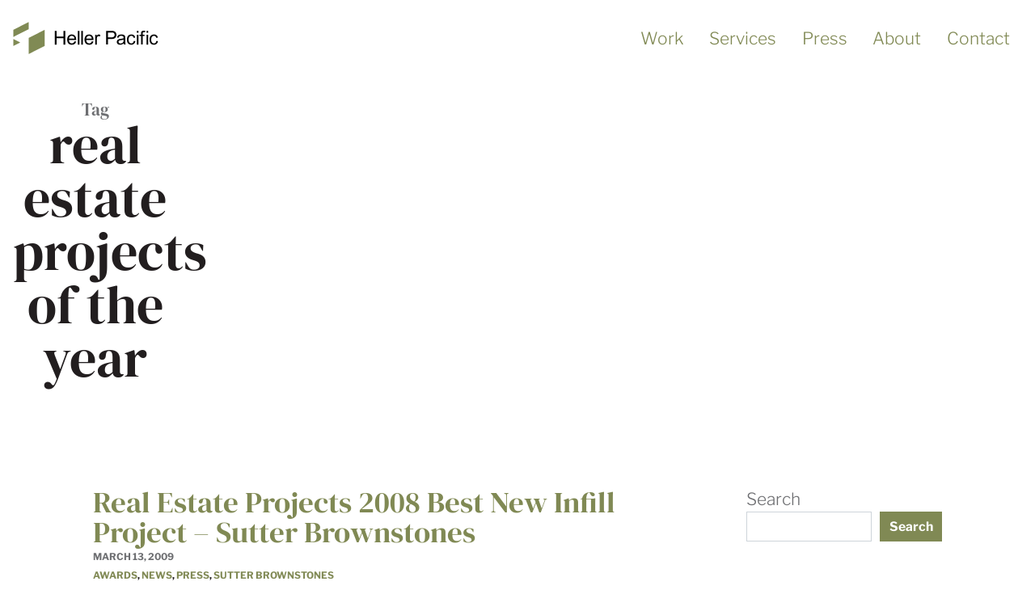

--- FILE ---
content_type: text/css; charset=utf-8
request_url: https://hellerpacific.com/d/main.bb471be4c3.css
body_size: 23153
content:
@font-face{font-display:swap;font-family:"DM Serif Display";font-style:normal;font-weight:700;src:local(""),url(/d/dm-serif-display-v5-latin-regular.6ce47c3505.woff2) format("woff2")}@font-face{font-display:swap;font-family:"DM Serif Display";font-style:italic;font-weight:700;src:local(""),url(/d/dm-serif-display-v5-latin-italic.3eefcbfd89.woff2) format("woff2")}@font-face{font-display:swap;font-family:Libre Franklin;font-style:normal;font-weight:300;src:local(""),url(/d/libre-franklin-v7-latin-300.b670825346.woff2) format("woff2")}@font-face{font-display:swap;font-family:Libre Franklin;font-style:normal;font-weight:500;src:local(""),url(/d/libre-franklin-v7-latin-500.8f823cdbef.woff2) format("woff2")}@font-face{font-display:swap;font-family:Libre Franklin;font-style:normal;font-weight:700;src:local(""),url(/d/libre-franklin-v7-latin-700.71a9449714.woff2) format("woff2")}@font-face{font-display:swap;font-family:Libre Franklin;font-style:italic;font-weight:300;src:local(""),url(/d/libre-franklin-v7-latin-300italic.30917a57a9.woff2) format("woff2")}@font-face{font-display:swap;font-family:Libre Franklin;font-style:italic;font-weight:500;src:local(""),url(/d/libre-franklin-v7-latin-500italic.2766132c78.woff2) format("woff2")}@font-face{font-display:swap;font-family:Libre Franklin;font-style:italic;font-weight:700;src:local(""),url(/d/libre-franklin-v7-latin-700italic.bce7b6cd02.woff2) format("woff2")}@-ms-viewport{width:device-width}@-o-viewport{width:device-width}@viewport{width:device-width}html{-webkit-text-size-adjust:100%;-moz-text-size-adjust:100%;text-size-adjust:100%;-webkit-tap-highlight-color:rgba(0,0,0,0);box-sizing:border-box;overflow-y:scroll;text-align:left}*,:after,:before{box-sizing:inherit}button,input,optgroup,select,textarea{font-family:inherit;font-size:inherit;line-height:inherit}main{display:block}progress{vertical-align:baseline}textarea{overflow:auto;resize:vertical}img{height:auto;max-width:100%}.gm-style img{max-width:none}template{display:none}[hidden]{display:none!important}[unselectable]{-webkit-user-select:none;-moz-user-select:none;-ms-user-select:none;user-select:none}input[type=number]{width:auto}pre{overflow:auto}th{text-align:inherit}.aspect\:21x9{aspect-ratio:21/9}.aspect\:16x9{aspect-ratio:16/9}.aspect\:25x16{aspect-ratio:25/16}.aspect\:1x1{aspect-ratio:1/1}@media only screen and (min-width:37.5125em){.aspect\:21x9\@sm{aspect-ratio:21/9}.aspect\:16x9\@sm{aspect-ratio:16/9}.aspect\:25x16\@sm{aspect-ratio:25/16}.aspect\:1x1\@sm{aspect-ratio:1/1}}@media only screen and (min-width:48.8125em){.aspect\:21x9\@md{aspect-ratio:21/9}.aspect\:16x9\@md{aspect-ratio:16/9}.aspect\:25x16\@md{aspect-ratio:25/16}.aspect\:1x1\@md{aspect-ratio:1/1}}@media only screen and (min-width:62em){.aspect\:21x9\@lg{aspect-ratio:21/9}.aspect\:16x9\@lg{aspect-ratio:16/9}.aspect\:25x16\@lg{aspect-ratio:25/16}.aspect\:1x1\@lg{aspect-ratio:1/1}}@media only screen and (min-width:78.75em){.aspect\:21x9\@xl{aspect-ratio:21/9}.aspect\:16x9\@xl{aspect-ratio:16/9}.aspect\:25x16\@xl{aspect-ratio:25/16}.aspect\:1x1\@xl{aspect-ratio:1/1}}.d\:none{display:none!important}.d\:inline{display:inline!important}.d\:inline-block{display:inline-block!important}.d\:block{display:block!important}.d\:table{display:table!important}.d\:table-row{display:table-row!important}.d\:table-cell{display:table-cell!important}.d\:flex{display:flex!important}.d\:inline-flex{display:inline-flex!important}.d\:grid{display:grid!important}.d\:inline-grid{display:inline-grid!important}@media only screen and (min-width:37.5125em){.d\:none\@sm{display:none!important}.d\:inline\@sm{display:inline!important}.d\:inline-block\@sm{display:inline-block!important}.d\:block\@sm{display:block!important}.d\:table\@sm{display:table!important}.d\:table-row\@sm{display:table-row!important}.d\:table-cell\@sm{display:table-cell!important}.d\:flex\@sm{display:flex!important}.d\:inline-flex\@sm{display:inline-flex!important}.d\:grid\@sm{display:grid!important}.d\:inline-grid\@sm{display:inline-grid!important}}@media only screen and (min-width:48.8125em){.d\:none\@md{display:none!important}.d\:inline\@md{display:inline!important}.d\:inline-block\@md{display:inline-block!important}.d\:block\@md{display:block!important}.d\:table\@md{display:table!important}.d\:table-row\@md{display:table-row!important}.d\:table-cell\@md{display:table-cell!important}.d\:flex\@md{display:flex!important}.d\:inline-flex\@md{display:inline-flex!important}.d\:grid\@md{display:grid!important}.d\:inline-grid\@md{display:inline-grid!important}}@media only screen and (min-width:62em){.d\:none\@lg{display:none!important}.d\:inline\@lg{display:inline!important}.d\:inline-block\@lg{display:inline-block!important}.d\:block\@lg{display:block!important}.d\:table\@lg{display:table!important}.d\:table-row\@lg{display:table-row!important}.d\:table-cell\@lg{display:table-cell!important}.d\:flex\@lg{display:flex!important}.d\:inline-flex\@lg{display:inline-flex!important}.d\:grid\@lg{display:grid!important}.d\:inline-grid\@lg{display:inline-grid!important}}@media only screen and (min-width:78.75em){.d\:none\@xl{display:none!important}.d\:inline\@xl{display:inline!important}.d\:inline-block\@xl{display:inline-block!important}.d\:block\@xl{display:block!important}.d\:table\@xl{display:table!important}.d\:table-row\@xl{display:table-row!important}.d\:table-cell\@xl{display:table-cell!important}.d\:flex\@xl{display:flex!important}.d\:inline-flex\@xl{display:inline-flex!important}.d\:grid\@xl{display:grid!important}.d\:inline-grid\@xl{display:inline-grid!important}}.collapse:not(.show),[data-collapse][aria-expanded=false] .is-show,[data-collapse][aria-expanded=true] .is-collapse{display:none}.flex\:row{flex-direction:row!important}.flex\:column{flex-direction:column!important}.flex\:row-reverse{flex-direction:row-reverse!important}.flex\:column-reverse{flex-direction:column-reverse!important}.flex\:wrap{flex-wrap:wrap!important}.flex\:nowrap{flex-wrap:nowrap!important}.flex\:wrap-reverse{flex-wrap:wrap-reverse!important}.flex\:fill{flex:1 1 auto!important}.flex\:grow-0{flex-grow:0!important}.flex\:grow-1{flex-grow:1!important}.flex\:shrink-0{flex-shrink:0!important}.flex\:shrink-1{flex-shrink:1!important}.justify-content\:start{justify-content:flex-start!important}.justify-content\:end{justify-content:flex-end!important}.justify-content\:center{justify-content:center!important}.justify-content\:between{justify-content:space-between!important}.justify-content\:around{justify-content:space-around!important}.align-items\:start{align-items:flex-start!important}.align-items\:end{align-items:flex-end!important}.align-items\:center{align-items:center!important}.align-items\:baseline{align-items:baseline!important}.align-items\:stretch{align-items:stretch!important}.align-content\:start{align-content:flex-start!important}.align-content\:end{align-content:flex-end!important}.align-content\:center{align-content:center!important}.align-content\:between{align-content:space-between!important}.align-content\:around{align-content:space-around!important}.align-content\:stretch{align-content:stretch!important}.align-self\:auto{align-self:auto!important}.align-self\:start{align-self:flex-start!important}.align-self\:end{align-self:flex-end!important}.align-self\:center{align-self:center!important}.align-self\:baseline{align-self:baseline!important}.align-self\:stretch{align-self:stretch!important}@media only screen and (min-width:37.5125em){.flex\:row\@sm{flex-direction:row!important}.flex\:column\@sm{flex-direction:column!important}.flex\:row-reverse\@sm{flex-direction:row-reverse!important}.flex\:column-reverse\@sm{flex-direction:column-reverse!important}.flex\:wrap\@sm{flex-wrap:wrap!important}.flex\:nowrap\@sm{flex-wrap:nowrap!important}.flex\:wrap-reverse\@sm{flex-wrap:wrap-reverse!important}.flex\:fill\@sm{flex:1 1 auto!important}.flex\:grow-0\@sm{flex-grow:0!important}.flex\:grow-1\@sm{flex-grow:1!important}.flex\:shrink-0\@sm{flex-shrink:0!important}.flex\:shrink-1\@sm{flex-shrink:1!important}.justify-content\:start\@sm{justify-content:flex-start!important}.justify-content\:end\@sm{justify-content:flex-end!important}.justify-content\:center\@sm{justify-content:center!important}.justify-content\:between\@sm{justify-content:space-between!important}.justify-content\:around\@sm{justify-content:space-around!important}.align-items\:start\@sm{align-items:flex-start!important}.align-items\:end\@sm{align-items:flex-end!important}.align-items\:center\@sm{align-items:center!important}.align-items\:baseline\@sm{align-items:baseline!important}.align-items\:stretch\@sm{align-items:stretch!important}.align-content\:start\@sm{align-content:flex-start!important}.align-content\:end\@sm{align-content:flex-end!important}.align-content\:center\@sm{align-content:center!important}.align-content\:between\@sm{align-content:space-between!important}.align-content\:around\@sm{align-content:space-around!important}.align-content\:stretch\@sm{align-content:stretch!important}.align-self\:auto\@sm{align-self:auto!important}.align-self\:start\@sm{align-self:flex-start!important}.align-self\:end\@sm{align-self:flex-end!important}.align-self\:center\@sm{align-self:center!important}.align-self\:baseline\@sm{align-self:baseline!important}.align-self\:stretch\@sm{align-self:stretch!important}}@media only screen and (min-width:48.8125em){.flex\:row\@md{flex-direction:row!important}.flex\:column\@md{flex-direction:column!important}.flex\:row-reverse\@md{flex-direction:row-reverse!important}.flex\:column-reverse\@md{flex-direction:column-reverse!important}.flex\:wrap\@md{flex-wrap:wrap!important}.flex\:nowrap\@md{flex-wrap:nowrap!important}.flex\:wrap-reverse\@md{flex-wrap:wrap-reverse!important}.flex\:fill\@md{flex:1 1 auto!important}.flex\:grow-0\@md{flex-grow:0!important}.flex\:grow-1\@md{flex-grow:1!important}.flex\:shrink-0\@md{flex-shrink:0!important}.flex\:shrink-1\@md{flex-shrink:1!important}.justify-content\:start\@md{justify-content:flex-start!important}.justify-content\:end\@md{justify-content:flex-end!important}.justify-content\:center\@md{justify-content:center!important}.justify-content\:between\@md{justify-content:space-between!important}.justify-content\:around\@md{justify-content:space-around!important}.align-items\:start\@md{align-items:flex-start!important}.align-items\:end\@md{align-items:flex-end!important}.align-items\:center\@md{align-items:center!important}.align-items\:baseline\@md{align-items:baseline!important}.align-items\:stretch\@md{align-items:stretch!important}.align-content\:start\@md{align-content:flex-start!important}.align-content\:end\@md{align-content:flex-end!important}.align-content\:center\@md{align-content:center!important}.align-content\:between\@md{align-content:space-between!important}.align-content\:around\@md{align-content:space-around!important}.align-content\:stretch\@md{align-content:stretch!important}.align-self\:auto\@md{align-self:auto!important}.align-self\:start\@md{align-self:flex-start!important}.align-self\:end\@md{align-self:flex-end!important}.align-self\:center\@md{align-self:center!important}.align-self\:baseline\@md{align-self:baseline!important}.align-self\:stretch\@md{align-self:stretch!important}}@media only screen and (min-width:62em){.flex\:row\@lg{flex-direction:row!important}.flex\:column\@lg{flex-direction:column!important}.flex\:row-reverse\@lg{flex-direction:row-reverse!important}.flex\:column-reverse\@lg{flex-direction:column-reverse!important}.flex\:wrap\@lg{flex-wrap:wrap!important}.flex\:nowrap\@lg{flex-wrap:nowrap!important}.flex\:wrap-reverse\@lg{flex-wrap:wrap-reverse!important}.flex\:fill\@lg{flex:1 1 auto!important}.flex\:grow-0\@lg{flex-grow:0!important}.flex\:grow-1\@lg{flex-grow:1!important}.flex\:shrink-0\@lg{flex-shrink:0!important}.flex\:shrink-1\@lg{flex-shrink:1!important}.justify-content\:start\@lg{justify-content:flex-start!important}.justify-content\:end\@lg{justify-content:flex-end!important}.justify-content\:center\@lg{justify-content:center!important}.justify-content\:between\@lg{justify-content:space-between!important}.justify-content\:around\@lg{justify-content:space-around!important}.align-items\:start\@lg{align-items:flex-start!important}.align-items\:end\@lg{align-items:flex-end!important}.align-items\:center\@lg{align-items:center!important}.align-items\:baseline\@lg{align-items:baseline!important}.align-items\:stretch\@lg{align-items:stretch!important}.align-content\:start\@lg{align-content:flex-start!important}.align-content\:end\@lg{align-content:flex-end!important}.align-content\:center\@lg{align-content:center!important}.align-content\:between\@lg{align-content:space-between!important}.align-content\:around\@lg{align-content:space-around!important}.align-content\:stretch\@lg{align-content:stretch!important}.align-self\:auto\@lg{align-self:auto!important}.align-self\:start\@lg{align-self:flex-start!important}.align-self\:end\@lg{align-self:flex-end!important}.align-self\:center\@lg{align-self:center!important}.align-self\:baseline\@lg{align-self:baseline!important}.align-self\:stretch\@lg{align-self:stretch!important}}@media only screen and (min-width:78.75em){.flex\:row\@xl{flex-direction:row!important}.flex\:column\@xl{flex-direction:column!important}.flex\:row-reverse\@xl{flex-direction:row-reverse!important}.flex\:column-reverse\@xl{flex-direction:column-reverse!important}.flex\:wrap\@xl{flex-wrap:wrap!important}.flex\:nowrap\@xl{flex-wrap:nowrap!important}.flex\:wrap-reverse\@xl{flex-wrap:wrap-reverse!important}.flex\:fill\@xl{flex:1 1 auto!important}.flex\:grow-0\@xl{flex-grow:0!important}.flex\:grow-1\@xl{flex-grow:1!important}.flex\:shrink-0\@xl{flex-shrink:0!important}.flex\:shrink-1\@xl{flex-shrink:1!important}.justify-content\:start\@xl{justify-content:flex-start!important}.justify-content\:end\@xl{justify-content:flex-end!important}.justify-content\:center\@xl{justify-content:center!important}.justify-content\:between\@xl{justify-content:space-between!important}.justify-content\:around\@xl{justify-content:space-around!important}.align-items\:start\@xl{align-items:flex-start!important}.align-items\:end\@xl{align-items:flex-end!important}.align-items\:center\@xl{align-items:center!important}.align-items\:baseline\@xl{align-items:baseline!important}.align-items\:stretch\@xl{align-items:stretch!important}.align-content\:start\@xl{align-content:flex-start!important}.align-content\:end\@xl{align-content:flex-end!important}.align-content\:center\@xl{align-content:center!important}.align-content\:between\@xl{align-content:space-between!important}.align-content\:around\@xl{align-content:space-around!important}.align-content\:stretch\@xl{align-content:stretch!important}.align-self\:auto\@xl{align-self:auto!important}.align-self\:start\@xl{align-self:flex-start!important}.align-self\:end\@xl{align-self:flex-end!important}.align-self\:center\@xl{align-self:center!important}.align-self\:baseline\@xl{align-self:baseline!important}.align-self\:stretch\@xl{align-self:stretch!important}}.object-fit\:cover{overflow:hidden;position:relative}.object-fit\:cover>:first-child{height:100%;-o-object-fit:cover;object-fit:cover;position:absolute;width:100%}.w\:auto{width:auto!important}.h\:auto{height:auto!important}.w\:100{width:100%!important}.miw\:100{min-width:100%!important}.mih\:100{min-height:100%!important}.mih\:100vh{min-height:100vh!important}.maw\:xs{max-width:21.875rem!important}.maw\:sm{max-width:31.25rem!important}.maw\:md{max-width:46.875rem!important}.maw\:lg{max-width:56.25rem!important}.maw\:xl{max-width:65.625rem!important}.maw\:100{max-width:100%!important}.m\:0{margin:0!important}.mt\:0,.my\:0{margin-top:0!important}.mr\:0,.mx\:0{margin-right:0!important}.mb\:0,.my\:0{margin-bottom:0!important}.ml\:0,.mx\:0{margin-left:0!important}.m\:xxxs{margin:var(--space-xxxs)!important}.mt\:xxxs,.my\:xxxs{margin-top:var(--space-xxxs)!important}.mr\:xxxs,.mx\:xxxs{margin-right:var(--space-xxxs)!important}.mb\:xxxs,.my\:xxxs{margin-bottom:var(--space-xxxs)!important}.ml\:xxxs,.mx\:xxxs{margin-left:var(--space-xxxs)!important}.m\:xxs{margin:var(--space-xxs)!important}.mt\:xxs,.my\:xxs{margin-top:var(--space-xxs)!important}.mr\:xxs,.mx\:xxs{margin-right:var(--space-xxs)!important}.mb\:xxs,.my\:xxs{margin-bottom:var(--space-xxs)!important}.ml\:xxs,.mx\:xxs{margin-left:var(--space-xxs)!important}.m\:xs{margin:var(--space-xs)!important}.mt\:xs,.my\:xs{margin-top:var(--space-xs)!important}.mr\:xs,.mx\:xs{margin-right:var(--space-xs)!important}.mb\:xs,.my\:xs{margin-bottom:var(--space-xs)!important}.ml\:xs,.mx\:xs{margin-left:var(--space-xs)!important}.m\:sm{margin:var(--space-sm)!important}.mt\:sm,.my\:sm{margin-top:var(--space-sm)!important}.mr\:sm,.mx\:sm{margin-right:var(--space-sm)!important}.mb\:sm,.my\:sm{margin-bottom:var(--space-sm)!important}.ml\:sm,.mx\:sm{margin-left:var(--space-sm)!important}.m\:md{margin:var(--space-md)!important}.mt\:md,.my\:md{margin-top:var(--space-md)!important}.mr\:md,.mx\:md{margin-right:var(--space-md)!important}.mb\:md,.my\:md{margin-bottom:var(--space-md)!important}.ml\:md,.mx\:md{margin-left:var(--space-md)!important}.m\:lg{margin:var(--space-lg)!important}.mt\:lg,.my\:lg{margin-top:var(--space-lg)!important}.mr\:lg,.mx\:lg{margin-right:var(--space-lg)!important}.mb\:lg,.my\:lg{margin-bottom:var(--space-lg)!important}.ml\:lg,.mx\:lg{margin-left:var(--space-lg)!important}.m\:xl{margin:var(--space-xl)!important}.mt\:xl,.my\:xl{margin-top:var(--space-xl)!important}.mr\:xl,.mx\:xl{margin-right:var(--space-xl)!important}.mb\:xl,.my\:xl{margin-bottom:var(--space-xl)!important}.ml\:xl,.mx\:xl{margin-left:var(--space-xl)!important}.m\:xxl{margin:var(--space-xxl)!important}.mt\:xxl,.my\:xxl{margin-top:var(--space-xxl)!important}.mr\:xxl,.mx\:xxl{margin-right:var(--space-xxl)!important}.mb\:xxl,.my\:xxl{margin-bottom:var(--space-xxl)!important}.ml\:xxl,.mx\:xxl{margin-left:var(--space-xxl)!important}.m\:xxxl{margin:var(--space-xxxl)!important}.mt\:xxxl,.my\:xxxl{margin-top:var(--space-xxxl)!important}.mr\:xxxl,.mx\:xxxl{margin-right:var(--space-xxxl)!important}.mb\:xxxl,.my\:xxxl{margin-bottom:var(--space-xxxl)!important}.ml\:xxxl,.mx\:xxxl{margin-left:var(--space-xxxl)!important}.m\:xxxs-xxs{margin:var(--space-xxxs-xxs)!important}.mt\:xxxs-xxs,.my\:xxxs-xxs{margin-top:var(--space-xxxs-xxs)!important}.mr\:xxxs-xxs,.mx\:xxxs-xxs{margin-right:var(--space-xxxs-xxs)!important}.mb\:xxxs-xxs,.my\:xxxs-xxs{margin-bottom:var(--space-xxxs-xxs)!important}.ml\:xxxs-xxs,.mx\:xxxs-xxs{margin-left:var(--space-xxxs-xxs)!important}.m\:xxs-xs{margin:var(--space-xxs-xs)!important}.mt\:xxs-xs,.my\:xxs-xs{margin-top:var(--space-xxs-xs)!important}.mr\:xxs-xs,.mx\:xxs-xs{margin-right:var(--space-xxs-xs)!important}.mb\:xxs-xs,.my\:xxs-xs{margin-bottom:var(--space-xxs-xs)!important}.ml\:xxs-xs,.mx\:xxs-xs{margin-left:var(--space-xxs-xs)!important}.m\:xs-sm{margin:var(--space-xs-sm)!important}.mt\:xs-sm,.my\:xs-sm{margin-top:var(--space-xs-sm)!important}.mr\:xs-sm,.mx\:xs-sm{margin-right:var(--space-xs-sm)!important}.mb\:xs-sm,.my\:xs-sm{margin-bottom:var(--space-xs-sm)!important}.ml\:xs-sm,.mx\:xs-sm{margin-left:var(--space-xs-sm)!important}.m\:sm-md{margin:var(--space-sm-md)!important}.mt\:sm-md,.my\:sm-md{margin-top:var(--space-sm-md)!important}.mr\:sm-md,.mx\:sm-md{margin-right:var(--space-sm-md)!important}.mb\:sm-md,.my\:sm-md{margin-bottom:var(--space-sm-md)!important}.ml\:sm-md,.mx\:sm-md{margin-left:var(--space-sm-md)!important}.m\:md-lg{margin:var(--space-md-lg)!important}.mt\:md-lg,.my\:md-lg{margin-top:var(--space-md-lg)!important}.mr\:md-lg,.mx\:md-lg{margin-right:var(--space-md-lg)!important}.mb\:md-lg,.my\:md-lg{margin-bottom:var(--space-md-lg)!important}.ml\:md-lg,.mx\:md-lg{margin-left:var(--space-md-lg)!important}.m\:lg-xl{margin:var(--space-lg-xl)!important}.mt\:lg-xl,.my\:lg-xl{margin-top:var(--space-lg-xl)!important}.mr\:lg-xl,.mx\:lg-xl{margin-right:var(--space-lg-xl)!important}.mb\:lg-xl,.my\:lg-xl{margin-bottom:var(--space-lg-xl)!important}.ml\:lg-xl,.mx\:lg-xl{margin-left:var(--space-lg-xl)!important}.m\:xl-xxl{margin:var(--space-xl-xxl)!important}.mt\:xl-xxl,.my\:xl-xxl{margin-top:var(--space-xl-xxl)!important}.mr\:xl-xxl,.mx\:xl-xxl{margin-right:var(--space-xl-xxl)!important}.mb\:xl-xxl,.my\:xl-xxl{margin-bottom:var(--space-xl-xxl)!important}.ml\:xl-xxl,.mx\:xl-xxl{margin-left:var(--space-xl-xxl)!important}.m\:xxl-xxxl{margin:var(--space-xxl-xxxl)!important}.mt\:xxl-xxxl,.my\:xxl-xxxl{margin-top:var(--space-xxl-xxxl)!important}.mr\:xxl-xxxl,.mx\:xxl-xxxl{margin-right:var(--space-xxl-xxxl)!important}.mb\:xxl-xxxl,.my\:xxl-xxxl{margin-bottom:var(--space-xxl-xxxl)!important}.ml\:xxl-xxxl,.mx\:xxl-xxxl{margin-left:var(--space-xxl-xxxl)!important}.m\:xl-xxxl{margin:var(--space-xl-xxxl)!important}.mt\:xl-xxxl,.my\:xl-xxxl{margin-top:var(--space-xl-xxxl)!important}.mr\:xl-xxxl,.mx\:xl-xxxl{margin-right:var(--space-xl-xxxl)!important}.mb\:xl-xxxl,.my\:xl-xxxl{margin-bottom:var(--space-xl-xxxl)!important}.ml\:xl-xxxl,.mx\:xl-xxxl{margin-left:var(--space-xl-xxxl)!important}.p\:0{padding:0!important}.pt\:0,.py\:0{--padding-top:0;padding-top:0!important}.pr\:0,.px\:0{padding-right:0!important}.pb\:0,.py\:0{--padding-bottom:0;padding-bottom:0!important}.pl\:0,.px\:0{padding-left:0!important}.p\:xxxs{padding:var(--space-xxxs)!important}.pt\:xxxs,.py\:xxxs{--padding-top:var(--space-xxxs);padding-top:var(--space-xxxs)!important}.pr\:xxxs,.px\:xxxs{padding-right:var(--space-xxxs)!important}.pb\:xxxs,.py\:xxxs{--padding-bottom:var(--space-xxxs);padding-bottom:var(--space-xxxs)!important}.pl\:xxxs,.px\:xxxs{padding-left:var(--space-xxxs)!important}.p\:xxs{padding:var(--space-xxs)!important}.pt\:xxs,.py\:xxs{--padding-top:var(--space-xxs);padding-top:var(--space-xxs)!important}.pr\:xxs,.px\:xxs{padding-right:var(--space-xxs)!important}.pb\:xxs,.py\:xxs{--padding-bottom:var(--space-xxs);padding-bottom:var(--space-xxs)!important}.pl\:xxs,.px\:xxs{padding-left:var(--space-xxs)!important}.p\:xs{padding:var(--space-xs)!important}.pt\:xs,.py\:xs{--padding-top:var(--space-xs);padding-top:var(--space-xs)!important}.pr\:xs,.px\:xs{padding-right:var(--space-xs)!important}.pb\:xs,.py\:xs{--padding-bottom:var(--space-xs);padding-bottom:var(--space-xs)!important}.pl\:xs,.px\:xs{padding-left:var(--space-xs)!important}.p\:sm{padding:var(--space-sm)!important}.pt\:sm,.py\:sm{--padding-top:var(--space-sm);padding-top:var(--space-sm)!important}.pr\:sm,.px\:sm{padding-right:var(--space-sm)!important}.pb\:sm,.py\:sm{--padding-bottom:var(--space-sm);padding-bottom:var(--space-sm)!important}.pl\:sm,.px\:sm{padding-left:var(--space-sm)!important}.p\:md{padding:var(--space-md)!important}.pt\:md,.py\:md{--padding-top:var(--space-md);padding-top:var(--space-md)!important}.pr\:md,.px\:md{padding-right:var(--space-md)!important}.pb\:md,.py\:md{--padding-bottom:var(--space-md);padding-bottom:var(--space-md)!important}.pl\:md,.px\:md{padding-left:var(--space-md)!important}.p\:lg{padding:var(--space-lg)!important}.pt\:lg,.py\:lg{--padding-top:var(--space-lg);padding-top:var(--space-lg)!important}.pr\:lg,.px\:lg{padding-right:var(--space-lg)!important}.pb\:lg,.py\:lg{--padding-bottom:var(--space-lg);padding-bottom:var(--space-lg)!important}.pl\:lg,.px\:lg{padding-left:var(--space-lg)!important}.p\:xl{padding:var(--space-xl)!important}.pt\:xl,.py\:xl{--padding-top:var(--space-xl);padding-top:var(--space-xl)!important}.pr\:xl,.px\:xl{padding-right:var(--space-xl)!important}.pb\:xl,.py\:xl{--padding-bottom:var(--space-xl);padding-bottom:var(--space-xl)!important}.pl\:xl,.px\:xl{padding-left:var(--space-xl)!important}.p\:xxl{padding:var(--space-xxl)!important}.pt\:xxl,.py\:xxl{--padding-top:var(--space-xxl);padding-top:var(--space-xxl)!important}.pr\:xxl,.px\:xxl{padding-right:var(--space-xxl)!important}.pb\:xxl,.py\:xxl{--padding-bottom:var(--space-xxl);padding-bottom:var(--space-xxl)!important}.pl\:xxl,.px\:xxl{padding-left:var(--space-xxl)!important}.p\:xxxl{padding:var(--space-xxxl)!important}.pt\:xxxl,.py\:xxxl{--padding-top:var(--space-xxxl);padding-top:var(--space-xxxl)!important}.pr\:xxxl,.px\:xxxl{padding-right:var(--space-xxxl)!important}.pb\:xxxl,.py\:xxxl{--padding-bottom:var(--space-xxxl);padding-bottom:var(--space-xxxl)!important}.pl\:xxxl,.px\:xxxl{padding-left:var(--space-xxxl)!important}.p\:xxxs-xxs{padding:var(--space-xxxs-xxs)!important}.pt\:xxxs-xxs,.py\:xxxs-xxs{--padding-top:var(--space-xxxs-xxs);padding-top:var(--space-xxxs-xxs)!important}.pr\:xxxs-xxs,.px\:xxxs-xxs{padding-right:var(--space-xxxs-xxs)!important}.pb\:xxxs-xxs,.py\:xxxs-xxs{--padding-bottom:var(--space-xxxs-xxs);padding-bottom:var(--space-xxxs-xxs)!important}.pl\:xxxs-xxs,.px\:xxxs-xxs{padding-left:var(--space-xxxs-xxs)!important}.p\:xxs-xs{padding:var(--space-xxs-xs)!important}.pt\:xxs-xs,.py\:xxs-xs{--padding-top:var(--space-xxs-xs);padding-top:var(--space-xxs-xs)!important}.pr\:xxs-xs,.px\:xxs-xs{padding-right:var(--space-xxs-xs)!important}.pb\:xxs-xs,.py\:xxs-xs{--padding-bottom:var(--space-xxs-xs);padding-bottom:var(--space-xxs-xs)!important}.pl\:xxs-xs,.px\:xxs-xs{padding-left:var(--space-xxs-xs)!important}.p\:xs-sm{padding:var(--space-xs-sm)!important}.pt\:xs-sm,.py\:xs-sm{--padding-top:var(--space-xs-sm);padding-top:var(--space-xs-sm)!important}.pr\:xs-sm,.px\:xs-sm{padding-right:var(--space-xs-sm)!important}.pb\:xs-sm,.py\:xs-sm{--padding-bottom:var(--space-xs-sm);padding-bottom:var(--space-xs-sm)!important}.pl\:xs-sm,.px\:xs-sm{padding-left:var(--space-xs-sm)!important}.p\:sm-md{padding:var(--space-sm-md)!important}.pt\:sm-md,.py\:sm-md{--padding-top:var(--space-sm-md);padding-top:var(--space-sm-md)!important}.pr\:sm-md,.px\:sm-md{padding-right:var(--space-sm-md)!important}.pb\:sm-md,.py\:sm-md{--padding-bottom:var(--space-sm-md);padding-bottom:var(--space-sm-md)!important}.pl\:sm-md,.px\:sm-md{padding-left:var(--space-sm-md)!important}.p\:md-lg{padding:var(--space-md-lg)!important}.pt\:md-lg,.py\:md-lg{--padding-top:var(--space-md-lg);padding-top:var(--space-md-lg)!important}.pr\:md-lg,.px\:md-lg{padding-right:var(--space-md-lg)!important}.pb\:md-lg,.py\:md-lg{--padding-bottom:var(--space-md-lg);padding-bottom:var(--space-md-lg)!important}.pl\:md-lg,.px\:md-lg{padding-left:var(--space-md-lg)!important}.p\:lg-xl{padding:var(--space-lg-xl)!important}.pt\:lg-xl,.py\:lg-xl{--padding-top:var(--space-lg-xl);padding-top:var(--space-lg-xl)!important}.pr\:lg-xl,.px\:lg-xl{padding-right:var(--space-lg-xl)!important}.pb\:lg-xl,.py\:lg-xl{--padding-bottom:var(--space-lg-xl);padding-bottom:var(--space-lg-xl)!important}.pl\:lg-xl,.px\:lg-xl{padding-left:var(--space-lg-xl)!important}.p\:xl-xxl{padding:var(--space-xl-xxl)!important}.pt\:xl-xxl,.py\:xl-xxl{--padding-top:var(--space-xl-xxl);padding-top:var(--space-xl-xxl)!important}.pr\:xl-xxl,.px\:xl-xxl{padding-right:var(--space-xl-xxl)!important}.pb\:xl-xxl,.py\:xl-xxl{--padding-bottom:var(--space-xl-xxl);padding-bottom:var(--space-xl-xxl)!important}.pl\:xl-xxl,.px\:xl-xxl{padding-left:var(--space-xl-xxl)!important}.p\:xxl-xxxl{padding:var(--space-xxl-xxxl)!important}.pt\:xxl-xxxl,.py\:xxl-xxxl{--padding-top:var(--space-xxl-xxxl);padding-top:var(--space-xxl-xxxl)!important}.pr\:xxl-xxxl,.px\:xxl-xxxl{padding-right:var(--space-xxl-xxxl)!important}.pb\:xxl-xxxl,.py\:xxl-xxxl{--padding-bottom:var(--space-xxl-xxxl);padding-bottom:var(--space-xxl-xxxl)!important}.pl\:xxl-xxxl,.px\:xxl-xxxl{padding-left:var(--space-xxl-xxxl)!important}.p\:xl-xxxl{padding:var(--space-xl-xxxl)!important}.pt\:xl-xxxl,.py\:xl-xxxl{--padding-top:var(--space-xl-xxxl);padding-top:var(--space-xl-xxxl)!important}.pr\:xl-xxxl,.px\:xl-xxxl{padding-right:var(--space-xl-xxxl)!important}.pb\:xl-xxxl,.py\:xl-xxxl{--padding-bottom:var(--space-xl-xxxl);padding-bottom:var(--space-xl-xxxl)!important}.pl\:xl-xxxl,.px\:xl-xxxl{padding-left:var(--space-xl-xxxl)!important}.m\:auto{margin:auto!important}.mt\:auto,.my\:auto{margin-top:auto!important}.mr\:auto,.mx\:auto{margin-right:auto!important}.mb\:auto,.my\:auto{margin-bottom:auto!important}.ml\:auto,.mx\:auto{margin-left:auto!important}@media only screen and (min-width:37.5125em){.m\:0\@sm{margin:0!important}.mt\:0\@sm,.my\:0\@sm{margin-top:0!important}.mr\:0\@sm,.mx\:0\@sm{margin-right:0!important}.mb\:0\@sm,.my\:0\@sm{margin-bottom:0!important}.ml\:0\@sm,.mx\:0\@sm{margin-left:0!important}.m\:xxxs\@sm{margin:var(--space-xxxs)!important}.mt\:xxxs\@sm,.my\:xxxs\@sm{margin-top:var(--space-xxxs)!important}.mr\:xxxs\@sm,.mx\:xxxs\@sm{margin-right:var(--space-xxxs)!important}.mb\:xxxs\@sm,.my\:xxxs\@sm{margin-bottom:var(--space-xxxs)!important}.ml\:xxxs\@sm,.mx\:xxxs\@sm{margin-left:var(--space-xxxs)!important}.m\:xxs\@sm{margin:var(--space-xxs)!important}.mt\:xxs\@sm,.my\:xxs\@sm{margin-top:var(--space-xxs)!important}.mr\:xxs\@sm,.mx\:xxs\@sm{margin-right:var(--space-xxs)!important}.mb\:xxs\@sm,.my\:xxs\@sm{margin-bottom:var(--space-xxs)!important}.ml\:xxs\@sm,.mx\:xxs\@sm{margin-left:var(--space-xxs)!important}.m\:xs\@sm{margin:var(--space-xs)!important}.mt\:xs\@sm,.my\:xs\@sm{margin-top:var(--space-xs)!important}.mr\:xs\@sm,.mx\:xs\@sm{margin-right:var(--space-xs)!important}.mb\:xs\@sm,.my\:xs\@sm{margin-bottom:var(--space-xs)!important}.ml\:xs\@sm,.mx\:xs\@sm{margin-left:var(--space-xs)!important}.m\:sm\@sm{margin:var(--space-sm)!important}.mt\:sm\@sm,.my\:sm\@sm{margin-top:var(--space-sm)!important}.mr\:sm\@sm,.mx\:sm\@sm{margin-right:var(--space-sm)!important}.mb\:sm\@sm,.my\:sm\@sm{margin-bottom:var(--space-sm)!important}.ml\:sm\@sm,.mx\:sm\@sm{margin-left:var(--space-sm)!important}.m\:md\@sm{margin:var(--space-md)!important}.mt\:md\@sm,.my\:md\@sm{margin-top:var(--space-md)!important}.mr\:md\@sm,.mx\:md\@sm{margin-right:var(--space-md)!important}.mb\:md\@sm,.my\:md\@sm{margin-bottom:var(--space-md)!important}.ml\:md\@sm,.mx\:md\@sm{margin-left:var(--space-md)!important}.m\:lg\@sm{margin:var(--space-lg)!important}.mt\:lg\@sm,.my\:lg\@sm{margin-top:var(--space-lg)!important}.mr\:lg\@sm,.mx\:lg\@sm{margin-right:var(--space-lg)!important}.mb\:lg\@sm,.my\:lg\@sm{margin-bottom:var(--space-lg)!important}.ml\:lg\@sm,.mx\:lg\@sm{margin-left:var(--space-lg)!important}.m\:xl\@sm{margin:var(--space-xl)!important}.mt\:xl\@sm,.my\:xl\@sm{margin-top:var(--space-xl)!important}.mr\:xl\@sm,.mx\:xl\@sm{margin-right:var(--space-xl)!important}.mb\:xl\@sm,.my\:xl\@sm{margin-bottom:var(--space-xl)!important}.ml\:xl\@sm,.mx\:xl\@sm{margin-left:var(--space-xl)!important}.m\:xxl\@sm{margin:var(--space-xxl)!important}.mt\:xxl\@sm,.my\:xxl\@sm{margin-top:var(--space-xxl)!important}.mr\:xxl\@sm,.mx\:xxl\@sm{margin-right:var(--space-xxl)!important}.mb\:xxl\@sm,.my\:xxl\@sm{margin-bottom:var(--space-xxl)!important}.ml\:xxl\@sm,.mx\:xxl\@sm{margin-left:var(--space-xxl)!important}.m\:xxxl\@sm{margin:var(--space-xxxl)!important}.mt\:xxxl\@sm,.my\:xxxl\@sm{margin-top:var(--space-xxxl)!important}.mr\:xxxl\@sm,.mx\:xxxl\@sm{margin-right:var(--space-xxxl)!important}.mb\:xxxl\@sm,.my\:xxxl\@sm{margin-bottom:var(--space-xxxl)!important}.ml\:xxxl\@sm,.mx\:xxxl\@sm{margin-left:var(--space-xxxl)!important}.m\:xxxs-xxs\@sm{margin:var(--space-xxxs-xxs)!important}.mt\:xxxs-xxs\@sm,.my\:xxxs-xxs\@sm{margin-top:var(--space-xxxs-xxs)!important}.mr\:xxxs-xxs\@sm,.mx\:xxxs-xxs\@sm{margin-right:var(--space-xxxs-xxs)!important}.mb\:xxxs-xxs\@sm,.my\:xxxs-xxs\@sm{margin-bottom:var(--space-xxxs-xxs)!important}.ml\:xxxs-xxs\@sm,.mx\:xxxs-xxs\@sm{margin-left:var(--space-xxxs-xxs)!important}.m\:xxs-xs\@sm{margin:var(--space-xxs-xs)!important}.mt\:xxs-xs\@sm,.my\:xxs-xs\@sm{margin-top:var(--space-xxs-xs)!important}.mr\:xxs-xs\@sm,.mx\:xxs-xs\@sm{margin-right:var(--space-xxs-xs)!important}.mb\:xxs-xs\@sm,.my\:xxs-xs\@sm{margin-bottom:var(--space-xxs-xs)!important}.ml\:xxs-xs\@sm,.mx\:xxs-xs\@sm{margin-left:var(--space-xxs-xs)!important}.m\:xs-sm\@sm{margin:var(--space-xs-sm)!important}.mt\:xs-sm\@sm,.my\:xs-sm\@sm{margin-top:var(--space-xs-sm)!important}.mr\:xs-sm\@sm,.mx\:xs-sm\@sm{margin-right:var(--space-xs-sm)!important}.mb\:xs-sm\@sm,.my\:xs-sm\@sm{margin-bottom:var(--space-xs-sm)!important}.ml\:xs-sm\@sm,.mx\:xs-sm\@sm{margin-left:var(--space-xs-sm)!important}.m\:sm-md\@sm{margin:var(--space-sm-md)!important}.mt\:sm-md\@sm,.my\:sm-md\@sm{margin-top:var(--space-sm-md)!important}.mr\:sm-md\@sm,.mx\:sm-md\@sm{margin-right:var(--space-sm-md)!important}.mb\:sm-md\@sm,.my\:sm-md\@sm{margin-bottom:var(--space-sm-md)!important}.ml\:sm-md\@sm,.mx\:sm-md\@sm{margin-left:var(--space-sm-md)!important}.m\:md-lg\@sm{margin:var(--space-md-lg)!important}.mt\:md-lg\@sm,.my\:md-lg\@sm{margin-top:var(--space-md-lg)!important}.mr\:md-lg\@sm,.mx\:md-lg\@sm{margin-right:var(--space-md-lg)!important}.mb\:md-lg\@sm,.my\:md-lg\@sm{margin-bottom:var(--space-md-lg)!important}.ml\:md-lg\@sm,.mx\:md-lg\@sm{margin-left:var(--space-md-lg)!important}.m\:lg-xl\@sm{margin:var(--space-lg-xl)!important}.mt\:lg-xl\@sm,.my\:lg-xl\@sm{margin-top:var(--space-lg-xl)!important}.mr\:lg-xl\@sm,.mx\:lg-xl\@sm{margin-right:var(--space-lg-xl)!important}.mb\:lg-xl\@sm,.my\:lg-xl\@sm{margin-bottom:var(--space-lg-xl)!important}.ml\:lg-xl\@sm,.mx\:lg-xl\@sm{margin-left:var(--space-lg-xl)!important}.m\:xl-xxl\@sm{margin:var(--space-xl-xxl)!important}.mt\:xl-xxl\@sm,.my\:xl-xxl\@sm{margin-top:var(--space-xl-xxl)!important}.mr\:xl-xxl\@sm,.mx\:xl-xxl\@sm{margin-right:var(--space-xl-xxl)!important}.mb\:xl-xxl\@sm,.my\:xl-xxl\@sm{margin-bottom:var(--space-xl-xxl)!important}.ml\:xl-xxl\@sm,.mx\:xl-xxl\@sm{margin-left:var(--space-xl-xxl)!important}.m\:xxl-xxxl\@sm{margin:var(--space-xxl-xxxl)!important}.mt\:xxl-xxxl\@sm,.my\:xxl-xxxl\@sm{margin-top:var(--space-xxl-xxxl)!important}.mr\:xxl-xxxl\@sm,.mx\:xxl-xxxl\@sm{margin-right:var(--space-xxl-xxxl)!important}.mb\:xxl-xxxl\@sm,.my\:xxl-xxxl\@sm{margin-bottom:var(--space-xxl-xxxl)!important}.ml\:xxl-xxxl\@sm,.mx\:xxl-xxxl\@sm{margin-left:var(--space-xxl-xxxl)!important}.m\:xl-xxxl\@sm{margin:var(--space-xl-xxxl)!important}.mt\:xl-xxxl\@sm,.my\:xl-xxxl\@sm{margin-top:var(--space-xl-xxxl)!important}.mr\:xl-xxxl\@sm,.mx\:xl-xxxl\@sm{margin-right:var(--space-xl-xxxl)!important}.mb\:xl-xxxl\@sm,.my\:xl-xxxl\@sm{margin-bottom:var(--space-xl-xxxl)!important}.ml\:xl-xxxl\@sm,.mx\:xl-xxxl\@sm{margin-left:var(--space-xl-xxxl)!important}.p\:0\@sm{padding:0!important}.pt\:0\@sm,.py\:0\@sm{--padding-top:0;padding-top:0!important}.pr\:0\@sm,.px\:0\@sm{padding-right:0!important}.pb\:0\@sm,.py\:0\@sm{--padding-bottom:0;padding-bottom:0!important}.pl\:0\@sm,.px\:0\@sm{padding-left:0!important}.p\:xxxs\@sm{padding:var(--space-xxxs)!important}.pt\:xxxs\@sm,.py\:xxxs\@sm{--padding-top:var(--space-xxxs);padding-top:var(--space-xxxs)!important}.pr\:xxxs\@sm,.px\:xxxs\@sm{padding-right:var(--space-xxxs)!important}.pb\:xxxs\@sm,.py\:xxxs\@sm{--padding-bottom:var(--space-xxxs);padding-bottom:var(--space-xxxs)!important}.pl\:xxxs\@sm,.px\:xxxs\@sm{padding-left:var(--space-xxxs)!important}.p\:xxs\@sm{padding:var(--space-xxs)!important}.pt\:xxs\@sm,.py\:xxs\@sm{--padding-top:var(--space-xxs);padding-top:var(--space-xxs)!important}.pr\:xxs\@sm,.px\:xxs\@sm{padding-right:var(--space-xxs)!important}.pb\:xxs\@sm,.py\:xxs\@sm{--padding-bottom:var(--space-xxs);padding-bottom:var(--space-xxs)!important}.pl\:xxs\@sm,.px\:xxs\@sm{padding-left:var(--space-xxs)!important}.p\:xs\@sm{padding:var(--space-xs)!important}.pt\:xs\@sm,.py\:xs\@sm{--padding-top:var(--space-xs);padding-top:var(--space-xs)!important}.pr\:xs\@sm,.px\:xs\@sm{padding-right:var(--space-xs)!important}.pb\:xs\@sm,.py\:xs\@sm{--padding-bottom:var(--space-xs);padding-bottom:var(--space-xs)!important}.pl\:xs\@sm,.px\:xs\@sm{padding-left:var(--space-xs)!important}.p\:sm\@sm{padding:var(--space-sm)!important}.pt\:sm\@sm,.py\:sm\@sm{--padding-top:var(--space-sm);padding-top:var(--space-sm)!important}.pr\:sm\@sm,.px\:sm\@sm{padding-right:var(--space-sm)!important}.pb\:sm\@sm,.py\:sm\@sm{--padding-bottom:var(--space-sm);padding-bottom:var(--space-sm)!important}.pl\:sm\@sm,.px\:sm\@sm{padding-left:var(--space-sm)!important}.p\:md\@sm{padding:var(--space-md)!important}.pt\:md\@sm,.py\:md\@sm{--padding-top:var(--space-md);padding-top:var(--space-md)!important}.pr\:md\@sm,.px\:md\@sm{padding-right:var(--space-md)!important}.pb\:md\@sm,.py\:md\@sm{--padding-bottom:var(--space-md);padding-bottom:var(--space-md)!important}.pl\:md\@sm,.px\:md\@sm{padding-left:var(--space-md)!important}.p\:lg\@sm{padding:var(--space-lg)!important}.pt\:lg\@sm,.py\:lg\@sm{--padding-top:var(--space-lg);padding-top:var(--space-lg)!important}.pr\:lg\@sm,.px\:lg\@sm{padding-right:var(--space-lg)!important}.pb\:lg\@sm,.py\:lg\@sm{--padding-bottom:var(--space-lg);padding-bottom:var(--space-lg)!important}.pl\:lg\@sm,.px\:lg\@sm{padding-left:var(--space-lg)!important}.p\:xl\@sm{padding:var(--space-xl)!important}.pt\:xl\@sm,.py\:xl\@sm{--padding-top:var(--space-xl);padding-top:var(--space-xl)!important}.pr\:xl\@sm,.px\:xl\@sm{padding-right:var(--space-xl)!important}.pb\:xl\@sm,.py\:xl\@sm{--padding-bottom:var(--space-xl);padding-bottom:var(--space-xl)!important}.pl\:xl\@sm,.px\:xl\@sm{padding-left:var(--space-xl)!important}.p\:xxl\@sm{padding:var(--space-xxl)!important}.pt\:xxl\@sm,.py\:xxl\@sm{--padding-top:var(--space-xxl);padding-top:var(--space-xxl)!important}.pr\:xxl\@sm,.px\:xxl\@sm{padding-right:var(--space-xxl)!important}.pb\:xxl\@sm,.py\:xxl\@sm{--padding-bottom:var(--space-xxl);padding-bottom:var(--space-xxl)!important}.pl\:xxl\@sm,.px\:xxl\@sm{padding-left:var(--space-xxl)!important}.p\:xxxl\@sm{padding:var(--space-xxxl)!important}.pt\:xxxl\@sm,.py\:xxxl\@sm{--padding-top:var(--space-xxxl);padding-top:var(--space-xxxl)!important}.pr\:xxxl\@sm,.px\:xxxl\@sm{padding-right:var(--space-xxxl)!important}.pb\:xxxl\@sm,.py\:xxxl\@sm{--padding-bottom:var(--space-xxxl);padding-bottom:var(--space-xxxl)!important}.pl\:xxxl\@sm,.px\:xxxl\@sm{padding-left:var(--space-xxxl)!important}.p\:xxxs-xxs\@sm{padding:var(--space-xxxs-xxs)!important}.pt\:xxxs-xxs\@sm,.py\:xxxs-xxs\@sm{--padding-top:var(--space-xxxs-xxs);padding-top:var(--space-xxxs-xxs)!important}.pr\:xxxs-xxs\@sm,.px\:xxxs-xxs\@sm{padding-right:var(--space-xxxs-xxs)!important}.pb\:xxxs-xxs\@sm,.py\:xxxs-xxs\@sm{--padding-bottom:var(--space-xxxs-xxs);padding-bottom:var(--space-xxxs-xxs)!important}.pl\:xxxs-xxs\@sm,.px\:xxxs-xxs\@sm{padding-left:var(--space-xxxs-xxs)!important}.p\:xxs-xs\@sm{padding:var(--space-xxs-xs)!important}.pt\:xxs-xs\@sm,.py\:xxs-xs\@sm{--padding-top:var(--space-xxs-xs);padding-top:var(--space-xxs-xs)!important}.pr\:xxs-xs\@sm,.px\:xxs-xs\@sm{padding-right:var(--space-xxs-xs)!important}.pb\:xxs-xs\@sm,.py\:xxs-xs\@sm{--padding-bottom:var(--space-xxs-xs);padding-bottom:var(--space-xxs-xs)!important}.pl\:xxs-xs\@sm,.px\:xxs-xs\@sm{padding-left:var(--space-xxs-xs)!important}.p\:xs-sm\@sm{padding:var(--space-xs-sm)!important}.pt\:xs-sm\@sm,.py\:xs-sm\@sm{--padding-top:var(--space-xs-sm);padding-top:var(--space-xs-sm)!important}.pr\:xs-sm\@sm,.px\:xs-sm\@sm{padding-right:var(--space-xs-sm)!important}.pb\:xs-sm\@sm,.py\:xs-sm\@sm{--padding-bottom:var(--space-xs-sm);padding-bottom:var(--space-xs-sm)!important}.pl\:xs-sm\@sm,.px\:xs-sm\@sm{padding-left:var(--space-xs-sm)!important}.p\:sm-md\@sm{padding:var(--space-sm-md)!important}.pt\:sm-md\@sm,.py\:sm-md\@sm{--padding-top:var(--space-sm-md);padding-top:var(--space-sm-md)!important}.pr\:sm-md\@sm,.px\:sm-md\@sm{padding-right:var(--space-sm-md)!important}.pb\:sm-md\@sm,.py\:sm-md\@sm{--padding-bottom:var(--space-sm-md);padding-bottom:var(--space-sm-md)!important}.pl\:sm-md\@sm,.px\:sm-md\@sm{padding-left:var(--space-sm-md)!important}.p\:md-lg\@sm{padding:var(--space-md-lg)!important}.pt\:md-lg\@sm,.py\:md-lg\@sm{--padding-top:var(--space-md-lg);padding-top:var(--space-md-lg)!important}.pr\:md-lg\@sm,.px\:md-lg\@sm{padding-right:var(--space-md-lg)!important}.pb\:md-lg\@sm,.py\:md-lg\@sm{--padding-bottom:var(--space-md-lg);padding-bottom:var(--space-md-lg)!important}.pl\:md-lg\@sm,.px\:md-lg\@sm{padding-left:var(--space-md-lg)!important}.p\:lg-xl\@sm{padding:var(--space-lg-xl)!important}.pt\:lg-xl\@sm,.py\:lg-xl\@sm{--padding-top:var(--space-lg-xl);padding-top:var(--space-lg-xl)!important}.pr\:lg-xl\@sm,.px\:lg-xl\@sm{padding-right:var(--space-lg-xl)!important}.pb\:lg-xl\@sm,.py\:lg-xl\@sm{--padding-bottom:var(--space-lg-xl);padding-bottom:var(--space-lg-xl)!important}.pl\:lg-xl\@sm,.px\:lg-xl\@sm{padding-left:var(--space-lg-xl)!important}.p\:xl-xxl\@sm{padding:var(--space-xl-xxl)!important}.pt\:xl-xxl\@sm,.py\:xl-xxl\@sm{--padding-top:var(--space-xl-xxl);padding-top:var(--space-xl-xxl)!important}.pr\:xl-xxl\@sm,.px\:xl-xxl\@sm{padding-right:var(--space-xl-xxl)!important}.pb\:xl-xxl\@sm,.py\:xl-xxl\@sm{--padding-bottom:var(--space-xl-xxl);padding-bottom:var(--space-xl-xxl)!important}.pl\:xl-xxl\@sm,.px\:xl-xxl\@sm{padding-left:var(--space-xl-xxl)!important}.p\:xxl-xxxl\@sm{padding:var(--space-xxl-xxxl)!important}.pt\:xxl-xxxl\@sm,.py\:xxl-xxxl\@sm{--padding-top:var(--space-xxl-xxxl);padding-top:var(--space-xxl-xxxl)!important}.pr\:xxl-xxxl\@sm,.px\:xxl-xxxl\@sm{padding-right:var(--space-xxl-xxxl)!important}.pb\:xxl-xxxl\@sm,.py\:xxl-xxxl\@sm{--padding-bottom:var(--space-xxl-xxxl);padding-bottom:var(--space-xxl-xxxl)!important}.pl\:xxl-xxxl\@sm,.px\:xxl-xxxl\@sm{padding-left:var(--space-xxl-xxxl)!important}.p\:xl-xxxl\@sm{padding:var(--space-xl-xxxl)!important}.pt\:xl-xxxl\@sm,.py\:xl-xxxl\@sm{--padding-top:var(--space-xl-xxxl);padding-top:var(--space-xl-xxxl)!important}.pr\:xl-xxxl\@sm,.px\:xl-xxxl\@sm{padding-right:var(--space-xl-xxxl)!important}.pb\:xl-xxxl\@sm,.py\:xl-xxxl\@sm{--padding-bottom:var(--space-xl-xxxl);padding-bottom:var(--space-xl-xxxl)!important}.pl\:xl-xxxl\@sm,.px\:xl-xxxl\@sm{padding-left:var(--space-xl-xxxl)!important}.m\:auto\@sm{margin:auto!important}.mt\:auto\@sm,.my\:auto\@sm{margin-top:auto!important}.mr\:auto\@sm,.mx\:auto\@sm{margin-right:auto!important}.mb\:auto\@sm,.my\:auto\@sm{margin-bottom:auto!important}.ml\:auto\@sm,.mx\:auto\@sm{margin-left:auto!important}}@media only screen and (min-width:48.8125em){.m\:0\@md{margin:0!important}.mt\:0\@md,.my\:0\@md{margin-top:0!important}.mr\:0\@md,.mx\:0\@md{margin-right:0!important}.mb\:0\@md,.my\:0\@md{margin-bottom:0!important}.ml\:0\@md,.mx\:0\@md{margin-left:0!important}.m\:xxxs\@md{margin:var(--space-xxxs)!important}.mt\:xxxs\@md,.my\:xxxs\@md{margin-top:var(--space-xxxs)!important}.mr\:xxxs\@md,.mx\:xxxs\@md{margin-right:var(--space-xxxs)!important}.mb\:xxxs\@md,.my\:xxxs\@md{margin-bottom:var(--space-xxxs)!important}.ml\:xxxs\@md,.mx\:xxxs\@md{margin-left:var(--space-xxxs)!important}.m\:xxs\@md{margin:var(--space-xxs)!important}.mt\:xxs\@md,.my\:xxs\@md{margin-top:var(--space-xxs)!important}.mr\:xxs\@md,.mx\:xxs\@md{margin-right:var(--space-xxs)!important}.mb\:xxs\@md,.my\:xxs\@md{margin-bottom:var(--space-xxs)!important}.ml\:xxs\@md,.mx\:xxs\@md{margin-left:var(--space-xxs)!important}.m\:xs\@md{margin:var(--space-xs)!important}.mt\:xs\@md,.my\:xs\@md{margin-top:var(--space-xs)!important}.mr\:xs\@md,.mx\:xs\@md{margin-right:var(--space-xs)!important}.mb\:xs\@md,.my\:xs\@md{margin-bottom:var(--space-xs)!important}.ml\:xs\@md,.mx\:xs\@md{margin-left:var(--space-xs)!important}.m\:sm\@md{margin:var(--space-sm)!important}.mt\:sm\@md,.my\:sm\@md{margin-top:var(--space-sm)!important}.mr\:sm\@md,.mx\:sm\@md{margin-right:var(--space-sm)!important}.mb\:sm\@md,.my\:sm\@md{margin-bottom:var(--space-sm)!important}.ml\:sm\@md,.mx\:sm\@md{margin-left:var(--space-sm)!important}.m\:md\@md{margin:var(--space-md)!important}.mt\:md\@md,.my\:md\@md{margin-top:var(--space-md)!important}.mr\:md\@md,.mx\:md\@md{margin-right:var(--space-md)!important}.mb\:md\@md,.my\:md\@md{margin-bottom:var(--space-md)!important}.ml\:md\@md,.mx\:md\@md{margin-left:var(--space-md)!important}.m\:lg\@md{margin:var(--space-lg)!important}.mt\:lg\@md,.my\:lg\@md{margin-top:var(--space-lg)!important}.mr\:lg\@md,.mx\:lg\@md{margin-right:var(--space-lg)!important}.mb\:lg\@md,.my\:lg\@md{margin-bottom:var(--space-lg)!important}.ml\:lg\@md,.mx\:lg\@md{margin-left:var(--space-lg)!important}.m\:xl\@md{margin:var(--space-xl)!important}.mt\:xl\@md,.my\:xl\@md{margin-top:var(--space-xl)!important}.mr\:xl\@md,.mx\:xl\@md{margin-right:var(--space-xl)!important}.mb\:xl\@md,.my\:xl\@md{margin-bottom:var(--space-xl)!important}.ml\:xl\@md,.mx\:xl\@md{margin-left:var(--space-xl)!important}.m\:xxl\@md{margin:var(--space-xxl)!important}.mt\:xxl\@md,.my\:xxl\@md{margin-top:var(--space-xxl)!important}.mr\:xxl\@md,.mx\:xxl\@md{margin-right:var(--space-xxl)!important}.mb\:xxl\@md,.my\:xxl\@md{margin-bottom:var(--space-xxl)!important}.ml\:xxl\@md,.mx\:xxl\@md{margin-left:var(--space-xxl)!important}.m\:xxxl\@md{margin:var(--space-xxxl)!important}.mt\:xxxl\@md,.my\:xxxl\@md{margin-top:var(--space-xxxl)!important}.mr\:xxxl\@md,.mx\:xxxl\@md{margin-right:var(--space-xxxl)!important}.mb\:xxxl\@md,.my\:xxxl\@md{margin-bottom:var(--space-xxxl)!important}.ml\:xxxl\@md,.mx\:xxxl\@md{margin-left:var(--space-xxxl)!important}.m\:xxxs-xxs\@md{margin:var(--space-xxxs-xxs)!important}.mt\:xxxs-xxs\@md,.my\:xxxs-xxs\@md{margin-top:var(--space-xxxs-xxs)!important}.mr\:xxxs-xxs\@md,.mx\:xxxs-xxs\@md{margin-right:var(--space-xxxs-xxs)!important}.mb\:xxxs-xxs\@md,.my\:xxxs-xxs\@md{margin-bottom:var(--space-xxxs-xxs)!important}.ml\:xxxs-xxs\@md,.mx\:xxxs-xxs\@md{margin-left:var(--space-xxxs-xxs)!important}.m\:xxs-xs\@md{margin:var(--space-xxs-xs)!important}.mt\:xxs-xs\@md,.my\:xxs-xs\@md{margin-top:var(--space-xxs-xs)!important}.mr\:xxs-xs\@md,.mx\:xxs-xs\@md{margin-right:var(--space-xxs-xs)!important}.mb\:xxs-xs\@md,.my\:xxs-xs\@md{margin-bottom:var(--space-xxs-xs)!important}.ml\:xxs-xs\@md,.mx\:xxs-xs\@md{margin-left:var(--space-xxs-xs)!important}.m\:xs-sm\@md{margin:var(--space-xs-sm)!important}.mt\:xs-sm\@md,.my\:xs-sm\@md{margin-top:var(--space-xs-sm)!important}.mr\:xs-sm\@md,.mx\:xs-sm\@md{margin-right:var(--space-xs-sm)!important}.mb\:xs-sm\@md,.my\:xs-sm\@md{margin-bottom:var(--space-xs-sm)!important}.ml\:xs-sm\@md,.mx\:xs-sm\@md{margin-left:var(--space-xs-sm)!important}.m\:sm-md\@md{margin:var(--space-sm-md)!important}.mt\:sm-md\@md,.my\:sm-md\@md{margin-top:var(--space-sm-md)!important}.mr\:sm-md\@md,.mx\:sm-md\@md{margin-right:var(--space-sm-md)!important}.mb\:sm-md\@md,.my\:sm-md\@md{margin-bottom:var(--space-sm-md)!important}.ml\:sm-md\@md,.mx\:sm-md\@md{margin-left:var(--space-sm-md)!important}.m\:md-lg\@md{margin:var(--space-md-lg)!important}.mt\:md-lg\@md,.my\:md-lg\@md{margin-top:var(--space-md-lg)!important}.mr\:md-lg\@md,.mx\:md-lg\@md{margin-right:var(--space-md-lg)!important}.mb\:md-lg\@md,.my\:md-lg\@md{margin-bottom:var(--space-md-lg)!important}.ml\:md-lg\@md,.mx\:md-lg\@md{margin-left:var(--space-md-lg)!important}.m\:lg-xl\@md{margin:var(--space-lg-xl)!important}.mt\:lg-xl\@md,.my\:lg-xl\@md{margin-top:var(--space-lg-xl)!important}.mr\:lg-xl\@md,.mx\:lg-xl\@md{margin-right:var(--space-lg-xl)!important}.mb\:lg-xl\@md,.my\:lg-xl\@md{margin-bottom:var(--space-lg-xl)!important}.ml\:lg-xl\@md,.mx\:lg-xl\@md{margin-left:var(--space-lg-xl)!important}.m\:xl-xxl\@md{margin:var(--space-xl-xxl)!important}.mt\:xl-xxl\@md,.my\:xl-xxl\@md{margin-top:var(--space-xl-xxl)!important}.mr\:xl-xxl\@md,.mx\:xl-xxl\@md{margin-right:var(--space-xl-xxl)!important}.mb\:xl-xxl\@md,.my\:xl-xxl\@md{margin-bottom:var(--space-xl-xxl)!important}.ml\:xl-xxl\@md,.mx\:xl-xxl\@md{margin-left:var(--space-xl-xxl)!important}.m\:xxl-xxxl\@md{margin:var(--space-xxl-xxxl)!important}.mt\:xxl-xxxl\@md,.my\:xxl-xxxl\@md{margin-top:var(--space-xxl-xxxl)!important}.mr\:xxl-xxxl\@md,.mx\:xxl-xxxl\@md{margin-right:var(--space-xxl-xxxl)!important}.mb\:xxl-xxxl\@md,.my\:xxl-xxxl\@md{margin-bottom:var(--space-xxl-xxxl)!important}.ml\:xxl-xxxl\@md,.mx\:xxl-xxxl\@md{margin-left:var(--space-xxl-xxxl)!important}.m\:xl-xxxl\@md{margin:var(--space-xl-xxxl)!important}.mt\:xl-xxxl\@md,.my\:xl-xxxl\@md{margin-top:var(--space-xl-xxxl)!important}.mr\:xl-xxxl\@md,.mx\:xl-xxxl\@md{margin-right:var(--space-xl-xxxl)!important}.mb\:xl-xxxl\@md,.my\:xl-xxxl\@md{margin-bottom:var(--space-xl-xxxl)!important}.ml\:xl-xxxl\@md,.mx\:xl-xxxl\@md{margin-left:var(--space-xl-xxxl)!important}.p\:0\@md{padding:0!important}.pt\:0\@md,.py\:0\@md{--padding-top:0;padding-top:0!important}.pr\:0\@md,.px\:0\@md{padding-right:0!important}.pb\:0\@md,.py\:0\@md{--padding-bottom:0;padding-bottom:0!important}.pl\:0\@md,.px\:0\@md{padding-left:0!important}.p\:xxxs\@md{padding:var(--space-xxxs)!important}.pt\:xxxs\@md,.py\:xxxs\@md{--padding-top:var(--space-xxxs);padding-top:var(--space-xxxs)!important}.pr\:xxxs\@md,.px\:xxxs\@md{padding-right:var(--space-xxxs)!important}.pb\:xxxs\@md,.py\:xxxs\@md{--padding-bottom:var(--space-xxxs);padding-bottom:var(--space-xxxs)!important}.pl\:xxxs\@md,.px\:xxxs\@md{padding-left:var(--space-xxxs)!important}.p\:xxs\@md{padding:var(--space-xxs)!important}.pt\:xxs\@md,.py\:xxs\@md{--padding-top:var(--space-xxs);padding-top:var(--space-xxs)!important}.pr\:xxs\@md,.px\:xxs\@md{padding-right:var(--space-xxs)!important}.pb\:xxs\@md,.py\:xxs\@md{--padding-bottom:var(--space-xxs);padding-bottom:var(--space-xxs)!important}.pl\:xxs\@md,.px\:xxs\@md{padding-left:var(--space-xxs)!important}.p\:xs\@md{padding:var(--space-xs)!important}.pt\:xs\@md,.py\:xs\@md{--padding-top:var(--space-xs);padding-top:var(--space-xs)!important}.pr\:xs\@md,.px\:xs\@md{padding-right:var(--space-xs)!important}.pb\:xs\@md,.py\:xs\@md{--padding-bottom:var(--space-xs);padding-bottom:var(--space-xs)!important}.pl\:xs\@md,.px\:xs\@md{padding-left:var(--space-xs)!important}.p\:sm\@md{padding:var(--space-sm)!important}.pt\:sm\@md,.py\:sm\@md{--padding-top:var(--space-sm);padding-top:var(--space-sm)!important}.pr\:sm\@md,.px\:sm\@md{padding-right:var(--space-sm)!important}.pb\:sm\@md,.py\:sm\@md{--padding-bottom:var(--space-sm);padding-bottom:var(--space-sm)!important}.pl\:sm\@md,.px\:sm\@md{padding-left:var(--space-sm)!important}.p\:md\@md{padding:var(--space-md)!important}.pt\:md\@md,.py\:md\@md{--padding-top:var(--space-md);padding-top:var(--space-md)!important}.pr\:md\@md,.px\:md\@md{padding-right:var(--space-md)!important}.pb\:md\@md,.py\:md\@md{--padding-bottom:var(--space-md);padding-bottom:var(--space-md)!important}.pl\:md\@md,.px\:md\@md{padding-left:var(--space-md)!important}.p\:lg\@md{padding:var(--space-lg)!important}.pt\:lg\@md,.py\:lg\@md{--padding-top:var(--space-lg);padding-top:var(--space-lg)!important}.pr\:lg\@md,.px\:lg\@md{padding-right:var(--space-lg)!important}.pb\:lg\@md,.py\:lg\@md{--padding-bottom:var(--space-lg);padding-bottom:var(--space-lg)!important}.pl\:lg\@md,.px\:lg\@md{padding-left:var(--space-lg)!important}.p\:xl\@md{padding:var(--space-xl)!important}.pt\:xl\@md,.py\:xl\@md{--padding-top:var(--space-xl);padding-top:var(--space-xl)!important}.pr\:xl\@md,.px\:xl\@md{padding-right:var(--space-xl)!important}.pb\:xl\@md,.py\:xl\@md{--padding-bottom:var(--space-xl);padding-bottom:var(--space-xl)!important}.pl\:xl\@md,.px\:xl\@md{padding-left:var(--space-xl)!important}.p\:xxl\@md{padding:var(--space-xxl)!important}.pt\:xxl\@md,.py\:xxl\@md{--padding-top:var(--space-xxl);padding-top:var(--space-xxl)!important}.pr\:xxl\@md,.px\:xxl\@md{padding-right:var(--space-xxl)!important}.pb\:xxl\@md,.py\:xxl\@md{--padding-bottom:var(--space-xxl);padding-bottom:var(--space-xxl)!important}.pl\:xxl\@md,.px\:xxl\@md{padding-left:var(--space-xxl)!important}.p\:xxxl\@md{padding:var(--space-xxxl)!important}.pt\:xxxl\@md,.py\:xxxl\@md{--padding-top:var(--space-xxxl);padding-top:var(--space-xxxl)!important}.pr\:xxxl\@md,.px\:xxxl\@md{padding-right:var(--space-xxxl)!important}.pb\:xxxl\@md,.py\:xxxl\@md{--padding-bottom:var(--space-xxxl);padding-bottom:var(--space-xxxl)!important}.pl\:xxxl\@md,.px\:xxxl\@md{padding-left:var(--space-xxxl)!important}.p\:xxxs-xxs\@md{padding:var(--space-xxxs-xxs)!important}.pt\:xxxs-xxs\@md,.py\:xxxs-xxs\@md{--padding-top:var(--space-xxxs-xxs);padding-top:var(--space-xxxs-xxs)!important}.pr\:xxxs-xxs\@md,.px\:xxxs-xxs\@md{padding-right:var(--space-xxxs-xxs)!important}.pb\:xxxs-xxs\@md,.py\:xxxs-xxs\@md{--padding-bottom:var(--space-xxxs-xxs);padding-bottom:var(--space-xxxs-xxs)!important}.pl\:xxxs-xxs\@md,.px\:xxxs-xxs\@md{padding-left:var(--space-xxxs-xxs)!important}.p\:xxs-xs\@md{padding:var(--space-xxs-xs)!important}.pt\:xxs-xs\@md,.py\:xxs-xs\@md{--padding-top:var(--space-xxs-xs);padding-top:var(--space-xxs-xs)!important}.pr\:xxs-xs\@md,.px\:xxs-xs\@md{padding-right:var(--space-xxs-xs)!important}.pb\:xxs-xs\@md,.py\:xxs-xs\@md{--padding-bottom:var(--space-xxs-xs);padding-bottom:var(--space-xxs-xs)!important}.pl\:xxs-xs\@md,.px\:xxs-xs\@md{padding-left:var(--space-xxs-xs)!important}.p\:xs-sm\@md{padding:var(--space-xs-sm)!important}.pt\:xs-sm\@md,.py\:xs-sm\@md{--padding-top:var(--space-xs-sm);padding-top:var(--space-xs-sm)!important}.pr\:xs-sm\@md,.px\:xs-sm\@md{padding-right:var(--space-xs-sm)!important}.pb\:xs-sm\@md,.py\:xs-sm\@md{--padding-bottom:var(--space-xs-sm);padding-bottom:var(--space-xs-sm)!important}.pl\:xs-sm\@md,.px\:xs-sm\@md{padding-left:var(--space-xs-sm)!important}.p\:sm-md\@md{padding:var(--space-sm-md)!important}.pt\:sm-md\@md,.py\:sm-md\@md{--padding-top:var(--space-sm-md);padding-top:var(--space-sm-md)!important}.pr\:sm-md\@md,.px\:sm-md\@md{padding-right:var(--space-sm-md)!important}.pb\:sm-md\@md,.py\:sm-md\@md{--padding-bottom:var(--space-sm-md);padding-bottom:var(--space-sm-md)!important}.pl\:sm-md\@md,.px\:sm-md\@md{padding-left:var(--space-sm-md)!important}.p\:md-lg\@md{padding:var(--space-md-lg)!important}.pt\:md-lg\@md,.py\:md-lg\@md{--padding-top:var(--space-md-lg);padding-top:var(--space-md-lg)!important}.pr\:md-lg\@md,.px\:md-lg\@md{padding-right:var(--space-md-lg)!important}.pb\:md-lg\@md,.py\:md-lg\@md{--padding-bottom:var(--space-md-lg);padding-bottom:var(--space-md-lg)!important}.pl\:md-lg\@md,.px\:md-lg\@md{padding-left:var(--space-md-lg)!important}.p\:lg-xl\@md{padding:var(--space-lg-xl)!important}.pt\:lg-xl\@md,.py\:lg-xl\@md{--padding-top:var(--space-lg-xl);padding-top:var(--space-lg-xl)!important}.pr\:lg-xl\@md,.px\:lg-xl\@md{padding-right:var(--space-lg-xl)!important}.pb\:lg-xl\@md,.py\:lg-xl\@md{--padding-bottom:var(--space-lg-xl);padding-bottom:var(--space-lg-xl)!important}.pl\:lg-xl\@md,.px\:lg-xl\@md{padding-left:var(--space-lg-xl)!important}.p\:xl-xxl\@md{padding:var(--space-xl-xxl)!important}.pt\:xl-xxl\@md,.py\:xl-xxl\@md{--padding-top:var(--space-xl-xxl);padding-top:var(--space-xl-xxl)!important}.pr\:xl-xxl\@md,.px\:xl-xxl\@md{padding-right:var(--space-xl-xxl)!important}.pb\:xl-xxl\@md,.py\:xl-xxl\@md{--padding-bottom:var(--space-xl-xxl);padding-bottom:var(--space-xl-xxl)!important}.pl\:xl-xxl\@md,.px\:xl-xxl\@md{padding-left:var(--space-xl-xxl)!important}.p\:xxl-xxxl\@md{padding:var(--space-xxl-xxxl)!important}.pt\:xxl-xxxl\@md,.py\:xxl-xxxl\@md{--padding-top:var(--space-xxl-xxxl);padding-top:var(--space-xxl-xxxl)!important}.pr\:xxl-xxxl\@md,.px\:xxl-xxxl\@md{padding-right:var(--space-xxl-xxxl)!important}.pb\:xxl-xxxl\@md,.py\:xxl-xxxl\@md{--padding-bottom:var(--space-xxl-xxxl);padding-bottom:var(--space-xxl-xxxl)!important}.pl\:xxl-xxxl\@md,.px\:xxl-xxxl\@md{padding-left:var(--space-xxl-xxxl)!important}.p\:xl-xxxl\@md{padding:var(--space-xl-xxxl)!important}.pt\:xl-xxxl\@md,.py\:xl-xxxl\@md{--padding-top:var(--space-xl-xxxl);padding-top:var(--space-xl-xxxl)!important}.pr\:xl-xxxl\@md,.px\:xl-xxxl\@md{padding-right:var(--space-xl-xxxl)!important}.pb\:xl-xxxl\@md,.py\:xl-xxxl\@md{--padding-bottom:var(--space-xl-xxxl);padding-bottom:var(--space-xl-xxxl)!important}.pl\:xl-xxxl\@md,.px\:xl-xxxl\@md{padding-left:var(--space-xl-xxxl)!important}.m\:auto\@md{margin:auto!important}.mt\:auto\@md,.my\:auto\@md{margin-top:auto!important}.mr\:auto\@md,.mx\:auto\@md{margin-right:auto!important}.mb\:auto\@md,.my\:auto\@md{margin-bottom:auto!important}.ml\:auto\@md,.mx\:auto\@md{margin-left:auto!important}}@media only screen and (min-width:62em){.m\:0\@lg{margin:0!important}.mt\:0\@lg,.my\:0\@lg{margin-top:0!important}.mr\:0\@lg,.mx\:0\@lg{margin-right:0!important}.mb\:0\@lg,.my\:0\@lg{margin-bottom:0!important}.ml\:0\@lg,.mx\:0\@lg{margin-left:0!important}.m\:xxxs\@lg{margin:var(--space-xxxs)!important}.mt\:xxxs\@lg,.my\:xxxs\@lg{margin-top:var(--space-xxxs)!important}.mr\:xxxs\@lg,.mx\:xxxs\@lg{margin-right:var(--space-xxxs)!important}.mb\:xxxs\@lg,.my\:xxxs\@lg{margin-bottom:var(--space-xxxs)!important}.ml\:xxxs\@lg,.mx\:xxxs\@lg{margin-left:var(--space-xxxs)!important}.m\:xxs\@lg{margin:var(--space-xxs)!important}.mt\:xxs\@lg,.my\:xxs\@lg{margin-top:var(--space-xxs)!important}.mr\:xxs\@lg,.mx\:xxs\@lg{margin-right:var(--space-xxs)!important}.mb\:xxs\@lg,.my\:xxs\@lg{margin-bottom:var(--space-xxs)!important}.ml\:xxs\@lg,.mx\:xxs\@lg{margin-left:var(--space-xxs)!important}.m\:xs\@lg{margin:var(--space-xs)!important}.mt\:xs\@lg,.my\:xs\@lg{margin-top:var(--space-xs)!important}.mr\:xs\@lg,.mx\:xs\@lg{margin-right:var(--space-xs)!important}.mb\:xs\@lg,.my\:xs\@lg{margin-bottom:var(--space-xs)!important}.ml\:xs\@lg,.mx\:xs\@lg{margin-left:var(--space-xs)!important}.m\:sm\@lg{margin:var(--space-sm)!important}.mt\:sm\@lg,.my\:sm\@lg{margin-top:var(--space-sm)!important}.mr\:sm\@lg,.mx\:sm\@lg{margin-right:var(--space-sm)!important}.mb\:sm\@lg,.my\:sm\@lg{margin-bottom:var(--space-sm)!important}.ml\:sm\@lg,.mx\:sm\@lg{margin-left:var(--space-sm)!important}.m\:md\@lg{margin:var(--space-md)!important}.mt\:md\@lg,.my\:md\@lg{margin-top:var(--space-md)!important}.mr\:md\@lg,.mx\:md\@lg{margin-right:var(--space-md)!important}.mb\:md\@lg,.my\:md\@lg{margin-bottom:var(--space-md)!important}.ml\:md\@lg,.mx\:md\@lg{margin-left:var(--space-md)!important}.m\:lg\@lg{margin:var(--space-lg)!important}.mt\:lg\@lg,.my\:lg\@lg{margin-top:var(--space-lg)!important}.mr\:lg\@lg,.mx\:lg\@lg{margin-right:var(--space-lg)!important}.mb\:lg\@lg,.my\:lg\@lg{margin-bottom:var(--space-lg)!important}.ml\:lg\@lg,.mx\:lg\@lg{margin-left:var(--space-lg)!important}.m\:xl\@lg{margin:var(--space-xl)!important}.mt\:xl\@lg,.my\:xl\@lg{margin-top:var(--space-xl)!important}.mr\:xl\@lg,.mx\:xl\@lg{margin-right:var(--space-xl)!important}.mb\:xl\@lg,.my\:xl\@lg{margin-bottom:var(--space-xl)!important}.ml\:xl\@lg,.mx\:xl\@lg{margin-left:var(--space-xl)!important}.m\:xxl\@lg{margin:var(--space-xxl)!important}.mt\:xxl\@lg,.my\:xxl\@lg{margin-top:var(--space-xxl)!important}.mr\:xxl\@lg,.mx\:xxl\@lg{margin-right:var(--space-xxl)!important}.mb\:xxl\@lg,.my\:xxl\@lg{margin-bottom:var(--space-xxl)!important}.ml\:xxl\@lg,.mx\:xxl\@lg{margin-left:var(--space-xxl)!important}.m\:xxxl\@lg{margin:var(--space-xxxl)!important}.mt\:xxxl\@lg,.my\:xxxl\@lg{margin-top:var(--space-xxxl)!important}.mr\:xxxl\@lg,.mx\:xxxl\@lg{margin-right:var(--space-xxxl)!important}.mb\:xxxl\@lg,.my\:xxxl\@lg{margin-bottom:var(--space-xxxl)!important}.ml\:xxxl\@lg,.mx\:xxxl\@lg{margin-left:var(--space-xxxl)!important}.m\:xxxs-xxs\@lg{margin:var(--space-xxxs-xxs)!important}.mt\:xxxs-xxs\@lg,.my\:xxxs-xxs\@lg{margin-top:var(--space-xxxs-xxs)!important}.mr\:xxxs-xxs\@lg,.mx\:xxxs-xxs\@lg{margin-right:var(--space-xxxs-xxs)!important}.mb\:xxxs-xxs\@lg,.my\:xxxs-xxs\@lg{margin-bottom:var(--space-xxxs-xxs)!important}.ml\:xxxs-xxs\@lg,.mx\:xxxs-xxs\@lg{margin-left:var(--space-xxxs-xxs)!important}.m\:xxs-xs\@lg{margin:var(--space-xxs-xs)!important}.mt\:xxs-xs\@lg,.my\:xxs-xs\@lg{margin-top:var(--space-xxs-xs)!important}.mr\:xxs-xs\@lg,.mx\:xxs-xs\@lg{margin-right:var(--space-xxs-xs)!important}.mb\:xxs-xs\@lg,.my\:xxs-xs\@lg{margin-bottom:var(--space-xxs-xs)!important}.ml\:xxs-xs\@lg,.mx\:xxs-xs\@lg{margin-left:var(--space-xxs-xs)!important}.m\:xs-sm\@lg{margin:var(--space-xs-sm)!important}.mt\:xs-sm\@lg,.my\:xs-sm\@lg{margin-top:var(--space-xs-sm)!important}.mr\:xs-sm\@lg,.mx\:xs-sm\@lg{margin-right:var(--space-xs-sm)!important}.mb\:xs-sm\@lg,.my\:xs-sm\@lg{margin-bottom:var(--space-xs-sm)!important}.ml\:xs-sm\@lg,.mx\:xs-sm\@lg{margin-left:var(--space-xs-sm)!important}.m\:sm-md\@lg{margin:var(--space-sm-md)!important}.mt\:sm-md\@lg,.my\:sm-md\@lg{margin-top:var(--space-sm-md)!important}.mr\:sm-md\@lg,.mx\:sm-md\@lg{margin-right:var(--space-sm-md)!important}.mb\:sm-md\@lg,.my\:sm-md\@lg{margin-bottom:var(--space-sm-md)!important}.ml\:sm-md\@lg,.mx\:sm-md\@lg{margin-left:var(--space-sm-md)!important}.m\:md-lg\@lg{margin:var(--space-md-lg)!important}.mt\:md-lg\@lg,.my\:md-lg\@lg{margin-top:var(--space-md-lg)!important}.mr\:md-lg\@lg,.mx\:md-lg\@lg{margin-right:var(--space-md-lg)!important}.mb\:md-lg\@lg,.my\:md-lg\@lg{margin-bottom:var(--space-md-lg)!important}.ml\:md-lg\@lg,.mx\:md-lg\@lg{margin-left:var(--space-md-lg)!important}.m\:lg-xl\@lg{margin:var(--space-lg-xl)!important}.mt\:lg-xl\@lg,.my\:lg-xl\@lg{margin-top:var(--space-lg-xl)!important}.mr\:lg-xl\@lg,.mx\:lg-xl\@lg{margin-right:var(--space-lg-xl)!important}.mb\:lg-xl\@lg,.my\:lg-xl\@lg{margin-bottom:var(--space-lg-xl)!important}.ml\:lg-xl\@lg,.mx\:lg-xl\@lg{margin-left:var(--space-lg-xl)!important}.m\:xl-xxl\@lg{margin:var(--space-xl-xxl)!important}.mt\:xl-xxl\@lg,.my\:xl-xxl\@lg{margin-top:var(--space-xl-xxl)!important}.mr\:xl-xxl\@lg,.mx\:xl-xxl\@lg{margin-right:var(--space-xl-xxl)!important}.mb\:xl-xxl\@lg,.my\:xl-xxl\@lg{margin-bottom:var(--space-xl-xxl)!important}.ml\:xl-xxl\@lg,.mx\:xl-xxl\@lg{margin-left:var(--space-xl-xxl)!important}.m\:xxl-xxxl\@lg{margin:var(--space-xxl-xxxl)!important}.mt\:xxl-xxxl\@lg,.my\:xxl-xxxl\@lg{margin-top:var(--space-xxl-xxxl)!important}.mr\:xxl-xxxl\@lg,.mx\:xxl-xxxl\@lg{margin-right:var(--space-xxl-xxxl)!important}.mb\:xxl-xxxl\@lg,.my\:xxl-xxxl\@lg{margin-bottom:var(--space-xxl-xxxl)!important}.ml\:xxl-xxxl\@lg,.mx\:xxl-xxxl\@lg{margin-left:var(--space-xxl-xxxl)!important}.m\:xl-xxxl\@lg{margin:var(--space-xl-xxxl)!important}.mt\:xl-xxxl\@lg,.my\:xl-xxxl\@lg{margin-top:var(--space-xl-xxxl)!important}.mr\:xl-xxxl\@lg,.mx\:xl-xxxl\@lg{margin-right:var(--space-xl-xxxl)!important}.mb\:xl-xxxl\@lg,.my\:xl-xxxl\@lg{margin-bottom:var(--space-xl-xxxl)!important}.ml\:xl-xxxl\@lg,.mx\:xl-xxxl\@lg{margin-left:var(--space-xl-xxxl)!important}.p\:0\@lg{padding:0!important}.pt\:0\@lg,.py\:0\@lg{--padding-top:0;padding-top:0!important}.pr\:0\@lg,.px\:0\@lg{padding-right:0!important}.pb\:0\@lg,.py\:0\@lg{--padding-bottom:0;padding-bottom:0!important}.pl\:0\@lg,.px\:0\@lg{padding-left:0!important}.p\:xxxs\@lg{padding:var(--space-xxxs)!important}.pt\:xxxs\@lg,.py\:xxxs\@lg{--padding-top:var(--space-xxxs);padding-top:var(--space-xxxs)!important}.pr\:xxxs\@lg,.px\:xxxs\@lg{padding-right:var(--space-xxxs)!important}.pb\:xxxs\@lg,.py\:xxxs\@lg{--padding-bottom:var(--space-xxxs);padding-bottom:var(--space-xxxs)!important}.pl\:xxxs\@lg,.px\:xxxs\@lg{padding-left:var(--space-xxxs)!important}.p\:xxs\@lg{padding:var(--space-xxs)!important}.pt\:xxs\@lg,.py\:xxs\@lg{--padding-top:var(--space-xxs);padding-top:var(--space-xxs)!important}.pr\:xxs\@lg,.px\:xxs\@lg{padding-right:var(--space-xxs)!important}.pb\:xxs\@lg,.py\:xxs\@lg{--padding-bottom:var(--space-xxs);padding-bottom:var(--space-xxs)!important}.pl\:xxs\@lg,.px\:xxs\@lg{padding-left:var(--space-xxs)!important}.p\:xs\@lg{padding:var(--space-xs)!important}.pt\:xs\@lg,.py\:xs\@lg{--padding-top:var(--space-xs);padding-top:var(--space-xs)!important}.pr\:xs\@lg,.px\:xs\@lg{padding-right:var(--space-xs)!important}.pb\:xs\@lg,.py\:xs\@lg{--padding-bottom:var(--space-xs);padding-bottom:var(--space-xs)!important}.pl\:xs\@lg,.px\:xs\@lg{padding-left:var(--space-xs)!important}.p\:sm\@lg{padding:var(--space-sm)!important}.pt\:sm\@lg,.py\:sm\@lg{--padding-top:var(--space-sm);padding-top:var(--space-sm)!important}.pr\:sm\@lg,.px\:sm\@lg{padding-right:var(--space-sm)!important}.pb\:sm\@lg,.py\:sm\@lg{--padding-bottom:var(--space-sm);padding-bottom:var(--space-sm)!important}.pl\:sm\@lg,.px\:sm\@lg{padding-left:var(--space-sm)!important}.p\:md\@lg{padding:var(--space-md)!important}.pt\:md\@lg,.py\:md\@lg{--padding-top:var(--space-md);padding-top:var(--space-md)!important}.pr\:md\@lg,.px\:md\@lg{padding-right:var(--space-md)!important}.pb\:md\@lg,.py\:md\@lg{--padding-bottom:var(--space-md);padding-bottom:var(--space-md)!important}.pl\:md\@lg,.px\:md\@lg{padding-left:var(--space-md)!important}.p\:lg\@lg{padding:var(--space-lg)!important}.pt\:lg\@lg,.py\:lg\@lg{--padding-top:var(--space-lg);padding-top:var(--space-lg)!important}.pr\:lg\@lg,.px\:lg\@lg{padding-right:var(--space-lg)!important}.pb\:lg\@lg,.py\:lg\@lg{--padding-bottom:var(--space-lg);padding-bottom:var(--space-lg)!important}.pl\:lg\@lg,.px\:lg\@lg{padding-left:var(--space-lg)!important}.p\:xl\@lg{padding:var(--space-xl)!important}.pt\:xl\@lg,.py\:xl\@lg{--padding-top:var(--space-xl);padding-top:var(--space-xl)!important}.pr\:xl\@lg,.px\:xl\@lg{padding-right:var(--space-xl)!important}.pb\:xl\@lg,.py\:xl\@lg{--padding-bottom:var(--space-xl);padding-bottom:var(--space-xl)!important}.pl\:xl\@lg,.px\:xl\@lg{padding-left:var(--space-xl)!important}.p\:xxl\@lg{padding:var(--space-xxl)!important}.pt\:xxl\@lg,.py\:xxl\@lg{--padding-top:var(--space-xxl);padding-top:var(--space-xxl)!important}.pr\:xxl\@lg,.px\:xxl\@lg{padding-right:var(--space-xxl)!important}.pb\:xxl\@lg,.py\:xxl\@lg{--padding-bottom:var(--space-xxl);padding-bottom:var(--space-xxl)!important}.pl\:xxl\@lg,.px\:xxl\@lg{padding-left:var(--space-xxl)!important}.p\:xxxl\@lg{padding:var(--space-xxxl)!important}.pt\:xxxl\@lg,.py\:xxxl\@lg{--padding-top:var(--space-xxxl);padding-top:var(--space-xxxl)!important}.pr\:xxxl\@lg,.px\:xxxl\@lg{padding-right:var(--space-xxxl)!important}.pb\:xxxl\@lg,.py\:xxxl\@lg{--padding-bottom:var(--space-xxxl);padding-bottom:var(--space-xxxl)!important}.pl\:xxxl\@lg,.px\:xxxl\@lg{padding-left:var(--space-xxxl)!important}.p\:xxxs-xxs\@lg{padding:var(--space-xxxs-xxs)!important}.pt\:xxxs-xxs\@lg,.py\:xxxs-xxs\@lg{--padding-top:var(--space-xxxs-xxs);padding-top:var(--space-xxxs-xxs)!important}.pr\:xxxs-xxs\@lg,.px\:xxxs-xxs\@lg{padding-right:var(--space-xxxs-xxs)!important}.pb\:xxxs-xxs\@lg,.py\:xxxs-xxs\@lg{--padding-bottom:var(--space-xxxs-xxs);padding-bottom:var(--space-xxxs-xxs)!important}.pl\:xxxs-xxs\@lg,.px\:xxxs-xxs\@lg{padding-left:var(--space-xxxs-xxs)!important}.p\:xxs-xs\@lg{padding:var(--space-xxs-xs)!important}.pt\:xxs-xs\@lg,.py\:xxs-xs\@lg{--padding-top:var(--space-xxs-xs);padding-top:var(--space-xxs-xs)!important}.pr\:xxs-xs\@lg,.px\:xxs-xs\@lg{padding-right:var(--space-xxs-xs)!important}.pb\:xxs-xs\@lg,.py\:xxs-xs\@lg{--padding-bottom:var(--space-xxs-xs);padding-bottom:var(--space-xxs-xs)!important}.pl\:xxs-xs\@lg,.px\:xxs-xs\@lg{padding-left:var(--space-xxs-xs)!important}.p\:xs-sm\@lg{padding:var(--space-xs-sm)!important}.pt\:xs-sm\@lg,.py\:xs-sm\@lg{--padding-top:var(--space-xs-sm);padding-top:var(--space-xs-sm)!important}.pr\:xs-sm\@lg,.px\:xs-sm\@lg{padding-right:var(--space-xs-sm)!important}.pb\:xs-sm\@lg,.py\:xs-sm\@lg{--padding-bottom:var(--space-xs-sm);padding-bottom:var(--space-xs-sm)!important}.pl\:xs-sm\@lg,.px\:xs-sm\@lg{padding-left:var(--space-xs-sm)!important}.p\:sm-md\@lg{padding:var(--space-sm-md)!important}.pt\:sm-md\@lg,.py\:sm-md\@lg{--padding-top:var(--space-sm-md);padding-top:var(--space-sm-md)!important}.pr\:sm-md\@lg,.px\:sm-md\@lg{padding-right:var(--space-sm-md)!important}.pb\:sm-md\@lg,.py\:sm-md\@lg{--padding-bottom:var(--space-sm-md);padding-bottom:var(--space-sm-md)!important}.pl\:sm-md\@lg,.px\:sm-md\@lg{padding-left:var(--space-sm-md)!important}.p\:md-lg\@lg{padding:var(--space-md-lg)!important}.pt\:md-lg\@lg,.py\:md-lg\@lg{--padding-top:var(--space-md-lg);padding-top:var(--space-md-lg)!important}.pr\:md-lg\@lg,.px\:md-lg\@lg{padding-right:var(--space-md-lg)!important}.pb\:md-lg\@lg,.py\:md-lg\@lg{--padding-bottom:var(--space-md-lg);padding-bottom:var(--space-md-lg)!important}.pl\:md-lg\@lg,.px\:md-lg\@lg{padding-left:var(--space-md-lg)!important}.p\:lg-xl\@lg{padding:var(--space-lg-xl)!important}.pt\:lg-xl\@lg,.py\:lg-xl\@lg{--padding-top:var(--space-lg-xl);padding-top:var(--space-lg-xl)!important}.pr\:lg-xl\@lg,.px\:lg-xl\@lg{padding-right:var(--space-lg-xl)!important}.pb\:lg-xl\@lg,.py\:lg-xl\@lg{--padding-bottom:var(--space-lg-xl);padding-bottom:var(--space-lg-xl)!important}.pl\:lg-xl\@lg,.px\:lg-xl\@lg{padding-left:var(--space-lg-xl)!important}.p\:xl-xxl\@lg{padding:var(--space-xl-xxl)!important}.pt\:xl-xxl\@lg,.py\:xl-xxl\@lg{--padding-top:var(--space-xl-xxl);padding-top:var(--space-xl-xxl)!important}.pr\:xl-xxl\@lg,.px\:xl-xxl\@lg{padding-right:var(--space-xl-xxl)!important}.pb\:xl-xxl\@lg,.py\:xl-xxl\@lg{--padding-bottom:var(--space-xl-xxl);padding-bottom:var(--space-xl-xxl)!important}.pl\:xl-xxl\@lg,.px\:xl-xxl\@lg{padding-left:var(--space-xl-xxl)!important}.p\:xxl-xxxl\@lg{padding:var(--space-xxl-xxxl)!important}.pt\:xxl-xxxl\@lg,.py\:xxl-xxxl\@lg{--padding-top:var(--space-xxl-xxxl);padding-top:var(--space-xxl-xxxl)!important}.pr\:xxl-xxxl\@lg,.px\:xxl-xxxl\@lg{padding-right:var(--space-xxl-xxxl)!important}.pb\:xxl-xxxl\@lg,.py\:xxl-xxxl\@lg{--padding-bottom:var(--space-xxl-xxxl);padding-bottom:var(--space-xxl-xxxl)!important}.pl\:xxl-xxxl\@lg,.px\:xxl-xxxl\@lg{padding-left:var(--space-xxl-xxxl)!important}.p\:xl-xxxl\@lg{padding:var(--space-xl-xxxl)!important}.pt\:xl-xxxl\@lg,.py\:xl-xxxl\@lg{--padding-top:var(--space-xl-xxxl);padding-top:var(--space-xl-xxxl)!important}.pr\:xl-xxxl\@lg,.px\:xl-xxxl\@lg{padding-right:var(--space-xl-xxxl)!important}.pb\:xl-xxxl\@lg,.py\:xl-xxxl\@lg{--padding-bottom:var(--space-xl-xxxl);padding-bottom:var(--space-xl-xxxl)!important}.pl\:xl-xxxl\@lg,.px\:xl-xxxl\@lg{padding-left:var(--space-xl-xxxl)!important}.m\:auto\@lg{margin:auto!important}.mt\:auto\@lg,.my\:auto\@lg{margin-top:auto!important}.mr\:auto\@lg,.mx\:auto\@lg{margin-right:auto!important}.mb\:auto\@lg,.my\:auto\@lg{margin-bottom:auto!important}.ml\:auto\@lg,.mx\:auto\@lg{margin-left:auto!important}}@media only screen and (min-width:78.75em){.m\:0\@xl{margin:0!important}.mt\:0\@xl,.my\:0\@xl{margin-top:0!important}.mr\:0\@xl,.mx\:0\@xl{margin-right:0!important}.mb\:0\@xl,.my\:0\@xl{margin-bottom:0!important}.ml\:0\@xl,.mx\:0\@xl{margin-left:0!important}.m\:xxxs\@xl{margin:var(--space-xxxs)!important}.mt\:xxxs\@xl,.my\:xxxs\@xl{margin-top:var(--space-xxxs)!important}.mr\:xxxs\@xl,.mx\:xxxs\@xl{margin-right:var(--space-xxxs)!important}.mb\:xxxs\@xl,.my\:xxxs\@xl{margin-bottom:var(--space-xxxs)!important}.ml\:xxxs\@xl,.mx\:xxxs\@xl{margin-left:var(--space-xxxs)!important}.m\:xxs\@xl{margin:var(--space-xxs)!important}.mt\:xxs\@xl,.my\:xxs\@xl{margin-top:var(--space-xxs)!important}.mr\:xxs\@xl,.mx\:xxs\@xl{margin-right:var(--space-xxs)!important}.mb\:xxs\@xl,.my\:xxs\@xl{margin-bottom:var(--space-xxs)!important}.ml\:xxs\@xl,.mx\:xxs\@xl{margin-left:var(--space-xxs)!important}.m\:xs\@xl{margin:var(--space-xs)!important}.mt\:xs\@xl,.my\:xs\@xl{margin-top:var(--space-xs)!important}.mr\:xs\@xl,.mx\:xs\@xl{margin-right:var(--space-xs)!important}.mb\:xs\@xl,.my\:xs\@xl{margin-bottom:var(--space-xs)!important}.ml\:xs\@xl,.mx\:xs\@xl{margin-left:var(--space-xs)!important}.m\:sm\@xl{margin:var(--space-sm)!important}.mt\:sm\@xl,.my\:sm\@xl{margin-top:var(--space-sm)!important}.mr\:sm\@xl,.mx\:sm\@xl{margin-right:var(--space-sm)!important}.mb\:sm\@xl,.my\:sm\@xl{margin-bottom:var(--space-sm)!important}.ml\:sm\@xl,.mx\:sm\@xl{margin-left:var(--space-sm)!important}.m\:md\@xl{margin:var(--space-md)!important}.mt\:md\@xl,.my\:md\@xl{margin-top:var(--space-md)!important}.mr\:md\@xl,.mx\:md\@xl{margin-right:var(--space-md)!important}.mb\:md\@xl,.my\:md\@xl{margin-bottom:var(--space-md)!important}.ml\:md\@xl,.mx\:md\@xl{margin-left:var(--space-md)!important}.m\:lg\@xl{margin:var(--space-lg)!important}.mt\:lg\@xl,.my\:lg\@xl{margin-top:var(--space-lg)!important}.mr\:lg\@xl,.mx\:lg\@xl{margin-right:var(--space-lg)!important}.mb\:lg\@xl,.my\:lg\@xl{margin-bottom:var(--space-lg)!important}.ml\:lg\@xl,.mx\:lg\@xl{margin-left:var(--space-lg)!important}.m\:xl\@xl{margin:var(--space-xl)!important}.mt\:xl\@xl,.my\:xl\@xl{margin-top:var(--space-xl)!important}.mr\:xl\@xl,.mx\:xl\@xl{margin-right:var(--space-xl)!important}.mb\:xl\@xl,.my\:xl\@xl{margin-bottom:var(--space-xl)!important}.ml\:xl\@xl,.mx\:xl\@xl{margin-left:var(--space-xl)!important}.m\:xxl\@xl{margin:var(--space-xxl)!important}.mt\:xxl\@xl,.my\:xxl\@xl{margin-top:var(--space-xxl)!important}.mr\:xxl\@xl,.mx\:xxl\@xl{margin-right:var(--space-xxl)!important}.mb\:xxl\@xl,.my\:xxl\@xl{margin-bottom:var(--space-xxl)!important}.ml\:xxl\@xl,.mx\:xxl\@xl{margin-left:var(--space-xxl)!important}.m\:xxxl\@xl{margin:var(--space-xxxl)!important}.mt\:xxxl\@xl,.my\:xxxl\@xl{margin-top:var(--space-xxxl)!important}.mr\:xxxl\@xl,.mx\:xxxl\@xl{margin-right:var(--space-xxxl)!important}.mb\:xxxl\@xl,.my\:xxxl\@xl{margin-bottom:var(--space-xxxl)!important}.ml\:xxxl\@xl,.mx\:xxxl\@xl{margin-left:var(--space-xxxl)!important}.m\:xxxs-xxs\@xl{margin:var(--space-xxxs-xxs)!important}.mt\:xxxs-xxs\@xl,.my\:xxxs-xxs\@xl{margin-top:var(--space-xxxs-xxs)!important}.mr\:xxxs-xxs\@xl,.mx\:xxxs-xxs\@xl{margin-right:var(--space-xxxs-xxs)!important}.mb\:xxxs-xxs\@xl,.my\:xxxs-xxs\@xl{margin-bottom:var(--space-xxxs-xxs)!important}.ml\:xxxs-xxs\@xl,.mx\:xxxs-xxs\@xl{margin-left:var(--space-xxxs-xxs)!important}.m\:xxs-xs\@xl{margin:var(--space-xxs-xs)!important}.mt\:xxs-xs\@xl,.my\:xxs-xs\@xl{margin-top:var(--space-xxs-xs)!important}.mr\:xxs-xs\@xl,.mx\:xxs-xs\@xl{margin-right:var(--space-xxs-xs)!important}.mb\:xxs-xs\@xl,.my\:xxs-xs\@xl{margin-bottom:var(--space-xxs-xs)!important}.ml\:xxs-xs\@xl,.mx\:xxs-xs\@xl{margin-left:var(--space-xxs-xs)!important}.m\:xs-sm\@xl{margin:var(--space-xs-sm)!important}.mt\:xs-sm\@xl,.my\:xs-sm\@xl{margin-top:var(--space-xs-sm)!important}.mr\:xs-sm\@xl,.mx\:xs-sm\@xl{margin-right:var(--space-xs-sm)!important}.mb\:xs-sm\@xl,.my\:xs-sm\@xl{margin-bottom:var(--space-xs-sm)!important}.ml\:xs-sm\@xl,.mx\:xs-sm\@xl{margin-left:var(--space-xs-sm)!important}.m\:sm-md\@xl{margin:var(--space-sm-md)!important}.mt\:sm-md\@xl,.my\:sm-md\@xl{margin-top:var(--space-sm-md)!important}.mr\:sm-md\@xl,.mx\:sm-md\@xl{margin-right:var(--space-sm-md)!important}.mb\:sm-md\@xl,.my\:sm-md\@xl{margin-bottom:var(--space-sm-md)!important}.ml\:sm-md\@xl,.mx\:sm-md\@xl{margin-left:var(--space-sm-md)!important}.m\:md-lg\@xl{margin:var(--space-md-lg)!important}.mt\:md-lg\@xl,.my\:md-lg\@xl{margin-top:var(--space-md-lg)!important}.mr\:md-lg\@xl,.mx\:md-lg\@xl{margin-right:var(--space-md-lg)!important}.mb\:md-lg\@xl,.my\:md-lg\@xl{margin-bottom:var(--space-md-lg)!important}.ml\:md-lg\@xl,.mx\:md-lg\@xl{margin-left:var(--space-md-lg)!important}.m\:lg-xl\@xl{margin:var(--space-lg-xl)!important}.mt\:lg-xl\@xl,.my\:lg-xl\@xl{margin-top:var(--space-lg-xl)!important}.mr\:lg-xl\@xl,.mx\:lg-xl\@xl{margin-right:var(--space-lg-xl)!important}.mb\:lg-xl\@xl,.my\:lg-xl\@xl{margin-bottom:var(--space-lg-xl)!important}.ml\:lg-xl\@xl,.mx\:lg-xl\@xl{margin-left:var(--space-lg-xl)!important}.m\:xl-xxl\@xl{margin:var(--space-xl-xxl)!important}.mt\:xl-xxl\@xl,.my\:xl-xxl\@xl{margin-top:var(--space-xl-xxl)!important}.mr\:xl-xxl\@xl,.mx\:xl-xxl\@xl{margin-right:var(--space-xl-xxl)!important}.mb\:xl-xxl\@xl,.my\:xl-xxl\@xl{margin-bottom:var(--space-xl-xxl)!important}.ml\:xl-xxl\@xl,.mx\:xl-xxl\@xl{margin-left:var(--space-xl-xxl)!important}.m\:xxl-xxxl\@xl{margin:var(--space-xxl-xxxl)!important}.mt\:xxl-xxxl\@xl,.my\:xxl-xxxl\@xl{margin-top:var(--space-xxl-xxxl)!important}.mr\:xxl-xxxl\@xl,.mx\:xxl-xxxl\@xl{margin-right:var(--space-xxl-xxxl)!important}.mb\:xxl-xxxl\@xl,.my\:xxl-xxxl\@xl{margin-bottom:var(--space-xxl-xxxl)!important}.ml\:xxl-xxxl\@xl,.mx\:xxl-xxxl\@xl{margin-left:var(--space-xxl-xxxl)!important}.m\:xl-xxxl\@xl{margin:var(--space-xl-xxxl)!important}.mt\:xl-xxxl\@xl,.my\:xl-xxxl\@xl{margin-top:var(--space-xl-xxxl)!important}.mr\:xl-xxxl\@xl,.mx\:xl-xxxl\@xl{margin-right:var(--space-xl-xxxl)!important}.mb\:xl-xxxl\@xl,.my\:xl-xxxl\@xl{margin-bottom:var(--space-xl-xxxl)!important}.ml\:xl-xxxl\@xl,.mx\:xl-xxxl\@xl{margin-left:var(--space-xl-xxxl)!important}.p\:0\@xl{padding:0!important}.pt\:0\@xl,.py\:0\@xl{--padding-top:0;padding-top:0!important}.pr\:0\@xl,.px\:0\@xl{padding-right:0!important}.pb\:0\@xl,.py\:0\@xl{--padding-bottom:0;padding-bottom:0!important}.pl\:0\@xl,.px\:0\@xl{padding-left:0!important}.p\:xxxs\@xl{padding:var(--space-xxxs)!important}.pt\:xxxs\@xl,.py\:xxxs\@xl{--padding-top:var(--space-xxxs);padding-top:var(--space-xxxs)!important}.pr\:xxxs\@xl,.px\:xxxs\@xl{padding-right:var(--space-xxxs)!important}.pb\:xxxs\@xl,.py\:xxxs\@xl{--padding-bottom:var(--space-xxxs);padding-bottom:var(--space-xxxs)!important}.pl\:xxxs\@xl,.px\:xxxs\@xl{padding-left:var(--space-xxxs)!important}.p\:xxs\@xl{padding:var(--space-xxs)!important}.pt\:xxs\@xl,.py\:xxs\@xl{--padding-top:var(--space-xxs);padding-top:var(--space-xxs)!important}.pr\:xxs\@xl,.px\:xxs\@xl{padding-right:var(--space-xxs)!important}.pb\:xxs\@xl,.py\:xxs\@xl{--padding-bottom:var(--space-xxs);padding-bottom:var(--space-xxs)!important}.pl\:xxs\@xl,.px\:xxs\@xl{padding-left:var(--space-xxs)!important}.p\:xs\@xl{padding:var(--space-xs)!important}.pt\:xs\@xl,.py\:xs\@xl{--padding-top:var(--space-xs);padding-top:var(--space-xs)!important}.pr\:xs\@xl,.px\:xs\@xl{padding-right:var(--space-xs)!important}.pb\:xs\@xl,.py\:xs\@xl{--padding-bottom:var(--space-xs);padding-bottom:var(--space-xs)!important}.pl\:xs\@xl,.px\:xs\@xl{padding-left:var(--space-xs)!important}.p\:sm\@xl{padding:var(--space-sm)!important}.pt\:sm\@xl,.py\:sm\@xl{--padding-top:var(--space-sm);padding-top:var(--space-sm)!important}.pr\:sm\@xl,.px\:sm\@xl{padding-right:var(--space-sm)!important}.pb\:sm\@xl,.py\:sm\@xl{--padding-bottom:var(--space-sm);padding-bottom:var(--space-sm)!important}.pl\:sm\@xl,.px\:sm\@xl{padding-left:var(--space-sm)!important}.p\:md\@xl{padding:var(--space-md)!important}.pt\:md\@xl,.py\:md\@xl{--padding-top:var(--space-md);padding-top:var(--space-md)!important}.pr\:md\@xl,.px\:md\@xl{padding-right:var(--space-md)!important}.pb\:md\@xl,.py\:md\@xl{--padding-bottom:var(--space-md);padding-bottom:var(--space-md)!important}.pl\:md\@xl,.px\:md\@xl{padding-left:var(--space-md)!important}.p\:lg\@xl{padding:var(--space-lg)!important}.pt\:lg\@xl,.py\:lg\@xl{--padding-top:var(--space-lg);padding-top:var(--space-lg)!important}.pr\:lg\@xl,.px\:lg\@xl{padding-right:var(--space-lg)!important}.pb\:lg\@xl,.py\:lg\@xl{--padding-bottom:var(--space-lg);padding-bottom:var(--space-lg)!important}.pl\:lg\@xl,.px\:lg\@xl{padding-left:var(--space-lg)!important}.p\:xl\@xl{padding:var(--space-xl)!important}.pt\:xl\@xl,.py\:xl\@xl{--padding-top:var(--space-xl);padding-top:var(--space-xl)!important}.pr\:xl\@xl,.px\:xl\@xl{padding-right:var(--space-xl)!important}.pb\:xl\@xl,.py\:xl\@xl{--padding-bottom:var(--space-xl);padding-bottom:var(--space-xl)!important}.pl\:xl\@xl,.px\:xl\@xl{padding-left:var(--space-xl)!important}.p\:xxl\@xl{padding:var(--space-xxl)!important}.pt\:xxl\@xl,.py\:xxl\@xl{--padding-top:var(--space-xxl);padding-top:var(--space-xxl)!important}.pr\:xxl\@xl,.px\:xxl\@xl{padding-right:var(--space-xxl)!important}.pb\:xxl\@xl,.py\:xxl\@xl{--padding-bottom:var(--space-xxl);padding-bottom:var(--space-xxl)!important}.pl\:xxl\@xl,.px\:xxl\@xl{padding-left:var(--space-xxl)!important}.p\:xxxl\@xl{padding:var(--space-xxxl)!important}.pt\:xxxl\@xl,.py\:xxxl\@xl{--padding-top:var(--space-xxxl);padding-top:var(--space-xxxl)!important}.pr\:xxxl\@xl,.px\:xxxl\@xl{padding-right:var(--space-xxxl)!important}.pb\:xxxl\@xl,.py\:xxxl\@xl{--padding-bottom:var(--space-xxxl);padding-bottom:var(--space-xxxl)!important}.pl\:xxxl\@xl,.px\:xxxl\@xl{padding-left:var(--space-xxxl)!important}.p\:xxxs-xxs\@xl{padding:var(--space-xxxs-xxs)!important}.pt\:xxxs-xxs\@xl,.py\:xxxs-xxs\@xl{--padding-top:var(--space-xxxs-xxs);padding-top:var(--space-xxxs-xxs)!important}.pr\:xxxs-xxs\@xl,.px\:xxxs-xxs\@xl{padding-right:var(--space-xxxs-xxs)!important}.pb\:xxxs-xxs\@xl,.py\:xxxs-xxs\@xl{--padding-bottom:var(--space-xxxs-xxs);padding-bottom:var(--space-xxxs-xxs)!important}.pl\:xxxs-xxs\@xl,.px\:xxxs-xxs\@xl{padding-left:var(--space-xxxs-xxs)!important}.p\:xxs-xs\@xl{padding:var(--space-xxs-xs)!important}.pt\:xxs-xs\@xl,.py\:xxs-xs\@xl{--padding-top:var(--space-xxs-xs);padding-top:var(--space-xxs-xs)!important}.pr\:xxs-xs\@xl,.px\:xxs-xs\@xl{padding-right:var(--space-xxs-xs)!important}.pb\:xxs-xs\@xl,.py\:xxs-xs\@xl{--padding-bottom:var(--space-xxs-xs);padding-bottom:var(--space-xxs-xs)!important}.pl\:xxs-xs\@xl,.px\:xxs-xs\@xl{padding-left:var(--space-xxs-xs)!important}.p\:xs-sm\@xl{padding:var(--space-xs-sm)!important}.pt\:xs-sm\@xl,.py\:xs-sm\@xl{--padding-top:var(--space-xs-sm);padding-top:var(--space-xs-sm)!important}.pr\:xs-sm\@xl,.px\:xs-sm\@xl{padding-right:var(--space-xs-sm)!important}.pb\:xs-sm\@xl,.py\:xs-sm\@xl{--padding-bottom:var(--space-xs-sm);padding-bottom:var(--space-xs-sm)!important}.pl\:xs-sm\@xl,.px\:xs-sm\@xl{padding-left:var(--space-xs-sm)!important}.p\:sm-md\@xl{padding:var(--space-sm-md)!important}.pt\:sm-md\@xl,.py\:sm-md\@xl{--padding-top:var(--space-sm-md);padding-top:var(--space-sm-md)!important}.pr\:sm-md\@xl,.px\:sm-md\@xl{padding-right:var(--space-sm-md)!important}.pb\:sm-md\@xl,.py\:sm-md\@xl{--padding-bottom:var(--space-sm-md);padding-bottom:var(--space-sm-md)!important}.pl\:sm-md\@xl,.px\:sm-md\@xl{padding-left:var(--space-sm-md)!important}.p\:md-lg\@xl{padding:var(--space-md-lg)!important}.pt\:md-lg\@xl,.py\:md-lg\@xl{--padding-top:var(--space-md-lg);padding-top:var(--space-md-lg)!important}.pr\:md-lg\@xl,.px\:md-lg\@xl{padding-right:var(--space-md-lg)!important}.pb\:md-lg\@xl,.py\:md-lg\@xl{--padding-bottom:var(--space-md-lg);padding-bottom:var(--space-md-lg)!important}.pl\:md-lg\@xl,.px\:md-lg\@xl{padding-left:var(--space-md-lg)!important}.p\:lg-xl\@xl{padding:var(--space-lg-xl)!important}.pt\:lg-xl\@xl,.py\:lg-xl\@xl{--padding-top:var(--space-lg-xl);padding-top:var(--space-lg-xl)!important}.pr\:lg-xl\@xl,.px\:lg-xl\@xl{padding-right:var(--space-lg-xl)!important}.pb\:lg-xl\@xl,.py\:lg-xl\@xl{--padding-bottom:var(--space-lg-xl);padding-bottom:var(--space-lg-xl)!important}.pl\:lg-xl\@xl,.px\:lg-xl\@xl{padding-left:var(--space-lg-xl)!important}.p\:xl-xxl\@xl{padding:var(--space-xl-xxl)!important}.pt\:xl-xxl\@xl,.py\:xl-xxl\@xl{--padding-top:var(--space-xl-xxl);padding-top:var(--space-xl-xxl)!important}.pr\:xl-xxl\@xl,.px\:xl-xxl\@xl{padding-right:var(--space-xl-xxl)!important}.pb\:xl-xxl\@xl,.py\:xl-xxl\@xl{--padding-bottom:var(--space-xl-xxl);padding-bottom:var(--space-xl-xxl)!important}.pl\:xl-xxl\@xl,.px\:xl-xxl\@xl{padding-left:var(--space-xl-xxl)!important}.p\:xxl-xxxl\@xl{padding:var(--space-xxl-xxxl)!important}.pt\:xxl-xxxl\@xl,.py\:xxl-xxxl\@xl{--padding-top:var(--space-xxl-xxxl);padding-top:var(--space-xxl-xxxl)!important}.pr\:xxl-xxxl\@xl,.px\:xxl-xxxl\@xl{padding-right:var(--space-xxl-xxxl)!important}.pb\:xxl-xxxl\@xl,.py\:xxl-xxxl\@xl{--padding-bottom:var(--space-xxl-xxxl);padding-bottom:var(--space-xxl-xxxl)!important}.pl\:xxl-xxxl\@xl,.px\:xxl-xxxl\@xl{padding-left:var(--space-xxl-xxxl)!important}.p\:xl-xxxl\@xl{padding:var(--space-xl-xxxl)!important}.pt\:xl-xxxl\@xl,.py\:xl-xxxl\@xl{--padding-top:var(--space-xl-xxxl);padding-top:var(--space-xl-xxxl)!important}.pr\:xl-xxxl\@xl,.px\:xl-xxxl\@xl{padding-right:var(--space-xl-xxxl)!important}.pb\:xl-xxxl\@xl,.py\:xl-xxxl\@xl{--padding-bottom:var(--space-xl-xxxl);padding-bottom:var(--space-xl-xxxl)!important}.pl\:xl-xxxl\@xl,.px\:xl-xxxl\@xl{padding-left:var(--space-xl-xxxl)!important}.m\:auto\@xl{margin:auto!important}.mt\:auto\@xl,.my\:auto\@xl{margin-top:auto!important}.mr\:auto\@xl,.mx\:auto\@xl{margin-right:auto!important}.mb\:auto\@xl,.my\:auto\@xl{margin-bottom:auto!important}.ml\:auto\@xl,.mx\:auto\@xl{margin-left:auto!important}}.weight\:thin{font-weight:100!important}.weight\:extra-light{font-weight:200!important}.weight\:light{font-weight:300!important}.weight\:normal{font-weight:400!important}.weight\:medium{font-weight:500!important}.weight\:semi-bold{font-weight:600!important}.weight\:bold{font-weight:700!important}.weight\:extra-bold{font-weight:800!important}.weight\:black{font-weight:900!important}.text\:baseline{vertical-align:baseline!important}.text\:top{vertical-align:top!important}.text\:middle{vertical-align:middle!important}.text\:bottom{vertical-align:bottom!important}.text\:text-bottom{vertical-align:text-bottom!important}.text\:text-top{vertical-align:text-top!important}.text\:lowercase{text-transform:lowercase!important}.text\:uppercase{text-transform:uppercase!important}.text\:capitalize{text-transform:capitalize!important}.font\:sans-serif{font-family:Libre Franklin,system-ui,Segoe UI,sans-serif!important}.font\:serif{font-family:"DM Serif Display",Georgia,serif!important}.font\:monospace{font-family:SFMono-Regular,Menlo,Monaco,Consolas,Liberation Mono,Courier New,monospace!important}.font\:default{font-family:Libre Franklin,system-ui,Segoe UI,sans-serif!important}.text-decoration\:none{text-decoration:none!important}.text\:nowrap{white-space:nowrap!important}.text\:truncate{overflow:hidden;text-overflow:ellipsis;white-space:nowrap}.line-clamp\:2{-webkit-line-clamp:2}.line-clamp\:2,.line-clamp\:3{-webkit-box-orient:vertical;display:-webkit-box;overflow:hidden}.line-clamp\:3{-webkit-line-clamp:3}.spacing\:wide{word-spacing:.5em}.is-style-balance-text{text-wrap:balance}.icon{fill:currentColor;display:inline-block;height:1em;vertical-align:middle;width:auto}.screen-reader-text,.sr-only{clip:rect(0,0,0,0)!important;border:0!important;height:1px!important;margin:-1px!important;overflow:hidden!important;padding:0!important;position:absolute!important;white-space:nowrap!important;width:1px!important}.skip-to-main{background-color:#fff;color:#000;left:0;padding:var(--space-xxs);position:absolute;text-decoration:none;top:0;z-index:10000}.skip-to-main:not(:focus){clip:rect(0,0,0,0)!important;border:0!important;height:1px!important;margin:-1px!important;overflow:hidden!important;padding:0!important;position:absolute!important;white-space:nowrap!important;width:1px!important}:root{--step--2:clamp(0.69rem,0.68rem + 0.08vw,0.74rem);--step--1:clamp(0.83rem,0.78rem + 0.26vw,0.98rem);--step-0:clamp(1.00rem,0.89rem + 0.53vw,1.31rem);--step-1:clamp(1.20rem,1.01rem + 0.94vw,1.75rem);--step-2:clamp(1.44rem,1.14rem + 1.52vw,2.33rem);--step-3:clamp(1.73rem,1.26rem + 2.35vw,3.11rem);--step-4:clamp(2.07rem,1.37rem + 3.52vw,4.14rem);--step-5:clamp(2.49rem,1.45rem + 5.17vw,5.52rem);--fluid-min-width:320;--fluid-max-width:1260;--fluid-screen:100vw;--fluid-bp:calc((var(--fluid-screen) - var(--fluid-min-width) / 16 * 1rem) / (var(--fluid-max-width) - var(--fluid-min-width)))}@media screen and (min-width:1260px){:root{--fluid-screen:calc(var(--fluid-max-width) * 1px)}}:root{--fc-xxxs-min:(var(--fc-sm-min) * 0.25);--fc-xxxs-max:(var(--fc-sm-max) * 0.25);--fc-xxs-min:(var(--fc-sm-min) * 0.5);--fc-xxs-max:(var(--fc-sm-max) * 0.5);--fc-xs-min:(var(--fc-sm-min) * 0.75);--fc-xs-max:(var(--fc-sm-max) * 0.75);--fc-sm-min:(var(--f-0-min,16));--fc-sm-max:(var(--f-0-max,21));--fc-md-min:(var(--fc-sm-min) * 1.5);--fc-md-max:(var(--fc-sm-max) * 1.5);--fc-lg-min:(var(--fc-sm-min) * 2);--fc-lg-max:(var(--fc-sm-max) * 2);--fc-xl-min:(var(--fc-sm-min) * 3);--fc-xl-max:(var(--fc-sm-max) * 3);--fc-xxl-min:(var(--fc-sm-min) * 4);--fc-xxl-max:(var(--fc-sm-max) * 4);--fc-xxxl-min:(var(--fc-sm-min) * 6);--fc-xxxl-max:(var(--fc-sm-max) * 6);--space-xxxs:calc(((var(--fc-xxxs-min) / 16) * 1rem) + (var(--fc-xxxs-max) - var(--fc-xxxs-min)) * var(--fluid-bp));--space-xxs:calc(((var(--fc-xxs-min) / 16) * 1rem) + (var(--fc-xxs-max) - var(--fc-xxs-min)) * var(--fluid-bp));--space-xs:calc(((var(--fc-xs-min) / 16) * 1rem) + (var(--fc-xs-max) - var(--fc-xs-min)) * var(--fluid-bp));--space-sm:calc(((var(--fc-sm-min) / 16) * 1rem) + (var(--fc-sm-max) - var(--fc-sm-min)) * var(--fluid-bp));--space-md:calc(((var(--fc-md-min) / 16) * 1rem) + (var(--fc-md-max) - var(--fc-md-min)) * var(--fluid-bp));--space-lg:calc(((var(--fc-lg-min) / 16) * 1rem) + (var(--fc-lg-max) - var(--fc-lg-min)) * var(--fluid-bp));--space-xl:calc(((var(--fc-xl-min) / 16) * 1rem) + (var(--fc-xl-max) - var(--fc-xl-min)) * var(--fluid-bp));--space-xxl:calc(((var(--fc-xxl-min) / 16) * 1rem) + (var(--fc-xxl-max) - var(--fc-xxl-min)) * var(--fluid-bp));--space-xxxl:calc(((var(--fc-xxxl-min) / 16) * 1rem) + (var(--fc-xxxl-max) - var(--fc-xxxl-min)) * var(--fluid-bp));--space-xxxs-xxs:calc(((var(--fc-xxxs-min) / 16) * 1rem) + (var(--fc-xxs-max) - var(--fc-xxxs-min)) * var(--fluid-bp));--space-xxs-xs:calc(((var(--fc-xxs-min) / 16) * 1rem) + (var(--fc-xs-max) - var(--fc-xxs-min)) * var(--fluid-bp));--space-xs-sm:calc(((var(--fc-xs-min) / 16) * 1rem) + (var(--fc-sm-max) - var(--fc-xs-min)) * var(--fluid-bp));--space-sm-md:calc(((var(--fc-sm-min) / 16) * 1rem) + (var(--fc-md-max) - var(--fc-sm-min)) * var(--fluid-bp));--space-md-lg:calc(((var(--fc-md-min) / 16) * 1rem) + (var(--fc-lg-max) - var(--fc-md-min)) * var(--fluid-bp));--space-lg-xl:calc(((var(--fc-lg-min) / 16) * 1rem) + (var(--fc-xl-max) - var(--fc-lg-min)) * var(--fluid-bp));--space-xl-xxl:calc(((var(--fc-xl-min) / 16) * 1rem) + (var(--fc-xxl-max) - var(--fc-xl-min)) * var(--fluid-bp));--space-xxl-xxxl:calc(((var(--fc-xxl-min) / 16) * 1rem) + (var(--fc-xxxl-max) - var(--fc-xxl-min)) * var(--fluid-bp));--space-xl-xxxl:calc(((var(--fc-xl-min) / 16) * 1rem) + (var(--fc-xxxl-max) - var(--fc-xl-min)) * var(--fluid-bp))}label{font-size:var(--step-0);font-weight:700;margin-bottom:var(--space-xxxs)}.form-control,:root .gform_wrapper.gravity-theme input[type=color],:root .gform_wrapper.gravity-theme input[type=date],:root .gform_wrapper.gravity-theme input[type=datetime-local],:root .gform_wrapper.gravity-theme input[type=datetime],:root .gform_wrapper.gravity-theme input[type=email],:root .gform_wrapper.gravity-theme input[type=month],:root .gform_wrapper.gravity-theme input[type=number],:root .gform_wrapper.gravity-theme input[type=password],:root .gform_wrapper.gravity-theme input[type=search],:root .gform_wrapper.gravity-theme input[type=tel],:root .gform_wrapper.gravity-theme input[type=text],:root .gform_wrapper.gravity-theme input[type=time],:root .gform_wrapper.gravity-theme input[type=url],:root .gform_wrapper.gravity-theme input[type=week],:root .gform_wrapper.gravity-theme select,:root .gform_wrapper.gravity-theme textarea{-webkit-appearance:none;background-clip:padding-box;background-color:transparent;border:1px solid #ced4da;border-radius:0;color:inherit;font-size:var(--step-0);height:calc((var(--step-0) * 1.5) + (var(--space-xxs) * 2) + 2px);line-height:1.5;max-width:100%;min-width:0;padding:var(--space-xxs) var(--space-xxs);transition:.15s ease-in-out;transition-property:border-color,box-shadow}.form-control::-moz-placeholder,:root .gform_wrapper.gravity-theme input[type=color]::-moz-placeholder,:root .gform_wrapper.gravity-theme input[type=date]::-moz-placeholder,:root .gform_wrapper.gravity-theme input[type=datetime-local]::-moz-placeholder,:root .gform_wrapper.gravity-theme input[type=datetime]::-moz-placeholder,:root .gform_wrapper.gravity-theme input[type=email]::-moz-placeholder,:root .gform_wrapper.gravity-theme input[type=month]::-moz-placeholder,:root .gform_wrapper.gravity-theme input[type=number]::-moz-placeholder,:root .gform_wrapper.gravity-theme input[type=password]::-moz-placeholder,:root .gform_wrapper.gravity-theme input[type=search]::-moz-placeholder,:root .gform_wrapper.gravity-theme input[type=tel]::-moz-placeholder,:root .gform_wrapper.gravity-theme input[type=text]::-moz-placeholder,:root .gform_wrapper.gravity-theme input[type=time]::-moz-placeholder,:root .gform_wrapper.gravity-theme input[type=url]::-moz-placeholder,:root .gform_wrapper.gravity-theme input[type=week]::-moz-placeholder,:root .gform_wrapper.gravity-theme select::-moz-placeholder,:root .gform_wrapper.gravity-theme textarea::-moz-placeholder{color:#6c757d;opacity:1}.form-control:-ms-input-placeholder,:root .gform_wrapper.gravity-theme input[type=color]:-ms-input-placeholder,:root .gform_wrapper.gravity-theme input[type=date]:-ms-input-placeholder,:root .gform_wrapper.gravity-theme input[type=datetime-local]:-ms-input-placeholder,:root .gform_wrapper.gravity-theme input[type=datetime]:-ms-input-placeholder,:root .gform_wrapper.gravity-theme input[type=email]:-ms-input-placeholder,:root .gform_wrapper.gravity-theme input[type=month]:-ms-input-placeholder,:root .gform_wrapper.gravity-theme input[type=number]:-ms-input-placeholder,:root .gform_wrapper.gravity-theme input[type=password]:-ms-input-placeholder,:root .gform_wrapper.gravity-theme input[type=search]:-ms-input-placeholder,:root .gform_wrapper.gravity-theme input[type=tel]:-ms-input-placeholder,:root .gform_wrapper.gravity-theme input[type=text]:-ms-input-placeholder,:root .gform_wrapper.gravity-theme input[type=time]:-ms-input-placeholder,:root .gform_wrapper.gravity-theme input[type=url]:-ms-input-placeholder,:root .gform_wrapper.gravity-theme input[type=week]:-ms-input-placeholder,:root .gform_wrapper.gravity-theme select:-ms-input-placeholder,:root .gform_wrapper.gravity-theme textarea:-ms-input-placeholder{color:#6c757d;opacity:1}.form-control::placeholder,:root .gform_wrapper.gravity-theme input[type=color]::placeholder,:root .gform_wrapper.gravity-theme input[type=date]::placeholder,:root .gform_wrapper.gravity-theme input[type=datetime-local]::placeholder,:root .gform_wrapper.gravity-theme input[type=datetime]::placeholder,:root .gform_wrapper.gravity-theme input[type=email]::placeholder,:root .gform_wrapper.gravity-theme input[type=month]::placeholder,:root .gform_wrapper.gravity-theme input[type=number]::placeholder,:root .gform_wrapper.gravity-theme input[type=password]::placeholder,:root .gform_wrapper.gravity-theme input[type=search]::placeholder,:root .gform_wrapper.gravity-theme input[type=tel]::placeholder,:root .gform_wrapper.gravity-theme input[type=text]::placeholder,:root .gform_wrapper.gravity-theme input[type=time]::placeholder,:root .gform_wrapper.gravity-theme input[type=url]::placeholder,:root .gform_wrapper.gravity-theme input[type=week]::placeholder,:root .gform_wrapper.gravity-theme select::placeholder,:root .gform_wrapper.gravity-theme textarea::placeholder{color:#6c757d;opacity:1}.form-control:disabled,:root .gform_wrapper.gravity-theme input[type=color]:disabled,:root .gform_wrapper.gravity-theme input[type=date]:disabled,:root .gform_wrapper.gravity-theme input[type=datetime-local]:disabled,:root .gform_wrapper.gravity-theme input[type=datetime]:disabled,:root .gform_wrapper.gravity-theme input[type=email]:disabled,:root .gform_wrapper.gravity-theme input[type=month]:disabled,:root .gform_wrapper.gravity-theme input[type=number]:disabled,:root .gform_wrapper.gravity-theme input[type=password]:disabled,:root .gform_wrapper.gravity-theme input[type=search]:disabled,:root .gform_wrapper.gravity-theme input[type=tel]:disabled,:root .gform_wrapper.gravity-theme input[type=text]:disabled,:root .gform_wrapper.gravity-theme input[type=time]:disabled,:root .gform_wrapper.gravity-theme input[type=url]:disabled,:root .gform_wrapper.gravity-theme input[type=week]:disabled,:root .gform_wrapper.gravity-theme select:disabled,:root .gform_wrapper.gravity-theme textarea:disabled{background-color:#e9ecef;color:#ced4da;opacity:1;-webkit-user-select:none;-moz-user-select:none;-ms-user-select:none;user-select:none}.form-control:focus,:root .gform_wrapper.gravity-theme input[type=color]:focus,:root .gform_wrapper.gravity-theme input[type=date]:focus,:root .gform_wrapper.gravity-theme input[type=datetime-local]:focus,:root .gform_wrapper.gravity-theme input[type=datetime]:focus,:root .gform_wrapper.gravity-theme input[type=email]:focus,:root .gform_wrapper.gravity-theme input[type=month]:focus,:root .gform_wrapper.gravity-theme input[type=number]:focus,:root .gform_wrapper.gravity-theme input[type=password]:focus,:root .gform_wrapper.gravity-theme input[type=search]:focus,:root .gform_wrapper.gravity-theme input[type=tel]:focus,:root .gform_wrapper.gravity-theme input[type=text]:focus,:root .gform_wrapper.gravity-theme input[type=time]:focus,:root .gform_wrapper.gravity-theme input[type=url]:focus,:root .gform_wrapper.gravity-theme input[type=week]:focus,:root .gform_wrapper.gravity-theme select:focus,:root .gform_wrapper.gravity-theme textarea:focus{background-color:transparent;border-color:#a4ad79;box-shadow:0 0 0 .2rem rgba(128,137,84,.25);color:inherit;outline:0}.form-control:not(:focus):invalid,:root .gform_wrapper.gravity-theme input[type=color]:not(:focus):invalid,:root .gform_wrapper.gravity-theme input[type=date]:not(:focus):invalid,:root .gform_wrapper.gravity-theme input[type=datetime-local]:not(:focus):invalid,:root .gform_wrapper.gravity-theme input[type=datetime]:not(:focus):invalid,:root .gform_wrapper.gravity-theme input[type=email]:not(:focus):invalid,:root .gform_wrapper.gravity-theme input[type=month]:not(:focus):invalid,:root .gform_wrapper.gravity-theme input[type=number]:not(:focus):invalid,:root .gform_wrapper.gravity-theme input[type=password]:not(:focus):invalid,:root .gform_wrapper.gravity-theme input[type=search]:not(:focus):invalid,:root .gform_wrapper.gravity-theme input[type=tel]:not(:focus):invalid,:root .gform_wrapper.gravity-theme input[type=text]:not(:focus):invalid,:root .gform_wrapper.gravity-theme input[type=time]:not(:focus):invalid,:root .gform_wrapper.gravity-theme input[type=url]:not(:focus):invalid,:root .gform_wrapper.gravity-theme input[type=week]:not(:focus):invalid,:root .gform_wrapper.gravity-theme select:not(:focus):invalid,:root .gform_wrapper.gravity-theme textarea:not(:focus):invalid{box-shadow:none}.form-control-sm{font-size:1rem;height:calc((1rem * 1.5) + (var(--space-xxxs) * 2) + 2px);padding:var(--space-xxxs) var(--space-xxxs)}.form-control-lg{font-size:var(--step-1);height:calc((var(--step-1) * 1.5) + (var(--space-sm) * 2) + 2px);padding:var(--space-sm) var(--space-sm)}:root .gform_wrapper.gravity-theme select[multiple],:root .gform_wrapper.gravity-theme select[size],select.form-control[multiple],select.form-control[size]{height:auto}:root .gform_wrapper.gravity-theme select:not([size]):not([multiple]),select.form-control:not([size]):not([multiple]){-webkit-appearance:none;-moz-appearance:none;appearance:none;background-image:url("data:image/svg+xml;charset=utf-8,%3Csvg xmlns='http://www.w3.org/2000/svg' width='100' height='100'%3E%3Cpath fill='%23343a40' d='M0 0h100L50 50z'/%3E%3C/svg%3E");background-position:right 1rem center;background-repeat:no-repeat;background-size:.5rem;padding-right:calc(var(--space-xxs) + 1rem);vertical-align:middle}:root .gform_wrapper.gravity-theme select:not([size]):not([multiple]):focus::-ms-value,select.form-control:not([size]):not([multiple]):focus::-ms-value{background-color:transparent;color:inherit}:root .gform_wrapper.gravity-theme select:not([size]):not([multiple])::-ms-expand,select.form-control:not([size]):not([multiple])::-ms-expand{opacity:0}select.form-control-sm:not([size]):not([multiple]){background-position:right var(--space-xxxs) center;padding-right:calc(var(--space-xxxs) + 1rem)}select.form-control-lg:not([size]):not([multiple]){background-position:right var(--space-sm) center;padding-right:calc(var(--space-sm) + 1rem)}:root .gform_wrapper.gravity-theme textarea,textarea.form-control{height:auto}.post-password-form input[type=password]{-webkit-appearance:none;background-clip:padding-box;background-color:transparent;border:1px solid #ced4da;border-radius:0;color:inherit;font-size:var(--step-0);height:calc((var(--step-0) * 1.5) + (var(--space-xxs) * 2) + 2px);line-height:1.5;margin-right:var(--space-sm);max-width:100%;min-width:0;padding:var(--space-xxs) var(--space-xxs);transition:.15s ease-in-out;transition-property:border-color,box-shadow}.post-password-form input[type=password]::-moz-placeholder{color:#6c757d;opacity:1}.post-password-form input[type=password]:-ms-input-placeholder{color:#6c757d;opacity:1}.post-password-form input[type=password]::placeholder{color:#6c757d;opacity:1}.post-password-form input[type=password]:disabled{background-color:#e9ecef;color:#ced4da;opacity:1;-webkit-user-select:none;-moz-user-select:none;-ms-user-select:none;user-select:none}.post-password-form input[type=password]:focus{background-color:transparent;border-color:#a4ad79;box-shadow:0 0 0 .2rem rgba(128,137,84,.25);color:inherit;outline:0}.post-password-form input[type=password]:not(:focus):invalid{box-shadow:none}.post-password-form input[type=submit]{align-items:center;-webkit-appearance:none;-moz-appearance:none;appearance:none;background-color:#808954!important;border:1px solid #808954;border-radius:0;color:#fff!important;display:inline-grid;font-size:var(--step-0);font-weight:700;gap:var(--space-xxs);grid-auto-flow:column;justify-content:center;line-height:1.5;margin-bottom:var(--space-sm);margin-top:var(--space-sm);padding:var(--space-xxs) calc(var(--space-xxs) * 2);text-decoration:none;transition:.15s ease-in-out;transition-property:border-color,background-color,box-shadow;-webkit-user-select:none;-moz-user-select:none;-ms-user-select:none;user-select:none}.post-password-form input[type=submit].focus,.post-password-form input[type=submit]:focus,.post-password-form input[type=submit]:hover{outline:0;text-decoration:none}button.post-password-form input[type=submit]::-moz-focus-inner,input.post-password-form input[type=submit]::-moz-focus-inner{border:0}.post-password-form input[type=submit].disabled,.post-password-form input[type=submit]:disabled,a.post-password-form input[type=submit]:not([href]){box-shadow:none;opacity:.4;pointer-events:none}.post-password-form input[type=submit].focus,.post-password-form input[type=submit]:focus,.post-password-form input[type=submit]:hover{background-color:#737b4c!important;border-color:#737b4c}.post-password-form input[type=submit].focus,.post-password-form input[type=submit]:focus{box-shadow:0 0 0 .2rem rgba(128,137,84,.5)}.post-password-form input[type=submit].active,.post-password-form input[type=submit]:active{background-color:#70784a!important;border-color:#70784a}select[name=archive-dropdown]{-webkit-appearance:none;background-clip:padding-box;background-color:transparent;border:1px solid #ced4da;border-radius:0;color:inherit;font-size:var(--step-0);height:calc((var(--step-0) * 1.5) + (var(--space-xxs) * 2) + 2px);line-height:1.5;max-width:100%;min-width:0;padding:var(--space-xxs) var(--space-xxs);transition:.15s ease-in-out;transition-property:border-color,box-shadow}select[name=archive-dropdown]::-moz-placeholder{color:#6c757d;opacity:1}select[name=archive-dropdown]:-ms-input-placeholder{color:#6c757d;opacity:1}select[name=archive-dropdown]::placeholder{color:#6c757d;opacity:1}select[name=archive-dropdown]:disabled{background-color:#e9ecef;color:#ced4da;opacity:1;-webkit-user-select:none;-moz-user-select:none;-ms-user-select:none;user-select:none}select[name=archive-dropdown]:focus{background-color:transparent;border-color:#a4ad79;box-shadow:0 0 0 .2rem rgba(128,137,84,.25);color:inherit;outline:0}select[name=archive-dropdown]:not(:focus):invalid{box-shadow:none}select[name=archive-dropdown][multiple],select[name=archive-dropdown][size]{height:auto}select[name=archive-dropdown]:not([size]):not([multiple]){-webkit-appearance:none;-moz-appearance:none;appearance:none;background-image:url("data:image/svg+xml;charset=utf-8,%3Csvg xmlns='http://www.w3.org/2000/svg' width='100' height='100'%3E%3Cpath fill='%23343a40' d='M0 0h100L50 50z'/%3E%3C/svg%3E");background-position:right 1rem center;background-repeat:no-repeat;background-size:.5rem;padding-right:calc(var(--space-xxs) + 1rem);vertical-align:middle}select[name=archive-dropdown]:not([size]):not([multiple]):focus::-ms-value{background-color:transparent;color:inherit}select[name=archive-dropdown]:not([size]):not([multiple])::-ms-expand{opacity:0}.badge{display:inline-block;font-size:var(--step--2);padding:var(--space-xxxs) var(--space-xxxs);vertical-align:inherit}.badge.is-style-pill-shape{border-radius:10em;padding:var(--space-xxxs) calc(var(--space-xxxs) * 2)}.badge.has-default-background-color{background-color:#221e1f;color:#fff}.badge.has-default-background-color.focus,.badge.has-default-background-color:focus,a.badge.has-default-background-color:hover{background-color:#1f1b1c}.badge.has-default-background-color.focus,.badge.has-default-background-color:focus{box-shadow:0 0 0 .2rem rgba(34,30,31,.5)}.badge.has-default-background-color.active,.badge.has-default-background-color:active{background-color:#1e1a1b;border-color:#1e1a1b}.badge.has-primary-background-color{background-color:#808954;color:#fff}.badge.has-primary-background-color.focus,.badge.has-primary-background-color:focus,a.badge.has-primary-background-color:hover{background-color:#737b4c}.badge.has-primary-background-color.focus,.badge.has-primary-background-color:focus{box-shadow:0 0 0 .2rem rgba(128,137,84,.5)}.badge.has-primary-background-color.active,.badge.has-primary-background-color:active{background-color:#70784a;border-color:#70784a}.badge.has-secondary-background-color{background-color:#6d6e71;color:#fff}.badge.has-secondary-background-color.focus,.badge.has-secondary-background-color:focus,a.badge.has-secondary-background-color:hover{background-color:#626366}.badge.has-secondary-background-color.focus,.badge.has-secondary-background-color:focus{box-shadow:0 0 0 .2rem rgba(109,110,113,.5)}.badge.has-secondary-background-color.active,.badge.has-secondary-background-color:active{background-color:#5f6063;border-color:#5f6063}.badge.has-success-background-color{background-color:#28a745;color:#fff}.badge.has-success-background-color.focus,.badge.has-success-background-color:focus,a.badge.has-success-background-color:hover{background-color:#24963e}.badge.has-success-background-color.focus,.badge.has-success-background-color:focus{box-shadow:0 0 0 .2rem rgba(40,167,69,.5)}.badge.has-success-background-color.active,.badge.has-success-background-color:active{background-color:#23923c;border-color:#23923c}.badge.has-info-background-color{background-color:#17a2b8;color:#fff}.badge.has-info-background-color.focus,.badge.has-info-background-color:focus,a.badge.has-info-background-color:hover{background-color:#1592a6}.badge.has-info-background-color.focus,.badge.has-info-background-color:focus{box-shadow:0 0 0 .2rem rgba(23,162,184,.5)}.badge.has-info-background-color.active,.badge.has-info-background-color:active{background-color:#148ea1;border-color:#148ea1}.badge.has-warning-background-color{background-color:#ffc107;color:#333}.badge.has-warning-background-color.focus,.badge.has-warning-background-color:focus,a.badge.has-warning-background-color:hover{background-color:#ecb100}.badge.has-warning-background-color.focus,.badge.has-warning-background-color:focus{box-shadow:0 0 0 .2rem rgba(255,193,7,.5)}.badge.has-warning-background-color.active,.badge.has-warning-background-color:active{background-color:#e5ac00;border-color:#e5ac00}.badge.has-danger-background-color{background-color:#dc3545;color:#fff}.badge.has-danger-background-color.focus,.badge.has-danger-background-color:focus,a.badge.has-danger-background-color:hover{background-color:#d12435}.badge.has-danger-background-color.focus,.badge.has-danger-background-color:focus{box-shadow:0 0 0 .2rem rgba(220,53,69,.5)}.badge.has-danger-background-color.active,.badge.has-danger-background-color:active{background-color:#cc2333;border-color:#cc2333}.badge.has-light-background-color{background-color:#a7a6a6;color:#333}.badge.has-light-background-color.focus,.badge.has-light-background-color:focus,a.badge.has-light-background-color:hover{background-color:#969595}.badge.has-light-background-color.focus,.badge.has-light-background-color:focus{box-shadow:0 0 0 .2rem rgba(167,166,166,.5)}.badge.has-light-background-color.active,.badge.has-light-background-color:active{background-color:#929191;border-color:#929191}.badge.has-dark-background-color{background-color:#333;color:#fff}.badge.has-dark-background-color.focus,.badge.has-dark-background-color:focus,a.badge.has-dark-background-color:hover{background-color:#2e2e2e}.badge.has-dark-background-color.focus,.badge.has-dark-background-color:focus{box-shadow:0 0 0 .2rem rgba(51,51,51,.5)}.badge.has-dark-background-color.active,.badge.has-dark-background-color:active{background-color:#2d2d2d;border-color:#2d2d2d}.badge.has-black-background-color{background-color:#000;color:#fff}.badge.has-black-background-color.focus,.badge.has-black-background-color:focus,a.badge.has-black-background-color:hover{background-color:#000}.badge.has-black-background-color.focus,.badge.has-black-background-color:focus{box-shadow:0 0 0 .2rem rgba(0,0,0,.5)}.badge.has-black-background-color.active,.badge.has-black-background-color:active{background-color:#000;border-color:#000}.badge.has-white-background-color{background-color:#fff;color:#333}.badge.has-white-background-color.focus,.badge.has-white-background-color:focus,a.badge.has-white-background-color:hover{background-color:#e6e6e6}.badge.has-white-background-color.focus,.badge.has-white-background-color:focus{box-shadow:0 0 0 .2rem rgba(255,255,255,.5)}.badge.has-white-background-color.active,.badge.has-white-background-color:active{background-color:#dfdfdf;border-color:#dfdfdf}@media screen{.alignfull>.wp-block-cover__inner-container,.editor-content,.wp-block-group.alignfull{align-content:center;display:grid;grid-template-columns:[full-start] minmax(var(--space-xs),1fr) [wide-start] minmax(0,24ch) [content-start] min(60ch,100% - (var(--space-xs) * 2)) [content-end] minmax(0,24ch) [wide-end] minmax(var(--space-xs),1fr) [full-end]}.alignwide>.wp-block-cover__inner-container,.wp-block-group.alignwide{align-content:center;display:grid;grid-template-columns:[full-start] 0 [wide-start] minmax(0,24ch) [content-start] min(60ch,100%) [content-end] minmax(0,24ch) [wide-end] 0 [full-end]}}.editor-content>*,.wp-block-group:where(.alignfull,.alignwide)>*,:where(.alignfull,.alignwide)>:where(.wp-block-cover__inner-container)>*{grid-column:content}.alignwide{grid-column:wide}.alignfull{grid-column:full}:where(.wp-block-buttons,.wp-block-columns,.wp-block-cover,.wp-block-group,.wp-block-image,.wp-block-media-text,.wp-block-post,.wp-block-query,.wp-block-query-pagination,.wp-block-site-card,.wp-block-site-details-summary):not(:first-child){margin-top:var(--space-md)}:where(.wp-block-cover.has-background-dim,.wp-block-group.has-background,.wp-block-media-text.is-image-fill).alignfull+:where(.wp-block-cover.has-background-dim,.wp-block-group.has-background,.wp-block-media-text.is-image-fill).alignfull{margin-top:0}.editor-content :where(h1,h2,h3,h4,h5,h6,p):not(.is-style-balance-text):before{content:"";display:block;overflow:hidden;width:10rem}.is-style-section{--padding-top:var(--space-xl-xxxl);--padding-bottom:var(--space-xl-xxxl);padding-bottom:var(--space-xl-xxxl);padding-top:var(--space-xl-xxxl)}.wp-block-buttons{gap:.5em}.wp-block-buttons .wp-block-button{margin:0;min-width:-webkit-min-content;min-width:-moz-min-content;min-width:min-content}.button,.wp-block-button .wp-block-button__link{align-items:center;-webkit-appearance:none;-moz-appearance:none;appearance:none;border:1px solid;border-radius:0;display:inline-grid;font-size:var(--step-0);font-weight:700;gap:var(--space-xxs);grid-auto-flow:column;justify-content:center;line-height:1.5;padding:var(--space-xxs) calc(var(--space-xxs) * 2);text-decoration:none;transition:.15s ease-in-out;transition-property:border-color,background-color,box-shadow;-webkit-user-select:none;-moz-user-select:none;-ms-user-select:none;user-select:none}.button.focus,.button:focus,.button:hover,.wp-block-button .wp-block-button__link.focus,.wp-block-button .wp-block-button__link:focus,.wp-block-button .wp-block-button__link:hover{outline:0;text-decoration:none}button.button::-moz-focus-inner,button.wp-block-button .wp-block-button__link::-moz-focus-inner,input.button::-moz-focus-inner,input.wp-block-button .wp-block-button__link::-moz-focus-inner{border:0}.button.disabled,.button:disabled,.wp-block-button .wp-block-button__link.disabled,.wp-block-button .wp-block-button__link:disabled,a.button:not([href]),a.wp-block-button .wp-block-button__link:not([href]){box-shadow:none;opacity:.4;pointer-events:none}.button,.wp-block-button:not(.is-style-outline):not(.is-style-link) .wp-block-button__link:not(.has-background){background-color:#221e1f!important;border-color:#221e1f;color:#fff!important}.button.focus,.button:focus,.button:hover,.wp-block-button:not(.is-style-outline):not(.is-style-link) .wp-block-button__link:not(.has-background).focus,.wp-block-button:not(.is-style-outline):not(.is-style-link) .wp-block-button__link:not(.has-background):focus,.wp-block-button:not(.is-style-outline):not(.is-style-link) .wp-block-button__link:not(.has-background):hover{background-color:#1f1b1c!important;border-color:#1f1b1c}.button.focus,.button:focus,.wp-block-button:not(.is-style-outline):not(.is-style-link) .wp-block-button__link:not(.has-background).focus,.wp-block-button:not(.is-style-outline):not(.is-style-link) .wp-block-button__link:not(.has-background):focus{box-shadow:0 0 0 .2rem rgba(34,30,31,.5)}.button.active,.button:active,.wp-block-button:not(.is-style-outline):not(.is-style-link) .wp-block-button__link:not(.has-background).active,.wp-block-button:not(.is-style-outline):not(.is-style-link) .wp-block-button__link:not(.has-background):active{background-color:#1e1a1b!important;border-color:#1e1a1b}.wp-block-button.is-style-outline .wp-block-button__link{background-color:transparent!important;border-width:1px}.wp-block-button.is-style-outline .wp-block-button__link:not(.has-text-color){color:#221e1f!important}.wp-block-button.is-style-outline .wp-block-button__link:not(.has-text-color).focus,.wp-block-button.is-style-outline .wp-block-button__link:not(.has-text-color):focus,.wp-block-button.is-style-outline .wp-block-button__link:not(.has-text-color):hover{background-color:#221e1f!important;border-color:#221e1f;color:#fff!important}.wp-block-button.is-style-outline .wp-block-button__link:not(.has-text-color).focus,.wp-block-button.is-style-outline .wp-block-button__link:not(.has-text-color):focus{box-shadow:0 0 0 .2rem rgba(34,30,31,.5)}.wp-block-button.is-style-outline .wp-block-button__link:not(.has-text-color).active,.wp-block-button.is-style-outline .wp-block-button__link:not(.has-text-color):active{background-color:#211d1e!important;border-color:#211d1e;color:#fff!important}.wp-block-button.is-style-link .wp-block-button__link{background-color:transparent!important;border-color:transparent;padding-left:0;padding-right:0}.wp-block-button.is-style-link .wp-block-button__link.active,.wp-block-button.is-style-link .wp-block-button__link.focus,.wp-block-button.is-style-link .wp-block-button__link:active,.wp-block-button.is-style-link .wp-block-button__link:focus,.wp-block-button.is-style-link .wp-block-button__link:hover{background-color:transparent!important;border-color:transparent;text-decoration:none}.wp-block-button.is-style-link .wp-block-button__link.focus,.wp-block-button.is-style-link .wp-block-button__link:focus{box-shadow:none;outline:.2rem solid rgba(128,137,84,.25);outline-offset:.2rem}.wp-block-button.is-style-link .wp-block-button__link:not(.has-text-color){color:#221e1f!important}.wp-block-button.is-style-link .wp-block-button__link:not(.has-text-color).focus,.wp-block-button.is-style-link .wp-block-button__link:not(.has-text-color):focus,.wp-block-button.is-style-link .wp-block-button__link:not(.has-text-color):hover{color:#1d191a!important}.wp-block-button.is-style-link .wp-block-button__link:not(.has-text-color).active,.wp-block-button.is-style-link .wp-block-button__link:not(.has-text-color):active{color:#1a1617!important}.wp-block-button.has-sm-font-size .wp-block-button__link,.wp-block-button.has-xs-font-size .wp-block-button__link{font-size:var(--step--1);padding:var(--space-xxxs) calc(var(--space-xxxs) * 2)}.wp-block-button.has-lg-font-size .wp-block-button__link,.wp-block-button.has-xl-font-size .wp-block-button__link{font-size:var(--step-1);padding:var(--space-sm) calc(var(--space-sm) * 2)}.wp-block-button__link.has-default-color{color:#221e1f}.wp-block-button__link.has-default-background-color{background-color:#221e1f!important;border-color:#221e1f;color:#fff!important}.wp-block-button__link.has-default-background-color.focus,.wp-block-button__link.has-default-background-color:focus,.wp-block-button__link.has-default-background-color:hover{background-color:#1f1b1c!important;border-color:#1f1b1c}.wp-block-button__link.has-default-background-color.focus,.wp-block-button__link.has-default-background-color:focus{box-shadow:0 0 0 .2rem rgba(34,30,31,.5)}.wp-block-button__link.has-default-background-color.active,.wp-block-button__link.has-default-background-color:active{background-color:#1e1a1b!important;border-color:#1e1a1b}.wp-block-button.is-style-outline .wp-block-button__link.has-default-color{color:#221e1f!important}.wp-block-button.is-style-outline .wp-block-button__link.has-default-color.focus,.wp-block-button.is-style-outline .wp-block-button__link.has-default-color:focus,.wp-block-button.is-style-outline .wp-block-button__link.has-default-color:hover{background-color:#221e1f!important;border-color:#221e1f;color:#fff!important}.wp-block-button.is-style-outline .wp-block-button__link.has-default-color.focus,.wp-block-button.is-style-outline .wp-block-button__link.has-default-color:focus{box-shadow:0 0 0 .2rem rgba(34,30,31,.5)}.wp-block-button.is-style-outline .wp-block-button__link.has-default-color.active,.wp-block-button.is-style-outline .wp-block-button__link.has-default-color:active{background-color:#211d1e!important;border-color:#211d1e;color:#fff!important}.wp-block-button.is-style-link .wp-block-button__link.has-default-color{color:#221e1f!important}.wp-block-button.is-style-link .wp-block-button__link.has-default-color.focus,.wp-block-button.is-style-link .wp-block-button__link.has-default-color:focus,.wp-block-button.is-style-link .wp-block-button__link.has-default-color:hover{color:#1d191a!important}.wp-block-button.is-style-link .wp-block-button__link.has-default-color.active,.wp-block-button.is-style-link .wp-block-button__link.has-default-color:active{color:#1a1617!important}.wp-block-button__link.has-primary-color{color:#808954}.wp-block-button__link.has-primary-background-color{background-color:#808954!important;border-color:#808954;color:#fff!important}.wp-block-button__link.has-primary-background-color.focus,.wp-block-button__link.has-primary-background-color:focus,.wp-block-button__link.has-primary-background-color:hover{background-color:#737b4c!important;border-color:#737b4c}.wp-block-button__link.has-primary-background-color.focus,.wp-block-button__link.has-primary-background-color:focus{box-shadow:0 0 0 .2rem rgba(128,137,84,.5)}.wp-block-button__link.has-primary-background-color.active,.wp-block-button__link.has-primary-background-color:active{background-color:#70784a!important;border-color:#70784a}.wp-block-button.is-style-outline .wp-block-button__link.has-primary-color{color:#808954!important}.wp-block-button.is-style-outline .wp-block-button__link.has-primary-color.focus,.wp-block-button.is-style-outline .wp-block-button__link.has-primary-color:focus,.wp-block-button.is-style-outline .wp-block-button__link.has-primary-color:hover{background-color:#808954!important;border-color:#808954;color:#fff!important}.wp-block-button.is-style-outline .wp-block-button__link.has-primary-color.focus,.wp-block-button.is-style-outline .wp-block-button__link.has-primary-color:focus{box-shadow:0 0 0 .2rem rgba(128,137,84,.5)}.wp-block-button.is-style-outline .wp-block-button__link.has-primary-color.active,.wp-block-button.is-style-outline .wp-block-button__link.has-primary-color:active{background-color:#7d8652!important;border-color:#7d8652;color:#fff!important}.wp-block-button.is-style-link .wp-block-button__link.has-primary-color{color:#808954!important}.wp-block-button.is-style-link .wp-block-button__link.has-primary-color.focus,.wp-block-button.is-style-link .wp-block-button__link.has-primary-color:focus,.wp-block-button.is-style-link .wp-block-button__link.has-primary-color:hover{color:#6d7447!important}.wp-block-button.is-style-link .wp-block-button__link.has-primary-color.active,.wp-block-button.is-style-link .wp-block-button__link.has-primary-color:active{color:#60673f!important}.wp-block-button__link.has-secondary-color{color:#6d6e71}.wp-block-button__link.has-secondary-background-color{background-color:#6d6e71!important;border-color:#6d6e71;color:#fff!important}.wp-block-button__link.has-secondary-background-color.focus,.wp-block-button__link.has-secondary-background-color:focus,.wp-block-button__link.has-secondary-background-color:hover{background-color:#626366!important;border-color:#626366}.wp-block-button__link.has-secondary-background-color.focus,.wp-block-button__link.has-secondary-background-color:focus{box-shadow:0 0 0 .2rem rgba(109,110,113,.5)}.wp-block-button__link.has-secondary-background-color.active,.wp-block-button__link.has-secondary-background-color:active{background-color:#5f6063!important;border-color:#5f6063}.wp-block-button.is-style-outline .wp-block-button__link.has-secondary-color{color:#6d6e71!important}.wp-block-button.is-style-outline .wp-block-button__link.has-secondary-color.focus,.wp-block-button.is-style-outline .wp-block-button__link.has-secondary-color:focus,.wp-block-button.is-style-outline .wp-block-button__link.has-secondary-color:hover{background-color:#6d6e71!important;border-color:#6d6e71;color:#fff!important}.wp-block-button.is-style-outline .wp-block-button__link.has-secondary-color.focus,.wp-block-button.is-style-outline .wp-block-button__link.has-secondary-color:focus{box-shadow:0 0 0 .2rem rgba(109,110,113,.5)}.wp-block-button.is-style-outline .wp-block-button__link.has-secondary-color.active,.wp-block-button.is-style-outline .wp-block-button__link.has-secondary-color:active{background-color:#6a6b6e!important;border-color:#6a6b6e;color:#fff!important}.wp-block-button.is-style-link .wp-block-button__link.has-secondary-color{color:#6d6e71!important}.wp-block-button.is-style-link .wp-block-button__link.has-secondary-color.focus,.wp-block-button.is-style-link .wp-block-button__link.has-secondary-color:focus,.wp-block-button.is-style-link .wp-block-button__link.has-secondary-color:hover{color:#5d5e60!important}.wp-block-button.is-style-link .wp-block-button__link.has-secondary-color.active,.wp-block-button.is-style-link .wp-block-button__link.has-secondary-color:active{color:#525355!important}.wp-block-button__link.has-success-color{color:#28a745}.wp-block-button__link.has-success-background-color{background-color:#28a745!important;border-color:#28a745;color:#fff!important}.wp-block-button__link.has-success-background-color.focus,.wp-block-button__link.has-success-background-color:focus,.wp-block-button__link.has-success-background-color:hover{background-color:#24963e!important;border-color:#24963e}.wp-block-button__link.has-success-background-color.focus,.wp-block-button__link.has-success-background-color:focus{box-shadow:0 0 0 .2rem rgba(40,167,69,.5)}.wp-block-button__link.has-success-background-color.active,.wp-block-button__link.has-success-background-color:active{background-color:#23923c!important;border-color:#23923c}.wp-block-button.is-style-outline .wp-block-button__link.has-success-color{color:#28a745!important}.wp-block-button.is-style-outline .wp-block-button__link.has-success-color.focus,.wp-block-button.is-style-outline .wp-block-button__link.has-success-color:focus,.wp-block-button.is-style-outline .wp-block-button__link.has-success-color:hover{background-color:#28a745!important;border-color:#28a745;color:#fff!important}.wp-block-button.is-style-outline .wp-block-button__link.has-success-color.focus,.wp-block-button.is-style-outline .wp-block-button__link.has-success-color:focus{box-shadow:0 0 0 .2rem rgba(40,167,69,.5)}.wp-block-button.is-style-outline .wp-block-button__link.has-success-color.active,.wp-block-button.is-style-outline .wp-block-button__link.has-success-color:active{background-color:#27a343!important;border-color:#27a343;color:#fff!important}.wp-block-button.is-style-link .wp-block-button__link.has-success-color{color:#28a745!important}.wp-block-button.is-style-link .wp-block-button__link.has-success-color.focus,.wp-block-button.is-style-link .wp-block-button__link.has-success-color:focus,.wp-block-button.is-style-link .wp-block-button__link.has-success-color:hover{color:#228e3b!important}.wp-block-button.is-style-link .wp-block-button__link.has-success-color.active,.wp-block-button.is-style-link .wp-block-button__link.has-success-color:active{color:#1e7d34!important}.wp-block-button__link.has-info-color{color:#17a2b8}.wp-block-button__link.has-info-background-color{background-color:#17a2b8!important;border-color:#17a2b8;color:#fff!important}.wp-block-button__link.has-info-background-color.focus,.wp-block-button__link.has-info-background-color:focus,.wp-block-button__link.has-info-background-color:hover{background-color:#1592a6!important;border-color:#1592a6}.wp-block-button__link.has-info-background-color.focus,.wp-block-button__link.has-info-background-color:focus{box-shadow:0 0 0 .2rem rgba(23,162,184,.5)}.wp-block-button__link.has-info-background-color.active,.wp-block-button__link.has-info-background-color:active{background-color:#148ea1!important;border-color:#148ea1}.wp-block-button.is-style-outline .wp-block-button__link.has-info-color{color:#17a2b8!important}.wp-block-button.is-style-outline .wp-block-button__link.has-info-color.focus,.wp-block-button.is-style-outline .wp-block-button__link.has-info-color:focus,.wp-block-button.is-style-outline .wp-block-button__link.has-info-color:hover{background-color:#17a2b8!important;border-color:#17a2b8;color:#fff!important}.wp-block-button.is-style-outline .wp-block-button__link.has-info-color.focus,.wp-block-button.is-style-outline .wp-block-button__link.has-info-color:focus{box-shadow:0 0 0 .2rem rgba(23,162,184,.5)}.wp-block-button.is-style-outline .wp-block-button__link.has-info-color.active,.wp-block-button.is-style-outline .wp-block-button__link.has-info-color:active{background-color:#169eb3!important;border-color:#169eb3;color:#fff!important}.wp-block-button.is-style-link .wp-block-button__link.has-info-color{color:#17a2b8!important}.wp-block-button.is-style-link .wp-block-button__link.has-info-color.focus,.wp-block-button.is-style-link .wp-block-button__link.has-info-color:focus,.wp-block-button.is-style-link .wp-block-button__link.has-info-color:hover{color:#148a9c!important}.wp-block-button.is-style-link .wp-block-button__link.has-info-color.active,.wp-block-button.is-style-link .wp-block-button__link.has-info-color:active{color:#11798a!important}.wp-block-button__link.has-warning-color{color:#ffc107}.wp-block-button__link.has-warning-background-color{background-color:#ffc107!important;border-color:#ffc107;color:#333!important}.wp-block-button__link.has-warning-background-color.focus,.wp-block-button__link.has-warning-background-color:focus,.wp-block-button__link.has-warning-background-color:hover{background-color:#ecb100!important;border-color:#ecb100}.wp-block-button__link.has-warning-background-color.focus,.wp-block-button__link.has-warning-background-color:focus{box-shadow:0 0 0 .2rem rgba(255,193,7,.5)}.wp-block-button__link.has-warning-background-color.active,.wp-block-button__link.has-warning-background-color:active{background-color:#e5ac00!important;border-color:#e5ac00}.wp-block-button.is-style-outline .wp-block-button__link.has-warning-color{color:#ffc107!important}.wp-block-button.is-style-outline .wp-block-button__link.has-warning-color.focus,.wp-block-button.is-style-outline .wp-block-button__link.has-warning-color:focus,.wp-block-button.is-style-outline .wp-block-button__link.has-warning-color:hover{background-color:#ffc107!important;border-color:#ffc107;color:#333!important}.wp-block-button.is-style-outline .wp-block-button__link.has-warning-color.focus,.wp-block-button.is-style-outline .wp-block-button__link.has-warning-color:focus{box-shadow:0 0 0 .2rem rgba(255,193,7,.5)}.wp-block-button.is-style-outline .wp-block-button__link.has-warning-color.active,.wp-block-button.is-style-outline .wp-block-button__link.has-warning-color:active{background-color:#ffbf00!important;border-color:#ffbf00;color:#333!important}.wp-block-button.is-style-link .wp-block-button__link.has-warning-color{color:#ffc107!important}.wp-block-button.is-style-link .wp-block-button__link.has-warning-color.focus,.wp-block-button.is-style-link .wp-block-button__link.has-warning-color:focus,.wp-block-button.is-style-link .wp-block-button__link.has-warning-color:hover{color:#dfa700!important}.wp-block-button.is-style-link .wp-block-button__link.has-warning-color.active,.wp-block-button.is-style-link .wp-block-button__link.has-warning-color:active{color:#c49300!important}.wp-block-button__link.has-danger-color{color:#dc3545}.wp-block-button__link.has-danger-background-color{background-color:#dc3545!important;border-color:#dc3545;color:#fff!important}.wp-block-button__link.has-danger-background-color.focus,.wp-block-button__link.has-danger-background-color:focus,.wp-block-button__link.has-danger-background-color:hover{background-color:#d12435!important;border-color:#d12435}.wp-block-button__link.has-danger-background-color.focus,.wp-block-button__link.has-danger-background-color:focus{box-shadow:0 0 0 .2rem rgba(220,53,69,.5)}.wp-block-button__link.has-danger-background-color.active,.wp-block-button__link.has-danger-background-color:active{background-color:#cc2333!important;border-color:#cc2333}.wp-block-button.is-style-outline .wp-block-button__link.has-danger-color{color:#dc3545!important}.wp-block-button.is-style-outline .wp-block-button__link.has-danger-color.focus,.wp-block-button.is-style-outline .wp-block-button__link.has-danger-color:focus,.wp-block-button.is-style-outline .wp-block-button__link.has-danger-color:hover{background-color:#dc3545!important;border-color:#dc3545;color:#fff!important}.wp-block-button.is-style-outline .wp-block-button__link.has-danger-color.focus,.wp-block-button.is-style-outline .wp-block-button__link.has-danger-color:focus{box-shadow:0 0 0 .2rem rgba(220,53,69,.5)}.wp-block-button.is-style-outline .wp-block-button__link.has-danger-color.active,.wp-block-button.is-style-outline .wp-block-button__link.has-danger-color:active{background-color:#db2f40!important;border-color:#db2f40;color:#fff!important}.wp-block-button.is-style-link .wp-block-button__link.has-danger-color{color:#dc3545!important}.wp-block-button.is-style-link .wp-block-button__link.has-danger-color.focus,.wp-block-button.is-style-link .wp-block-button__link.has-danger-color:focus,.wp-block-button.is-style-link .wp-block-button__link.has-danger-color:hover{color:#c62232!important}.wp-block-button.is-style-link .wp-block-button__link.has-danger-color.active,.wp-block-button.is-style-link .wp-block-button__link.has-danger-color:active{color:#af1e2c!important}.wp-block-button__link.has-light-color{color:#a7a6a6}.wp-block-button__link.has-light-background-color{background-color:#a7a6a6!important;border-color:#a7a6a6;color:#333!important}.wp-block-button__link.has-light-background-color.focus,.wp-block-button__link.has-light-background-color:focus,.wp-block-button__link.has-light-background-color:hover{background-color:#969595!important;border-color:#969595}.wp-block-button__link.has-light-background-color.focus,.wp-block-button__link.has-light-background-color:focus{box-shadow:0 0 0 .2rem rgba(167,166,166,.5)}.wp-block-button__link.has-light-background-color.active,.wp-block-button__link.has-light-background-color:active{background-color:#929191!important;border-color:#929191}.wp-block-button.is-style-outline .wp-block-button__link.has-light-color{color:#a7a6a6!important}.wp-block-button.is-style-outline .wp-block-button__link.has-light-color.focus,.wp-block-button.is-style-outline .wp-block-button__link.has-light-color:focus,.wp-block-button.is-style-outline .wp-block-button__link.has-light-color:hover{background-color:#a7a6a6!important;border-color:#a7a6a6;color:#333!important}.wp-block-button.is-style-outline .wp-block-button__link.has-light-color.focus,.wp-block-button.is-style-outline .wp-block-button__link.has-light-color:focus{box-shadow:0 0 0 .2rem rgba(167,166,166,.5)}.wp-block-button.is-style-outline .wp-block-button__link.has-light-color.active,.wp-block-button.is-style-outline .wp-block-button__link.has-light-color:active{background-color:#a3a2a2!important;border-color:#a3a2a2;color:#333!important}.wp-block-button.is-style-link .wp-block-button__link.has-light-color{color:#a7a6a6!important}.wp-block-button.is-style-link .wp-block-button__link.has-light-color.focus,.wp-block-button.is-style-link .wp-block-button__link.has-light-color:focus,.wp-block-button.is-style-link .wp-block-button__link.has-light-color:hover{color:#8e8d8d!important}.wp-block-button.is-style-link .wp-block-button__link.has-light-color.active,.wp-block-button.is-style-link .wp-block-button__link.has-light-color:active{color:#7e7c7c!important}.wp-block-button__link.has-dark-color{color:#333}.wp-block-button__link.has-dark-background-color{background-color:#333!important;border-color:#333;color:#fff!important}.wp-block-button__link.has-dark-background-color.focus,.wp-block-button__link.has-dark-background-color:focus,.wp-block-button__link.has-dark-background-color:hover{background-color:#2e2e2e!important;border-color:#2e2e2e}.wp-block-button__link.has-dark-background-color.focus,.wp-block-button__link.has-dark-background-color:focus{box-shadow:0 0 0 .2rem rgba(51,51,51,.5)}.wp-block-button__link.has-dark-background-color.active,.wp-block-button__link.has-dark-background-color:active{background-color:#2d2d2d!important;border-color:#2d2d2d}.wp-block-button.is-style-outline .wp-block-button__link.has-dark-color{color:#333!important}.wp-block-button.is-style-outline .wp-block-button__link.has-dark-color.focus,.wp-block-button.is-style-outline .wp-block-button__link.has-dark-color:focus,.wp-block-button.is-style-outline .wp-block-button__link.has-dark-color:hover{background-color:#333!important;border-color:#333;color:#fff!important}.wp-block-button.is-style-outline .wp-block-button__link.has-dark-color.focus,.wp-block-button.is-style-outline .wp-block-button__link.has-dark-color:focus{box-shadow:0 0 0 .2rem rgba(51,51,51,.5)}.wp-block-button.is-style-outline .wp-block-button__link.has-dark-color.active,.wp-block-button.is-style-outline .wp-block-button__link.has-dark-color:active{background-color:#323232!important;border-color:#323232;color:#fff!important}.wp-block-button.is-style-link .wp-block-button__link.has-dark-color{color:#333!important}.wp-block-button.is-style-link .wp-block-button__link.has-dark-color.focus,.wp-block-button.is-style-link .wp-block-button__link.has-dark-color:focus,.wp-block-button.is-style-link .wp-block-button__link.has-dark-color:hover{color:#2b2b2b!important}.wp-block-button.is-style-link .wp-block-button__link.has-dark-color.active,.wp-block-button.is-style-link .wp-block-button__link.has-dark-color:active{color:#262626!important}.wp-block-button__link.has-black-color{color:#000}.wp-block-button__link.has-black-background-color{background-color:#000!important;border-color:#000;color:#fff!important}.wp-block-button__link.has-black-background-color.focus,.wp-block-button__link.has-black-background-color:focus,.wp-block-button__link.has-black-background-color:hover{background-color:#000!important;border-color:#000}.wp-block-button__link.has-black-background-color.focus,.wp-block-button__link.has-black-background-color:focus{box-shadow:0 0 0 .2rem rgba(0,0,0,.5)}.wp-block-button__link.has-black-background-color.active,.wp-block-button__link.has-black-background-color:active{background-color:#000!important;border-color:#000}.wp-block-button.is-style-outline .wp-block-button__link.has-black-color{color:#000!important}.wp-block-button.is-style-outline .wp-block-button__link.has-black-color.focus,.wp-block-button.is-style-outline .wp-block-button__link.has-black-color:focus,.wp-block-button.is-style-outline .wp-block-button__link.has-black-color:hover{background-color:#000!important;border-color:#000;color:#fff!important}.wp-block-button.is-style-outline .wp-block-button__link.has-black-color.focus,.wp-block-button.is-style-outline .wp-block-button__link.has-black-color:focus{box-shadow:0 0 0 .2rem rgba(0,0,0,.5)}.wp-block-button.is-style-outline .wp-block-button__link.has-black-color.active,.wp-block-button.is-style-outline .wp-block-button__link.has-black-color:active{background-color:#000!important;border-color:#000;color:#fff!important}.wp-block-button.is-style-link .wp-block-button__link.has-black-color,.wp-block-button.is-style-link .wp-block-button__link.has-black-color.active,.wp-block-button.is-style-link .wp-block-button__link.has-black-color.focus,.wp-block-button.is-style-link .wp-block-button__link.has-black-color:active,.wp-block-button.is-style-link .wp-block-button__link.has-black-color:focus,.wp-block-button.is-style-link .wp-block-button__link.has-black-color:hover{color:#000!important}.wp-block-button__link.has-white-color{color:#fff}.wp-block-button__link.has-white-background-color{background-color:#fff!important;border-color:#fff;color:#333!important}.wp-block-button__link.has-white-background-color.focus,.wp-block-button__link.has-white-background-color:focus,.wp-block-button__link.has-white-background-color:hover{background-color:#e6e6e6!important;border-color:#e6e6e6}.wp-block-button__link.has-white-background-color.focus,.wp-block-button__link.has-white-background-color:focus{box-shadow:0 0 0 .2rem rgba(255,255,255,.5)}.wp-block-button__link.has-white-background-color.active,.wp-block-button__link.has-white-background-color:active{background-color:#dfdfdf!important;border-color:#dfdfdf}.wp-block-button.is-style-outline .wp-block-button__link.has-white-color{color:#fff!important}.wp-block-button.is-style-outline .wp-block-button__link.has-white-color.focus,.wp-block-button.is-style-outline .wp-block-button__link.has-white-color:focus,.wp-block-button.is-style-outline .wp-block-button__link.has-white-color:hover{background-color:#fff!important;border-color:#fff;color:#333!important}.wp-block-button.is-style-outline .wp-block-button__link.has-white-color.focus,.wp-block-button.is-style-outline .wp-block-button__link.has-white-color:focus{box-shadow:0 0 0 .2rem rgba(255,255,255,.5)}.wp-block-button.is-style-outline .wp-block-button__link.has-white-color.active,.wp-block-button.is-style-outline .wp-block-button__link.has-white-color:active{background-color:#f9f9f9!important;border-color:#f9f9f9;color:#333!important}.wp-block-button.is-style-link .wp-block-button__link.has-white-color{color:#fff!important}.wp-block-button.is-style-link .wp-block-button__link.has-white-color.focus,.wp-block-button.is-style-link .wp-block-button__link.has-white-color:focus,.wp-block-button.is-style-link .wp-block-button__link.has-white-color:hover{color:#d9d9d9!important}.wp-block-button.is-style-link .wp-block-button__link.has-white-color.active,.wp-block-button.is-style-link .wp-block-button__link.has-white-color:active{color:#bfbfbf!important}.wp-block-buttons.is-style-group{display:inline-flex;flex-wrap:nowrap}.wp-block-buttons.is-style-group>.wp-block-button{margin-right:0}.wp-block-buttons.is-style-group>:not(:first-child){margin-left:-1px}.wp-block-buttons.is-style-group>.wp-block-button:not(:last-child)>.wp-block-button__link{border-bottom-right-radius:0;border-top-right-radius:0}.wp-block-buttons.is-style-group>.wp-block-button:not(:first-child)>.wp-block-button__link{border-bottom-left-radius:0;border-top-left-radius:0}.wp-block-buttons.is-style-group .wp-block-button__link.active{position:relative}.wp-block-buttons.is-style-group>.wp-block-button>.wp-block-button__link:where(:hover,:focus,:active){position:relative;z-index:2}.wp-block-site-card{border:2px solid;overflow:hidden}.wp-block-site-card.has-default-border-color{border-color:#221e1f}.wp-block-site-card.has-primary-border-color{border-color:#808954}.wp-block-site-card.has-secondary-border-color{border-color:#6d6e71}.wp-block-site-card.has-success-border-color{border-color:#28a745}.wp-block-site-card.has-info-border-color{border-color:#17a2b8}.wp-block-site-card.has-warning-border-color{border-color:#ffc107}.wp-block-site-card.has-danger-border-color{border-color:#dc3545}.wp-block-site-card.has-light-border-color{border-color:#a7a6a6}.wp-block-site-card.has-dark-border-color{border-color:#333}.wp-block-site-card.has-black-border-color{border-color:#000}.wp-block-site-card.has-white-border-color{border-color:#fff}.wp-block-site-card-header{padding:var(--space-xxs) var(--space-xxs)}.wp-block-site-card-header:not(:last-child){border-bottom-color:inherit;border-bottom-style:solid;border-bottom-width:2px}.wp-block-site-card-footer{padding:var(--space-xxs) var(--space-xxs)}.wp-block-site-card-footer:not(:first-child){border-top-color:inherit;border-top-style:solid;border-top-width:2px}.wp-block-site-card-body{padding:var(--space-xxs) var(--space-xxs)}.wp-block-columns{margin-bottom:0}.wp-block-column{overflow-wrap:normal;word-break:normal}@media only screen and (min-width:37.5em) and (max-width:48.8113em){.wp-block-column:not(:only-child){flex-basis:100%!important}.wp-block-column:nth-child(2n){margin-left:0}}@media only screen and (max-width:48.8113em){.wp-block-column:not(:first-child){margin-top:var(--space-md)}}@media only screen and (min-width:48.875em){.wp-block-columns.is-style-gutter-loose .wp-block-column:not(:first-child){margin-left:4em}}.wp-block-cover.alignfull{padding-left:0;padding-right:0}.wp-block-cover .wp-block-cover__inner-container{width:100%}.wp-block-cover[class*=-background-color] :is(a,.wp-block-cover__inner-container){color:inherit}@media only screen and (min-width:48.8125em){.wp-block-cover.is-style-overlay-right .wp-block-cover__gradient-background{left:50%}.wp-block-cover.is-style-overlay-left .wp-block-cover__gradient-background{right:50%}}.wp-block-site-details-summary.has-text-color{color:inherit!important}.wp-block-site-details-summary.has-background{background-color:transparent!important}.wp-block-site-details-summary>summary{cursor:default;outline:0}.wp-block-site-details-summary[open]>summary{margin-bottom:var(--space-md)}.wp-block-site-details-summary:not(.has-background)>summary:where(:hover,:focus){text-decoration:underline}.wp-block-site-details-summary.has-background>summary{padding:var(--space-xxs) var(--space-xs)}.wp-block-site-details-summary.has-default-color>summary{color:#221e1f}.wp-block-site-details-summary.has-default-background-color>summary{background-color:#221e1f}.wp-block-site-details-summary.has-default-background-color>summary:focus,.wp-block-site-details-summary.has-default-background-color>summary:hover{background-color:#1d191a}.wp-block-site-details-summary.has-default-background-color>summary:active{background-color:#1a1617}.wp-block-site-details-summary.has-primary-color>summary{color:#808954}.wp-block-site-details-summary.has-primary-background-color>summary{background-color:#808954}.wp-block-site-details-summary.has-primary-background-color>summary:focus,.wp-block-site-details-summary.has-primary-background-color>summary:hover{background-color:#6d7447}.wp-block-site-details-summary.has-primary-background-color>summary:active{background-color:#60673f}.wp-block-site-details-summary.has-secondary-color>summary{color:#6d6e71}.wp-block-site-details-summary.has-secondary-background-color>summary{background-color:#6d6e71}.wp-block-site-details-summary.has-secondary-background-color>summary:focus,.wp-block-site-details-summary.has-secondary-background-color>summary:hover{background-color:#5d5e60}.wp-block-site-details-summary.has-secondary-background-color>summary:active{background-color:#525355}.wp-block-site-details-summary.has-success-color>summary{color:#28a745}.wp-block-site-details-summary.has-success-background-color>summary{background-color:#28a745}.wp-block-site-details-summary.has-success-background-color>summary:focus,.wp-block-site-details-summary.has-success-background-color>summary:hover{background-color:#228e3b}.wp-block-site-details-summary.has-success-background-color>summary:active{background-color:#1e7d34}.wp-block-site-details-summary.has-info-color>summary{color:#17a2b8}.wp-block-site-details-summary.has-info-background-color>summary{background-color:#17a2b8}.wp-block-site-details-summary.has-info-background-color>summary:focus,.wp-block-site-details-summary.has-info-background-color>summary:hover{background-color:#148a9c}.wp-block-site-details-summary.has-info-background-color>summary:active{background-color:#11798a}.wp-block-site-details-summary.has-warning-color>summary{color:#ffc107}.wp-block-site-details-summary.has-warning-background-color>summary{background-color:#ffc107}.wp-block-site-details-summary.has-warning-background-color>summary:focus,.wp-block-site-details-summary.has-warning-background-color>summary:hover{background-color:#dfa700}.wp-block-site-details-summary.has-warning-background-color>summary:active{background-color:#c49300}.wp-block-site-details-summary.has-danger-color>summary{color:#dc3545}.wp-block-site-details-summary.has-danger-background-color>summary{background-color:#dc3545}.wp-block-site-details-summary.has-danger-background-color>summary:focus,.wp-block-site-details-summary.has-danger-background-color>summary:hover{background-color:#c62232}.wp-block-site-details-summary.has-danger-background-color>summary:active{background-color:#af1e2c}.wp-block-site-details-summary.has-light-color>summary{color:#a7a6a6}.wp-block-site-details-summary.has-light-background-color>summary{background-color:#a7a6a6}.wp-block-site-details-summary.has-light-background-color>summary:focus,.wp-block-site-details-summary.has-light-background-color>summary:hover{background-color:#8e8d8d}.wp-block-site-details-summary.has-light-background-color>summary:active{background-color:#7e7c7c}.wp-block-site-details-summary.has-dark-color>summary{color:#333}.wp-block-site-details-summary.has-dark-background-color>summary{background-color:#333}.wp-block-site-details-summary.has-dark-background-color>summary:focus,.wp-block-site-details-summary.has-dark-background-color>summary:hover{background-color:#2b2b2b}.wp-block-site-details-summary.has-dark-background-color>summary:active{background-color:#262626}.wp-block-site-details-summary.has-black-color>summary{color:#000}.wp-block-site-details-summary.has-black-background-color>summary,.wp-block-site-details-summary.has-black-background-color>summary:active,.wp-block-site-details-summary.has-black-background-color>summary:focus,.wp-block-site-details-summary.has-black-background-color>summary:hover{background-color:#000}.wp-block-site-details-summary.has-white-color>summary{color:#fff}.wp-block-site-details-summary.has-white-background-color>summary{background-color:#fff}.wp-block-site-details-summary.has-white-background-color>summary:focus,.wp-block-site-details-summary.has-white-background-color>summary:hover{background-color:#d9d9d9}.wp-block-site-details-summary.has-white-background-color>summary:active{background-color:#bfbfbf}@media only screen and (max-width:48.8113em){.wp-block-acf-featured-projects.is-style-slider-belt h2{font-size:var(--step-0)!important}.wp-block-acf-featured-projects.is-style-slider-belt .wp-block-button__link{font-size:var(--step--2);padding:var(--space-xxxs) calc(var(--space-xxxs) * 2)}}.blocks-gallery-grid{padding-left:0}.blocks-gallery-caption{font-size:var(--step--2);text-transform:uppercase}.wp-block-gallery.is-style-logo-salad .blocks-gallery-item{flex-grow:inherit}.wp-block-gallery.is-style-logo-salad .blocks-gallery-grid{justify-content:center}.wp-block-gallery.is-style-logo-salad .blocks-gallery-item img{max-width:9.375rem}:root .wp-block-gallery.is-style-seamless .blocks-gallery-item{align-self:stretch;margin:0;width:auto}.wp-block-gallery.is-style-seamless.columns-1 .blocks-gallery-item{flex-basis:100%}.wp-block-gallery.is-style-seamless.columns-2 .blocks-gallery-item{flex-basis:50%}@media only screen and (max-width:24.9988em){.wp-block-gallery.is-style-seamless.columns-2 .blocks-gallery-item{flex-basis:100%}}.wp-block-gallery.is-style-seamless.columns-3 .blocks-gallery-item{flex-basis:33.33%}@media only screen and (max-width:31.2488em){.wp-block-gallery.is-style-seamless.columns-3 .blocks-gallery-item{flex-basis:100%}}.wp-block-gallery.is-style-seamless.columns-4 .blocks-gallery-item{flex-basis:25%}@media only screen and (max-width:48.8113em){.wp-block-gallery.is-style-seamless.columns-4 .blocks-gallery-item{flex-basis:50%}}@media only screen and (max-width:24.9988em){.wp-block-gallery.is-style-seamless.columns-4 .blocks-gallery-item{flex-basis:100%}}.wp-block-gallery.is-style-seamless .blocks-gallery-item figure{align-items:stretch;overflow:hidden}.wp-block-gallery.is-style-seamless .blocks-gallery-item img{height:100%;-o-object-fit:cover;object-fit:cover;transition:filter .5s}.wp-block-gallery.is-style-seamless:where(:hover,:focus-within) a:not(:hover,:focus) img{filter:grayscale(1)}.wp-block-gallery.is-style-seamless .blocks-gallery-item figcaption{background:#fff;bottom:auto;color:#808954;font-size:var(--step--1);padding:var(--space-xxs) var(--space-sm);right:0;text-transform:uppercase;top:50%;transform:translateY(-50%);transition:background-color .15s,color .15s;width:auto}.wp-block-gallery.is-style-seamless.columns-4 .blocks-gallery-item:nth-child(4n+1) figcaption{top:calc(50% + max(0px, ((var(--slant-factor)) * .25)))}.wp-block-gallery.is-style-seamless.columns-4 .blocks-gallery-item:nth-child(4n+2) figcaption{top:50%}.wp-block-gallery.is-style-seamless.columns-4 .blocks-gallery-item:nth-child(4n+3) figcaption{top:calc(50% - max(0px, ((var(--slant-factor)) * .25)))}.wp-block-gallery.is-style-seamless.columns-4 .blocks-gallery-item:nth-child(4n+4) figcaption{top:calc(50% - max(0px, ((var(--slant-factor)) * .5)))}.wp-block-gallery.is-style-seamless a:focus figcaption,.wp-block-gallery.is-style-seamless a:hover figcaption{background-color:#808954;color:#fff}.wp-block-gallery.is-style-slider,.wp-block-gallery.is-style-slider .blocks-gallery-grid,.wp-block-gallery.is-style-slider figure{display:block}.wp-block-gallery.is-style-slider .blocks-gallery-grid{height:100%}.wp-block-gallery.is-style-slider .blocks-gallery-item{height:100%;margin:0;width:100%}:root .wp-block-gallery.is-style-slider figure img{height:100%;-o-object-fit:cover;object-fit:cover;width:100%}.wp-block-gallery.is-style-slider-belt .blocks-gallery-item:not(.is-selected){z-index:-1}:root .wp-block-gallery.is-style-slider-belt figcaption{align-items:center;background:#221e1f;bottom:auto;color:#fff;display:flex;justify-content:space-around;padding:var(--space-md);top:25%;translate:0 -50%}@media only screen and (max-width:48.8113em){:root .wp-block-gallery.is-style-slider-belt figcaption{padding:var(--space-xxs)}}.slider-nav{counter-reset:slider-nav}.slider-nav-item{border-top:1px solid transparent;counter-increment:slider-nav;display:block;height:3em;line-height:2;margin:var(--space-xs);opacity:.5;position:relative;text-align:center;transition:opacity .5s,border-top-color .5s;width:3em}.slider-nav-item:before{border-left:1px solid;border-top:1px solid;content:"";inset:0;opacity:0;position:absolute;transform:translateY(-50%) rotate(-135deg) skew(16deg,16deg);transition:opacity .5s}.slider-nav-item:after{content:counter(slider-nav)}.slider-nav-item:hover{text-decoration:underline;text-underline-offset:.5em}.slider-nav-item.is-selected,.slider-nav-item.is-selected:before,.slider-nav-item.is-selected~.slider-nav-item{opacity:1}.slider-nav-item.is-selected{border-top-color:currentColor;text-decoration:none}.wp-block-group.has-background:not(.is-style-section){padding-bottom:var(--space-xs);padding-top:var(--space-xs)}.wp-block-group.has-background:not(.alignfull){padding-left:var(--space-xs);padding-right:var(--space-xs)}:where(.wp-block-group.has-background) a{color:inherit}.wp-block-image{margin-bottom:0}.wp-block-image img{display:block}.wp-block-image figcaption{font-size:var(--step--2);margin-bottom:0}@media only screen and (max-width:37.5113em){.wp-block-image :is(.alignleft,.alignright){float:none;margin:0 auto}}.wp-block-latest-posts__list li:not(:first-child){margin-top:var(--space-sm)}.wp-block-latest-posts__list a{display:block;font-weight:700}.wp-block-latest-posts__list time{color:#6d6e71;font-size:var(--step--2);font-weight:700;text-transform:uppercase}.wp-block-latest-posts.is-grid .wp-block-latest-posts__featured-image img{-o-object-fit:cover;object-fit:cover;position:absolute}.wp-block-latest-posts.is-grid>li{position:relative}@media only screen and (max-width:37.4988em){.wp-block-latest-posts.is-grid>li{margin-right:0}}.wp-block-latest-posts.is-grid>li>a{display:block;margin-top:var(--space-xxs)}.wp-block-latest-posts.is-grid>li>a:after{bottom:0;content:"";left:0;position:absolute;right:0;top:0;z-index:1}.wp-block-latest-posts.is-grid.is-style-large>li>a{font-size:var(--step-1)}.wp-block-latest-posts.is-grid:not(.is-style-large) .wp-block-latest-posts__post-excerpt{font-size:var(--step--1)}.wp-block-media-text:not(.has-media-on-the-right) .wp-block-media-text__content{padding-right:0}.wp-block-media-text.has-media-on-the-right .wp-block-media-text__content{padding-left:0}@media only screen and (min-width:37.5625em){.wp-block-media-text.alignfull:not(.is-style-full) .wp-block-media-text__content{max-width:calc(60ch + var(--space-xs))}}@media only screen and (max-width:37.5113em){.wp-block-media-text.is-stacked-on-mobile .wp-block-media-text__content{margin-top:var(--space-md);padding-left:0;padding-right:0}.wp-block-media-text.is-stacked-on-mobile.alignfull .wp-block-media-text__content{padding-left:var(--space-xs);padding-right:var(--space-xs)}}.wp-block-media-text.alignfull .wp-block-media-text__content{width:100%}.wp-block-media-text.alignfull.has-media-on-the-right .wp-block-media-text__content{margin-left:auto}.wp-block-media-text.alignfull:not(.has-media-on-the-right) .wp-block-media-text__content{padding-right:var(--space-xs)}.wp-block-media-text.alignfull.has-media-on-the-right .wp-block-media-text__content{padding-left:var(--space-xs)}.wp-block-media-text.alignfull.is-image-fill:not(.is-style-full) .wp-block-media-text__content{padding-bottom:var(--space-xl-xxxl);padding-top:var(--space-xl-xxxl)}.wp-block-media-text.alignfull.is-style-full .wp-block-media-text__content{padding-left:0;padding-right:0}p.has-background{padding:var(--space-xs)}.wp-block-pullquote:is(.alignleft,.alignright){margin-left:auto;margin-right:auto;max-width:20ch}@media only screen and (min-width:48.8125em){.wp-block-pullquote.alignleft{float:left;margin-right:var(--space-lg)}.wp-block-pullquote.alignright{float:right;margin-left:var(--space-lg)}}.wp-block-pullquote:not(.is-style-solid-color){border-bottom:1px solid;border-top:1px solid;padding-bottom:var(--space-md-lg);padding-top:var(--space-md-lg)}.wp-block-pullquote.is-style-solid-color blockquote p,.wp-block-pullquote:is(.alignleft,.alignright) p,.wp-block-pullquote p{font-size:var(--step-1);line-height:1.25}.wp-block-post-template.is-flex-container,.wp-block-query-loop.is-flex-container{gap:1.25em}.wp-block-post-template.is-flex-container li,.wp-block-query-loop.is-flex-container li{margin-right:0}.wp-block-post-featured-image{margin-bottom:var(--space-xxs)}.wp-block-post-featured-image a,.wp-block-post-featured-image img{display:block}.wp-block-query.people .wp-block-post-title>a{text-decoration:none}.wp-block-query.people .wp-block-post-featured-image:hover~.wp-block-post-title>a,.wp-block-query.people .wp-block-post-title>a:focus,.wp-block-query.people .wp-block-post-title>a:hover{text-decoration:underline}.wp-block-query-pagination{align-items:center;display:inline-flex;flex-wrap:wrap;gap:var(--space-xxs)}@media only screen and (max-width:48.8113em){.wp-block-query-pagination{display:flex}}.wp-block-query-pagination>.wp-block-query-pagination-next,.wp-block-query-pagination>.wp-block-query-pagination-numbers,.wp-block-query-pagination>.wp-block-query-pagination-previous{display:flex;flex-wrap:wrap;margin:0}.wp-block-query-pagination-next,.wp-block-query-pagination-previous,.wp-block-query-pagination .page-numbers{border:1px solid transparent;display:inline-block;margin:calc(var(--space-xxxs) / 2);min-width:2em;padding:0 var(--space-xxs);text-align:center;text-decoration:none}.wp-block-query-pagination-next:link:focus,.wp-block-query-pagination-next:link:hover,.wp-block-query-pagination-previous:link:focus,.wp-block-query-pagination-previous:link:hover,.wp-block-query-pagination .page-numbers:link:focus,.wp-block-query-pagination .page-numbers:link:hover{text-decoration:underline}.wp-block-query-pagination .page-numbers.current{background-color:#808954;color:#fff;font-weight:700}.wp-block-query-pagination .page-numbers.dots{background-color:transparent;border-color:transparent;min-width:0;padding-left:0;padding-right:0}.wp-block-query-pagination-next,.wp-block-query-pagination-previous{text-align:left}.infinite-scroll-status{display:none}.infinite-scroll-request{filter:invert(1)}.wp-block-quote.is-style-large{margin-left:auto;margin-right:auto;padding-left:0;padding-right:0}.wp-block-quote p{font-family:"DM Serif Display",Georgia,serif;font-style:normal;font-weight:400}.wp-block-quote.is-style-large p{font-size:var(--step-2);font-style:normal;line-height:1.25}.wp-block-quote.is-style-large cite,.wp-block-quote cite{display:block;font-size:var(--step--1);font-style:normal;margin-top:var(--space-sm);text-align:left}.wp-block-quote.is-style-large cite:before,.wp-block-quote cite:before{content:"— "}aside .wp-block-search__label{color:#6d6e71;font-weight:300}.wp-block-search .wp-block-search__input{-webkit-appearance:none;background-clip:padding-box;background-color:transparent;border:1px solid #ced4da;border-radius:0;color:inherit;font-size:var(--step-0);font-size:1rem;height:calc((var(--step-0) * 1.5) + (var(--space-xxs) * 2) + 2px);height:calc((1rem * 1.5) + (var(--space-xxxs) * 2) + 2px);line-height:1.5;max-width:100%;min-width:0;padding:var(--space-xxxs) var(--space-xxxs);transition:.15s ease-in-out;transition-property:border-color,box-shadow}.wp-block-search .wp-block-search__input::-moz-placeholder{color:#6c757d;opacity:1}.wp-block-search .wp-block-search__input:-ms-input-placeholder{color:#6c757d;opacity:1}.wp-block-search .wp-block-search__input::placeholder{color:#6c757d;opacity:1}.wp-block-search .wp-block-search__input:disabled{background-color:#e9ecef;color:#ced4da;opacity:1;-webkit-user-select:none;-moz-user-select:none;-ms-user-select:none;user-select:none}.wp-block-search .wp-block-search__input:focus{background-color:transparent;border-color:#a4ad79;box-shadow:0 0 0 .2rem rgba(128,137,84,.25);color:inherit;outline:0}.wp-block-search .wp-block-search__input:not(:focus):invalid{box-shadow:none}.wp-block-search .wp-block-search__button{align-items:center;-webkit-appearance:none;-moz-appearance:none;appearance:none;background-color:#808954!important;border:1px solid #808954;border-radius:0;color:#fff!important;display:inline-grid;font-size:var(--step-0);font-size:var(--step--1);font-weight:700;gap:var(--space-xxs);grid-auto-flow:column;justify-content:center;line-height:1.5;padding:var(--space-xxxs) calc(var(--space-xxxs) * 2);text-decoration:none;transition:.15s ease-in-out;transition-property:border-color,background-color,box-shadow;-webkit-user-select:none;-moz-user-select:none;-ms-user-select:none;user-select:none}.wp-block-search .wp-block-search__button.focus,.wp-block-search .wp-block-search__button:focus,.wp-block-search .wp-block-search__button:hover{outline:0;text-decoration:none}button.wp-block-search .wp-block-search__button::-moz-focus-inner,input.wp-block-search .wp-block-search__button::-moz-focus-inner{border:0}.wp-block-search .wp-block-search__button.disabled,.wp-block-search .wp-block-search__button:disabled,a.wp-block-search .wp-block-search__button:not([href]){box-shadow:none;opacity:.4;pointer-events:none}.wp-block-search .wp-block-search__button.focus,.wp-block-search .wp-block-search__button:focus,.wp-block-search .wp-block-search__button:hover{background-color:#737b4c!important;border-color:#737b4c}.wp-block-search .wp-block-search__button.focus,.wp-block-search .wp-block-search__button:focus{box-shadow:0 0 0 .2rem rgba(128,137,84,.5)}.wp-block-search .wp-block-search__button.active,.wp-block-search .wp-block-search__button:active{background-color:#70784a!important;border-color:#70784a}.wp-block-separator{border:0;border-top:1px solid;margin-left:auto;margin-right:auto;width:100%}.wp-block-separator:not(.is-style-wide){max-width:var(--space-xxxl)}.wp-block-verse{font-family:inherit}.wp-block-video video{width:100%}blockquote,figure,h1,h2,h3,h4,h5,h6,hr,ol,p,ul{margin:0}blockquote:not(:first-child),figure:not(:first-child),h1:not(:first-child),h2:not(:first-child),h3:not(:first-child),h4:not(:first-child),h5:not(:first-child),h6:not(:first-child),hr:not(:first-child),ol:not(:first-child),p:not(:first-child),ul:not(:first-child){margin-top:var(--space-md)}h1,h2,h3,h4,h5,h6{overflow-wrap:normal}.has-sans-serif-font-family{font-family:Libre Franklin,system-ui,Segoe UI,sans-serif}.has-serif-font-family{font-family:"DM Serif Display",Georgia,serif}.has-monospace-font-family{font-family:SFMono-Regular,Menlo,Monaco,Consolas,Liberation Mono,Courier New,monospace}a{color:#808954;text-decoration:none}a.focus,a:focus,a:hover{color:#6d7447;text-decoration:underline}a.focus,a:focus{outline:.2rem solid rgba(128,137,84,.25);outline-offset:.2rem}.stretched-link:after{bottom:0;content:"";left:0;position:absolute;right:0;top:0;z-index:1}b,strong{font-weight:700}.display-1{font-size:var(--step-5);line-height:1}.display-2{font-size:var(--step-4);line-height:1}.h1,h1{font-size:var(--step-3);line-height:1}.h2,h2{font-size:var(--step-2);line-height:1}.h3,.h4,h3,h4{font-size:var(--step-1)}.h5,h5{font-size:var(--step-0)}.h6,h6{font-size:var(--step--1)}figcaption,small{display:inline-block;font-size:var(--step--1)}figcaption{color:#6d6e71}mark{background-color:transparent;color:inherit;font-weight:700}code,pre{font-family:SFMono-Regular,Menlo,Monaco,Consolas,Liberation Mono,Courier New,monospace}ol,ul{padding-left:1em}.list\:simple{list-style:none;padding-left:0}.list\:simple li{line-height:1.25}.list\:simple li:not(:first-child){margin-top:var(--space-xs)}.list\:simple a{text-decoration:none}.list\:simple a:focus,.list\:simple a:hover{text-decoration:underline}.list\:tight>li:not(:first-child){margin-top:var(--space-xxs)}.list\:loose>li:not(:first-child){margin-top:var(--space-md)}.list\:columns{-moz-columns:15.625rem 4;columns:15.625rem 4;gap:var(--space-lg);list-style:none;padding-left:0}.list\:columns li,.list\:columns ul{-moz-column-break-inside:avoid;break-inside:avoid-column;display:table}.list-group{list-style:none;padding-left:0}.list-group-item{padding:var(--space-xxxs) var(--space-xs);position:relative}.list-group-item:not(:last-child){border-bottom:1px solid #cbc4c6}.list-group-action{align-items:center;display:flex}a.list-group-action:after{bottom:0;content:"";left:0;position:absolute;right:0;top:0;z-index:1}.list-group-action svg{margin-left:auto}a.has-default-color.focus,a.has-default-color:active,a.has-default-color:focus,a.has-default-color:hover{color:#1d191a!important}.has-default-background-color:not(.has-text-color){color:#fff}a.has-primary-color.focus,a.has-primary-color:active,a.has-primary-color:focus,a.has-primary-color:hover{color:#6d7447!important}.has-primary-background-color:not(.has-text-color){color:#fff}a.has-secondary-color.focus,a.has-secondary-color:active,a.has-secondary-color:focus,a.has-secondary-color:hover{color:#5d5e60!important}.has-secondary-background-color:not(.has-text-color){color:#fff}a.has-success-color.focus,a.has-success-color:active,a.has-success-color:focus,a.has-success-color:hover{color:#228e3b!important}.has-success-background-color:not(.has-text-color){color:#fff}a.has-info-color.focus,a.has-info-color:active,a.has-info-color:focus,a.has-info-color:hover{color:#148a9c!important}.has-info-background-color:not(.has-text-color){color:#fff}a.has-warning-color.focus,a.has-warning-color:active,a.has-warning-color:focus,a.has-warning-color:hover{color:#dfa700!important}.has-warning-background-color:not(.has-text-color){color:#333}a.has-danger-color.focus,a.has-danger-color:active,a.has-danger-color:focus,a.has-danger-color:hover{color:#c62232!important}.has-danger-background-color:not(.has-text-color){color:#fff}a.has-light-color.focus,a.has-light-color:active,a.has-light-color:focus,a.has-light-color:hover{color:#8e8d8d!important}.has-light-background-color:not(.has-text-color){color:#333}a.has-dark-color.focus,a.has-dark-color:active,a.has-dark-color:focus,a.has-dark-color:hover{color:#2b2b2b!important}.has-dark-background-color:not(.has-text-color){color:#fff}a.has-black-color.focus,a.has-black-color:active,a.has-black-color:focus,a.has-black-color:hover{color:#000!important}.has-black-background-color:not(.has-text-color){color:#fff}a.has-white-color.focus,a.has-white-color:active,a.has-white-color:focus,a.has-white-color:hover{color:#d9d9d9!important}.has-white-background-color:not(.has-text-color){color:#333}.has-text-color a{color:inherit;text-decoration:underline}.has-muted-color{opacity:.5}html{background-color:#fff;color:#221e1f;font-family:Libre Franklin,system-ui,Segoe UI,sans-serif;font-weight:300;line-height:1.5;scroll-behavior:smooth}body{font-size:var(--step-0);margin:0}.site-container{display:flex;flex-direction:column;min-height:100vh}.site-body{flex:1 1 auto}.container{margin-left:auto;margin-right:auto;max-width:calc(108ch + (var(--space-xs) * 2));padding-left:var(--space-xs);padding-right:var(--space-xs);width:100%}.mejs-container{filter:invert(1) grayscale(1);opacity:.5}.lity-active{overflow:hidden}.lity{-webkit-backdrop-filter:blur(5px);backdrop-filter:blur(5px);background-color:rgba(255,255,255,.8)}.lity-wrap{-webkit-overflow-scrolling:touch;-ms-scroll-chaining:none;align-items:center;display:flex;justify-content:center;overflow-y:auto;overscroll-behavior:contain}.lity-wrap:before{display:none}.lity .lity-container{width:100%}.lity-content:after,.lity-image .lity-content:after{box-shadow:0 .125em .25em rgba(0,0,0,.07),0 .25em .5em rgba(0,0,0,.07),0 .5em 1em rgba(0,0,0,.07),0 1em 2em rgba(0,0,0,.07),0 2em 4em rgba(0,0,0,.07)}.lity-close{color:#333;font-size:44px;height:44px;right:.25em;text-shadow:none;width:44px}.lity-close:active,.lity-close:focus,.lity-close:hover,.lity-close:visited{color:#2b2b2b;font-size:44px;text-shadow:none}.lity-image img{margin-left:auto;margin-right:auto}.modal{background-color:#fff;color:#221e1f;max-height:none!important;max-width:60ch;padding:var(--space-xl-xxl) var(--space-xl-xxl)}@media only screen and (max-width:37.5113em){.modal{padding-left:var(--space-xs);padding-right:var(--space-xs)}}@supports (-moz-appearance:none){.modal:after{content:"";display:block;height:var(--space-xl-xxl);width:100%}}.modal\:lg{max-width:108ch}.modal\:-webkit-full-screen{max-width:none;min-height:100vh}.modal\:-ms-fullscreen{max-width:none;min-height:100vh}.modal\:fullscreen{max-width:none;min-height:100vh}:root{--slant-factor:75vw - 30rem}.is-style-slant-down+*,.is-style-slant-up+*{-webkit-clip-path:polygon(0 min(100%,var(--slant-factor)),0 100%,100% 100%,100% 0);clip-path:polygon(0 min(100%,var(--slant-factor)),0 100%,100% 100%,100% 0);margin-top:clamp(var(--min-height) * -1,(var(--slant-factor)) * -1,0%)!important}.is-style-slant-down+*{-webkit-clip-path:polygon(0 0,100% max(0%,var(--slant-factor)),100% 100%,0 100%);clip-path:polygon(0 0,100% max(0%,var(--slant-factor)),100% 100%,0 100%)}.is-style-slant-half+*{--slant-factor:37.5vw - 15rem}.has-1-slant-padding-top,.has-2-slant-padding-top,.has-3-slant-padding-top,.has-4-slant-padding-top,.has-5-slant-padding-top,.has-6-slant-padding-top,.has-7-slant-padding-top,.has-8-slant-padding-top,.has-9-slant-padding-top,.has-10-slant-padding-top,.has-11-slant-padding-top,.has-12-slant-padding-top,.has-13-slant-padding-top,.has-14-slant-padding-top,.has-15-slant-padding-top,.has-16-slant-padding-top,.has-17-slant-padding-top,.has-18-slant-padding-top,.has-19-slant-padding-top,.has-20-slant-padding-top{padding-top:max(var(--padding-top,0px),((var(--slant-factor)) * var(--padding-top-factor,.6)) + var(--padding-top,0px))!important}.has-1-slant-padding-bottom,.has-2-slant-padding-bottom,.has-3-slant-padding-bottom,.has-4-slant-padding-bottom,.has-5-slant-padding-bottom,.has-6-slant-padding-bottom,.has-7-slant-padding-bottom,.has-8-slant-padding-bottom,.has-9-slant-padding-bottom,.has-10-slant-padding-bottom,.has-11-slant-padding-bottom,.has-12-slant-padding-bottom,.has-13-slant-padding-bottom,.has-14-slant-padding-bottom,.has-15-slant-padding-bottom,.has-16-slant-padding-bottom,.has-17-slant-padding-bottom,.has-18-slant-padding-bottom,.has-19-slant-padding-bottom,.has-20-slant-padding-bottom{padding-bottom:max(var(--padding-bottom,0px),((var(--slant-factor)) * var(--padding-bottom-factor,.6)) + var(--padding-bottom,0px))!important}.has-1-slant-min-height,.has-2-slant-min-height,.has-3-slant-min-height,.has-4-slant-min-height,.has-5-slant-min-height,.has-6-slant-min-height,.has-7-slant-min-height,.has-8-slant-min-height,.has-9-slant-min-height,.has-10-slant-min-height,.has-11-slant-min-height,.has-12-slant-min-height,.has-13-slant-min-height,.has-14-slant-min-height,.has-15-slant-min-height,.has-16-slant-min-height,.has-17-slant-min-height,.has-18-slant-min-height,.has-19-slant-min-height,.has-20-slant-min-height{min-height:max(100vh,(var(--slant-factor)) * var(--slant-min-height-factor,1))!important}.has-1-slant-padding-top{--padding-top-factor:.1}.has-1-slant-padding-bottom{--padding-bottom-factor:.1}.has-1-slant-min-height{--slant-min-height-factor:.5}.has-2-slant-padding-top{--padding-top-factor:.2}.has-2-slant-padding-bottom{--padding-bottom-factor:.2}.has-2-slant-min-height{--slant-min-height-factor:1}.has-3-slant-padding-top{--padding-top-factor:.30000000000000004}.has-3-slant-padding-bottom{--padding-bottom-factor:.30000000000000004}.has-3-slant-min-height{--slant-min-height-factor:1.5}.has-4-slant-padding-top{--padding-top-factor:.4}.has-4-slant-padding-bottom{--padding-bottom-factor:.4}.has-4-slant-min-height{--slant-min-height-factor:2}.has-5-slant-padding-top{--padding-top-factor:.5}.has-5-slant-padding-bottom{--padding-bottom-factor:.5}.has-5-slant-min-height{--slant-min-height-factor:2.5}.has-6-slant-padding-top{--padding-top-factor:.6000000000000001}.has-6-slant-padding-bottom{--padding-bottom-factor:.6000000000000001}.has-6-slant-min-height{--slant-min-height-factor:3}.has-7-slant-padding-top{--padding-top-factor:.7000000000000001}.has-7-slant-padding-bottom{--padding-bottom-factor:.7000000000000001}.has-7-slant-min-height{--slant-min-height-factor:3.5}.has-8-slant-padding-top{--padding-top-factor:.8}.has-8-slant-padding-bottom{--padding-bottom-factor:.8}.has-8-slant-min-height{--slant-min-height-factor:4}.has-9-slant-padding-top{--padding-top-factor:.9}.has-9-slant-padding-bottom{--padding-bottom-factor:.9}.has-9-slant-min-height{--slant-min-height-factor:4.5}.has-10-slant-padding-top{--padding-top-factor:1}.has-10-slant-padding-bottom{--padding-bottom-factor:1}.has-10-slant-min-height{--slant-min-height-factor:5}.has-11-slant-padding-top{--padding-top-factor:1.1}.has-11-slant-padding-bottom{--padding-bottom-factor:1.1}.has-11-slant-min-height{--slant-min-height-factor:5.5}.has-12-slant-padding-top{--padding-top-factor:1.2}.has-12-slant-padding-bottom{--padding-bottom-factor:1.2}.has-12-slant-min-height{--slant-min-height-factor:6}.has-13-slant-padding-top{--padding-top-factor:1.3}.has-13-slant-padding-bottom{--padding-bottom-factor:1.3}.has-13-slant-min-height{--slant-min-height-factor:6.5}.has-14-slant-padding-top{--padding-top-factor:1.4}.has-14-slant-padding-bottom{--padding-bottom-factor:1.4}.has-14-slant-min-height{--slant-min-height-factor:7}.has-15-slant-padding-top{--padding-top-factor:1.5}.has-15-slant-padding-bottom{--padding-bottom-factor:1.5}.has-15-slant-min-height{--slant-min-height-factor:7.5}.has-16-slant-padding-top{--padding-top-factor:1.6}.has-16-slant-padding-bottom{--padding-bottom-factor:1.6}.has-16-slant-min-height{--slant-min-height-factor:8}.has-17-slant-padding-top{--padding-top-factor:1.7}.has-17-slant-padding-bottom{--padding-bottom-factor:1.7}.has-17-slant-min-height{--slant-min-height-factor:8.5}.has-18-slant-padding-top{--padding-top-factor:1.8}.has-18-slant-padding-bottom{--padding-bottom-factor:1.8}.has-18-slant-min-height{--slant-min-height-factor:9}.has-19-slant-padding-top{--padding-top-factor:1.9}.has-19-slant-padding-bottom{--padding-bottom-factor:1.9}.has-19-slant-min-height{--slant-min-height-factor:9.5}.has-20-slant-padding-top{--padding-top-factor:2}.has-20-slant-padding-bottom{--padding-bottom-factor:2}.has-20-slant-min-height{--slant-min-height-factor:10}.project-featured-image a{height:100%}.project-featured-image img{height:100%;-o-object-fit:cover;object-fit:cover;width:100%}:where(.primary-nav) a{color:inherit}.primary-nav>ul{display:flex;flex-wrap:wrap;gap:var(--space-xs);justify-content:center;list-style:none;padding-left:0}@media only screen and (max-width:48.8113em){.primary-nav>ul{flex-direction:column}}.primary-nav-back a,.primary-nav>ul>li>a{display:block;padding:var(--space-xs);position:relative;text-decoration:none}@media only screen and (max-width:48.8113em){.primary-nav>ul>li>a{outline-offset:-.2rem}}:where([data-theme=dark] .primary-nav>ul>li)>a{color:#fff}@media only screen and (min-width:48.8125em){.primary-nav>ul>li.active>a{color:#6d7447;outline:.2rem solid rgba(128,137,84,.25);outline-offset:.2rem}}.primary-nav>ul>li>div{background-color:#fff;left:0;margin-bottom:var(--space-xl);margin-top:0;max-height:0;overflow:hidden;padding:0 0 var(--space-md) 0;pointer-events:none;position:absolute;top:100%;transition:visibility 0s .25s,max-height 0s .25s,transform .25s cubic-bezier(.4,0,1,1),opacity .25s;visibility:hidden;width:100%;z-index:1}@media only screen and (max-width:48.8113em){.primary-nav>ul>li>div{background-color:#fff;height:auto;min-height:100%;top:0;transform:translateX(-100%)}}@media only screen and (min-width:48.8125em){.primary-nav>ul>li>div{box-shadow:0 .125em .25em rgba(0,0,0,.07),0 .25em .5em rgba(0,0,0,.07),0 .5em 1em rgba(0,0,0,.07),0 1em 2em rgba(0,0,0,.07),0 2em 4em rgba(0,0,0,.07),0 4em 8em rgba(0,0,0,.07);color:#221e1f;opacity:0;padding:var(--space-md);transform:translateY(-10%);z-index:-1}}.primary-nav>ul>li>div>ul{list-style:none;margin-left:auto;margin-right:auto;max-width:108ch;padding-left:0;width:100%}@media only screen and (min-width:48.8125em){.primary-nav>ul>li>div>ul{-moz-column-gap:var(--space-lg);column-gap:var(--space-lg)}}.primary-nav .menu-item-object-wp_block{-moz-column-span:all;column-span:all}.primary-nav>ul>li.active>div{max-height:999em;opacity:1;overflow:visible;pointer-events:auto;transition-delay:0s;transition-timing-function:cubic-bezier(0,0,.2,1);visibility:visible}@media only screen and (max-width:48.8113em){.primary-nav>ul>li.active>div{transform:translateX(0)}}@media only screen and (min-width:48.8125em){.primary-nav>ul>li.active>div{transform:translateY(0)}.primary-nav>ul>li.active>div>ul{-moz-column-width:15.625rem;column-width:15.625rem}}.primary-nav>ul>li>div>ul>li{page-break-inside:avoid;will-change:transform}@media only screen and (max-width:48.8113em){.primary-nav>ul>li>div>ul>li{padding-left:var(--space-md);padding-right:var(--space-md)}}.primary-nav>ul>li>div>ul>li:nth-child(2)~li{margin-top:var(--space-md)}.primary-nav>ul>li>div>ul>li>a{display:inline-block;line-height:1;text-decoration:none}.primary-nav>ul>li>div>ul>li>a:focus,.primary-nav>ul>li>div>ul>li>a:hover{text-decoration:underline}.primary-nav-back{-moz-column-span:all;column-span:all;display:block;margin-bottom:var(--space-xs);padding:0!important}@media only screen and (min-width:48.8125em){.primary-nav-back{display:none}}.primary-nav-back a{background:url([data-uri]) var(--space-md) 50%/1em 1em no-repeat;cursor:pointer;display:block!important;padding:var(--space-xs);padding-left:var(--space-xl)}.primary-nav-back a:focus,.primary-nav-back a:hover{text-decoration:none!important}@media only screen and (min-width:48.8125em){.primary-nav>ul>.has-narrow-menu{position:relative}.primary-nav>ul>.has-narrow-menu>div{left:auto;margin-top:.4rem;min-width:15.625rem;padding-left:calc(var(--space-xs) + .4rem);padding-right:calc(var(--space-xs) + .4rem);right:-.4rem;text-align:right;width:-webkit-max-content;width:-moz-max-content;width:max-content}.primary-nav>ul>li.active>div>ul{-moz-columns:auto;columns:auto}}.site-header{padding-bottom:var(--space-xs);padding-top:var(--space-xs);position:absolute;width:100%;z-index:10}@media print{.site-header{display:none}}.site-header-body{align-items:center;display:flex;gap:var(--space-md);justify-content:space-between}.site-header-brand{flex:1 1 auto;max-width:11.25rem;min-width:4.6875rem}.site-header-brand img{display:block}[data-theme=dark] .site-header-brand img{filter:saturate(0) brightness(0) invert(1)}.site-header-nav{flex-shrink:0}.navicon{align-items:center;-webkit-appearance:none;-moz-appearance:none;appearance:none;background-color:transparent;border:0;color:inherit;display:inline-grid;gap:var(--space-xxs);grid-auto-flow:column;outline:0;padding:var(--space-xs) var(--space-sm);transition:background-color .15s ease-in-out}@media only screen and (min-width:48.8125em){.navicon{display:none}}.navicon:hover{background-color:rgba(0,0,0,.15)}.navicon:focus{outline:.2rem solid rgba(128,137,84,.25)}.navicon span{transition:transform .15s ease-in-out}.navicon:active span{transform:scale(1.1)}.navicon svg{display:block}@media only screen and (max-width:48.8113em){.site-header-primary-nav{-ms-scroll-chaining:none;background-color:#fff;bottom:0;display:flex;flex-direction:column;left:0;opacity:0;overflow:auto;overscroll-behavior:contain;position:fixed;right:0;top:0;transition:visibility 0s,opacity .25s;transition-delay:.25s,0s;visibility:hidden;z-index:20}@supports ((-webkit-backdrop-filter:blur(5px)) or (backdrop-filter:blur(5px))){.site-header-primary-nav{-webkit-backdrop-filter:blur(5px);backdrop-filter:blur(5px);background-color:rgba(255,255,255,.8)!important}}}.site-header-primary-nav.show{opacity:1;transition-delay:0s;visibility:visible}.site-header-primary-nav .site-header{position:relative}@media only screen and (min-width:48.8125em){.site-header-primary-nav .site-header{display:none}}@media only screen and (max-width:48.8113em){.site-header-primary-nav>ul{align-items:center;margin:auto;position:relative;width:100%}}@media only screen and (min-width:48.8125em){.site-header-primary-nav>ul{margin-top:0}}@media only screen and (max-width:48.8113em){.site-header-primary-nav>ul>li>a{opacity:0;transform:translateY(-100%);transition:transform .25s,opacity .25s}.site-header-primary-nav.show>ul>li>a{opacity:1;transform:translateY(0)}.site-header-primary-nav>ul>li:nth-child(10)>a{transition-delay:.9s}.site-header-primary-nav>ul>li:nth-child(9)>a{transition-delay:.8s}.site-header-primary-nav>ul>li:nth-child(8)>a{transition-delay:.7000000000000001s}.site-header-primary-nav>ul>li:nth-child(7)>a{transition-delay:.6000000000000001s}.site-header-primary-nav>ul>li:nth-child(6)>a{transition-delay:.5s}.site-header-primary-nav>ul>li:nth-child(5)>a{transition-delay:.4s}.site-header-primary-nav>ul>li:nth-child(4)>a{transition-delay:.30000000000000004s}.site-header-primary-nav>ul>li:nth-child(3)>a{transition-delay:.2s}.site-header-primary-nav>ul>li:nth-child(2)>a{transition-delay:.1s}.site-header-primary-nav.show>ul>li:last-child>a,.site-header-primary-nav>ul>li:first-child>a{transition-delay:0s}.site-header-primary-nav.show>ul>li:nth-last-child(2)>a{transition-delay:.1s}.site-header-primary-nav.show>ul>li:nth-last-child(3)>a{transition-delay:.2s}.site-header-primary-nav.show>ul>li:nth-last-child(4)>a{transition-delay:.30000000000000004s}.site-header-primary-nav.show>ul>li:nth-last-child(5)>a{transition-delay:.4s}.site-header-primary-nav.show>ul>li:nth-last-child(6)>a{transition-delay:.5s}.site-header-primary-nav.show>ul>li:nth-last-child(7)>a{transition-delay:.6000000000000001s}.site-header-primary-nav.show>ul>li:nth-last-child(8)>a{transition-delay:.7000000000000001s}.site-header-primary-nav.show>ul>li:nth-last-child(9)>a{transition-delay:.8s}.site-header-primary-nav.show>ul>li:nth-last-child(10)>a{transition-delay:.9s}}@media print{.site-footer{display:none}}:root .gform_confirmation_wrapper:not(:first-child),:root .gform_wrapper:not(:first-child){margin-top:var(--space-md)}:root .gform_wrapper.gravity-theme .button{background-color:#808954!important;border-color:#808954;color:#fff!important}:root .gform_wrapper.gravity-theme .button.focus,:root .gform_wrapper.gravity-theme .button:focus,:root .gform_wrapper.gravity-theme .button:hover{background-color:#737b4c!important;border-color:#737b4c}:root .gform_wrapper.gravity-theme .button.focus,:root .gform_wrapper.gravity-theme .button:focus{box-shadow:0 0 0 .2rem rgba(128,137,84,.5)}:root .gform_wrapper.gravity-theme .button.active,:root .gform_wrapper.gravity-theme .button:active{background-color:#70784a!important;border-color:#70784a}:root .gform_wrapper.gravity-theme .gform_previous_button.button,:root .gform_wrapper.gravity-theme .gform_save_link.button{background-color:#a7a6a6!important;border-color:#a7a6a6;color:#333!important}:root .gform_wrapper.gravity-theme .gform_previous_button.button.focus,:root .gform_wrapper.gravity-theme .gform_previous_button.button:focus,:root .gform_wrapper.gravity-theme .gform_previous_button.button:hover,:root .gform_wrapper.gravity-theme .gform_save_link.button.focus,:root .gform_wrapper.gravity-theme .gform_save_link.button:focus,:root .gform_wrapper.gravity-theme .gform_save_link.button:hover{background-color:#969595!important;border-color:#969595}:root .gform_wrapper.gravity-theme .gform_previous_button.button.focus,:root .gform_wrapper.gravity-theme .gform_previous_button.button:focus,:root .gform_wrapper.gravity-theme .gform_save_link.button.focus,:root .gform_wrapper.gravity-theme .gform_save_link.button:focus{box-shadow:0 0 0 .2rem rgba(167,166,166,.5)}:root .gform_wrapper.gravity-theme .gform_previous_button.button.active,:root .gform_wrapper.gravity-theme .gform_previous_button.button:active,:root .gform_wrapper.gravity-theme .gform_save_link.button.active,:root .gform_wrapper.gravity-theme .gform_save_link.button:active{background-color:#929191!important;border-color:#929191}:root .gform_wrapper.gravity-theme .gform_footer,:root .gform_wrapper.gravity-theme .gform_page_footer{margin-top:var(--space-md);padding-bottom:0;padding-top:0}:root .gform_wrapper.gravity-theme .gform_footer button,:root .gform_wrapper.gravity-theme .gform_footer input,:root .gform_wrapper.gravity-theme .gform_page_footer button,:root .gform_wrapper.gravity-theme .gform_page_footer input{margin-bottom:0}:root .gform_wrapper.gravity-theme .gf_progressbar_title{color:inherit;font-size:var(--step--1);margin:0;text-align:center}:root .gform_wrapper.gravity-theme .gf_progressbar{background-color:#bfc4a9;height:.5rem;margin-bottom:var(--space-md);margin-top:var(--space-md)}:root .gform_wrapper.gravity-theme .gf_progressbar_percentage,:root .gform_wrapper.gravity-theme .gf_progressbar_percentage.percentbar_blue{background-color:#808954;height:100%;position:relative}:root .gform_wrapper.gravity-theme .gf_progressbar_percentage span{background-color:#808954;box-shadow:0 0 0 .25rem #fff;color:#fff;font-size:var(--step--2);line-height:inherit;margin:0;position:absolute;right:-1.5em;text-align:center;top:50%;transform:translateY(-50%);width:3.25em}:root .gf_progressbar_percentage.percentbar_100 span{right:0}:root .gform_wrapper .gfield_error .gfield_repeater_cell label,:root .gform_wrapper .gfield_error legend,:root .gform_wrapper .gfield_validation_message,:root .gform_wrapper .validation_message,:root .gform_wrapper [aria-invalid=true]+label,:root .gform_wrapper label+[aria-invalid=true]{color:#dc3545}:root .gform_wrapper .gform_validation_errors,:root .gform_wrapper.gravity-theme .gfield_validation_message,:root .gform_wrapper.gravity-theme .validation_message{border:0;border-radius:0;box-shadow:none;margin-bottom:var(--space-xxxs);margin-top:var(--space-xxxs);padding:var(--space-xs);padding-left:var(--space-xl)}:root .gform_wrapper.gravity-theme .gfield_validation_message,:root .gform_wrapper.gravity-theme .validation_message{color:#dc3545;padding-left:var(--space-xs)}:root .gform_wrapper .gform_validation_errors>h2{color:#dc3545;font-size:inherit;line-height:inherit}:root .gform_ajax_spinner{margin-left:1em;vertical-align:middle}:root .gform_wrapper:not(.is-style-light) .gform_ajax_spinner{filter:invert(1)}:root .gform_wrapper.gravity-theme .gform_fields{grid-row-gap:var(--space-md)}:root .gform_wrapper.gravity-theme .gform_fields>.gfield{min-width:0}:root .gform_wrapper.gravity-theme .gfield_label{font-size:var(--step-0);font-weight:700;margin-bottom:var(--space-xxxs)}:root .gform_wrapper.gravity-theme .gfield_header_item,:root .gform_wrapper.gravity-theme .gform_fileupload_rules,:root .gform_wrapper.gravity-theme .ginput_complex label{font-size:var(--step--1);padding-top:var(--space-xxxs)}:root .gfield_consent_label,:root .gform_wrapper.gravity-theme .gfield_checkbox label,:root .gform_wrapper.gravity-theme .gfield_radio label{font-size:var(--step-0);font-weight:inherit}:root .gform_wrapper .gfield_required{color:#dc3545;font-size:inherit;padding-left:.125em}:root .gform_wrapper.gravity-theme .description,:root .gform_wrapper.gravity-theme .gfield_description,:root .gform_wrapper.gravity-theme .gsection_description,:root .gform_wrapper.gravity-theme .instruction{font-size:var(--step--1);opacity:.65;padding-top:var(--space-xxs)}:root .gform_wrapper.gravity-theme .field_description_above .description,:root .gform_wrapper.gravity-theme .field_description_above .gfield_description,:root .gform_wrapper.gravity-theme .field_description_above .gsection_description,:root .gform_wrapper.gravity-theme .field_description_above .instruction{padding-bottom:var(--space-xxs);padding-top:0}:root .gform_wrapper.gravity-theme .ginput_counter{color:inherit;font-size:var(--step--2);opacity:.65}:root .gform_wrapper.gravity-theme .gfield textarea.small{height:calc(3em + 2px + var(--space-xxs) * 2)}:root .gform_wrapper.gravity-theme .gfield textarea.medium{height:calc(6em + 2px + var(--space-xxs) * 2)}:root .gform_wrapper.gravity-theme .gfield textarea.large{height:calc(12em + 2px + var(--space-xxs) * 2)}:root .gform_wrapper.gravity-theme .gfield-choice-input+label{max-width:calc(100% - 2em);vertical-align:top}:root .gform_wrapper.gravity-theme .gfield_checkbox button,:root .gform_wrapper.gravity-theme .gfield_checkbox input[type=text],:root .gform_wrapper.gravity-theme .gfield_radio button,:root .gform_wrapper.gravity-theme .gfield_radio input[type=text]{margin-top:var(--space-xxs)}:root .gform_wrapper.gravity-theme .ginput_complex .ginput_container_date input,:root .gform_wrapper.gravity-theme .ginput_complex .ginput_container_date select{min-width:6em}:root .gform_wrapper.gravity-theme .ginput_container_time{min-width:4em}:root .gform_wrapper.gravity-theme .gfield_header_item{font-size:var(--step-0);font-weight:700;margin-bottom:var(--space-xxxs)}:root .gform_drop_area{border-color:#ced4da;border-radius:0;margin-bottom:var(--space-xxxs);padding:var(--space-lg)}:root .gform_wrapper.gravity-theme .field_description_below .gfield_consent_description,:root .gform_wrapper.gravity-theme .gfield_consent_description{border:1px solid #ced4da;font-size:var(--step--2);margin-top:var(--space-xxs);max-height:15.625rem;overflow-y:auto;padding:var(--space-xxs)}:root .gform_wrapper.gravity-theme .ginput_product_price_wrapper{display:block}:root .gform_wrapper.gravity-theme .chosen-container-multi,:root .gform_wrapper.gravity-theme .ginput_product_price,:root .gform_wrapper.gravity-theme .ginput_product_price_label,:root .gform_wrapper.gravity-theme .ginput_quantity_label{font-size:inherit}:root .gform_wrapper.gravity-theme .ginput_product_price,:root .gform_wrapper.gravity-theme .ginput_shipping_price{color:inherit}:root .ginput_price{background-color:#e9ecef;color:#333;display:inline-block;font-size:var(--step--2);margin-left:var(--space-xxxs);padding:var(--space-xxxs) var(--space-xxxs);vertical-align:inherit}:root .ginput_price.focus,:root .ginput_price:focus,a:root .ginput_price:hover{background-color:#ced4db}:root .ginput_price.focus,:root .ginput_price:focus{box-shadow:0 0 0 .2rem rgba(233,236,239,.5)}:root .ginput_price.active,:root .ginput_price:active{background-color:#c7cfd6;border-color:#c7cfd6}:root .gform_wrapper.gravity-theme .ginput_total{color:inherit}:root .gform_wrapper.gravity-theme .ginput_container_address span:not(.ginput_full):not(:last-of-type):not(:nth-last-of-type(2)),:root .gform_wrapper.gravity-theme .ginput_full:not(:last-of-type){margin-bottom:var(--space-md)}

--- FILE ---
content_type: text/javascript; charset=utf-8
request_url: https://hellerpacific.com/d/main.e6363a4667.js
body_size: 2060
content:
"use strict";(self.webpackChunksite=self.webpackChunksite||[]).push([[179],{869:()=>{},609:e=>{e.exports=jQuery},79:(e,t,n)=>{var a=n(609);n(180);a('\n    [href$="jpg"],\n    [href$="jpeg"],\n    [href$="gif"],\n    [href$="png"],\n    [href$="svg"],\n    [href*="youtube.com/watch"],\n    [href*="youtu.be/"],\n    [href*="player.vimeo.com/video"]\n').attr("data-lity",""),a(".lity-group").each((function(e,t){var n=a(t),r=n.find(".lity-hide");r.attr("id")||r.attr("id","lity-group-".concat(e)),n.find("a").each((function(e,t){t.setAttribute("data-lity",""),t.setAttribute("data-lity-target","#".concat(r.attr("id")))}))}));var r="#site-header-primary-nav",o="menu-item-has-children",c="active",i="primary-nav-back",l={active:!1,submenuActive:!1,lastSelectedTopLevelAnchor:null},s=a(document),u=a(r),f=u.find("li"),d=u.find("a"),v=u.find("> ul > li > a");function h(){l.submenuActive=!1,f.removeClass(c)}function g(e){e.length&&e.trigger("focus")}function p(e,t){var n="undefined"!=typeof Symbol&&e[Symbol.iterator]||e["@@iterator"];if(!n){if(Array.isArray(e)||(n=function(e,t){if(!e)return;if("string"==typeof e)return y(e,t);var n=Object.prototype.toString.call(e).slice(8,-1);"Object"===n&&e.constructor&&(n=e.constructor.name);if("Map"===n||"Set"===n)return Array.from(e);if("Arguments"===n||/^(?:Ui|I)nt(?:8|16|32)(?:Clamped)?Array$/.test(n))return y(e,t)}(e))||t&&e&&"number"==typeof e.length){n&&(e=n);var a=0,r=function(){};return{s:r,n:function(){return a>=e.length?{done:!0}:{done:!1,value:e[a++]}},e:function(e){throw e},f:r}}throw new TypeError("Invalid attempt to iterate non-iterable instance.\nIn order to be iterable, non-array objects must have a [Symbol.iterator]() method.")}var o,c=!0,i=!1;return{s:function(){n=n.call(e)},n:function(){var e=n.next();return c=e.done,e},e:function(e){i=!0,o=e},f:function(){try{c||null==n.return||n.return()}finally{if(i)throw o}}}}function y(e,t){(null==t||t>e.length)&&(t=e.length);for(var n=0,a=new Array(t);n<t;n++)a[n]=e[n];return a}if(d.on("click",(function(e){var t=a(e.target).parent();t.hasClass(c)?(e.preventDefault(),h()):t.hasClass(o)&&(e.preventDefault(),function(e){h(),l.submenuActive=!0,e.addClass(c)}(t))})),d.on("focus",(function(e){var t=a(e.target),n=t.parent();if(l.lastSelectedTopLevelAnchor&&l.lastSelectedTopLevelAnchor[0]===t[0])return;l.active=!0,t.is(v)&&(l.lastSelectedTopLevelAnchor=t);n.parents(".".concat(o)).length||h()})),d.on("blur",(function(){l.active=!1})),s.on("keydown",(function(e){if(e.defaultPrevented||!l.active&&!l.submenuActive)return;switch(e.key){case"Esc":case"Escape":l.submenuActive?(h(),g(l.lastSelectedTopLevelAnchor)):(l.active=!1,(t=l.lastSelectedTopLevelAnchor).length&&t.trigger("blur"));break;case"Left":case"ArrowLeft":g(v.eq(Math.max(0,v.index(l.lastSelectedTopLevelAnchor)-1)));break;case"Right":case"ArrowRight":g(v.eq(v.index(l.lastSelectedTopLevelAnchor)+1));break;default:return}var t;e.preventDefault()})),s.on("click",(function(e){var t=a(e.target);!l.submenuActive||t.is(u)||t.parents(r).length||(e.preventDefault(),h())})),u.on("click",".".concat(i),h),function(e){e.find(".".concat("sub-menu")).prepend(a("<li/>",{class:i}).append(a("<a/>",{href:"#",text:"Back",click:function(e){return e.preventDefault()}})))}(u),"ResizeObserver"in window){var b,m=a(".is-style-slant-up + *, .is-style-slant-down + *"),A=new ResizeObserver(e),w=p(m);try{for(w.s();!(b=w.n()).done;){var k=b.value;A.observe(k)}}catch(e){w.e(e)}finally{w.f()}function e(e){var t,n=p(e);try{for(n.s();!(t=n.n()).done;){var a=t.value;a.contentBoxSize&&a.target.style.setProperty("--min-height","".concat(a.target.offsetHeight,"px"))}}catch(e){n.e(e)}finally{n.f()}}}var S=n(442);n(105),n(541),n(31),new S(".wp-block-gallery.is-style-slider-belt > ul",{setGallerySize:!1,prevNextButtons:!1,pageDots:!1,fade:!0,draggable:!1});new S(".slider-nav",{asNavFor:".wp-block-gallery.is-style-slider-belt > ul",prevNextButtons:!1,pageDots:!1,draggable:!1,contain:!0}),n(895)(".is-style-balance-text",{watch:!0});var x="show";function C(e,t){L(e,!0,t)}function L(e){var t=!(arguments.length>1&&void 0!==arguments[1])||arguments[1],n=arguments.length>2&&void 0!==arguments[2]?arguments[2]:"";try{var r=a(e);r[t?"addClass":"removeClass"](x),a('\n            [data-toggle][data-target="'.concat(e,'"],\n            [data-toggle][href="').concat(e,'"]\n        ')).attr("aria-expanded",t),t&&n&&(location.hash=n)}catch(e){return}}a(document).on("click","[data-toggle]",(function(e){e.preventDefault();var t=a(e.currentTarget),n=t.data("toggle"),r=t.data("target")||t.attr("href"),o=t.data("fragment");switch(n){case"expand":C(r,o);break;case"collapse":!function(e){L(e,!1)}(r);break;case"":!function(e,t){L(e,!a(e).hasClass(x),t)}(r,o)}})),location.hash&&C(location.hash,location.hash),a('[data-toggle][aria-expanded="true"]').each((function(e,t){C(t.dataset.target||t.href,t.dataset.fragment)}))}},e=>{var t=t=>e(e.s=t);e.O(0,[766],(()=>(t(79),t(869))));e.O()}]);

--- FILE ---
content_type: image/svg+xml
request_url: https://hellerpacific.com/u/2021/09/heller-logo.svg
body_size: 2394
content:
<?xml version="1.0" encoding="utf-8"?>
<!DOCTYPE svg PUBLIC "-//W3C//DTD SVG 1.1//EN" "http://www.w3.org/Graphics/SVG/1.1/DTD/svg11.dtd">
<svg xmlns="http://www.w3.org/2000/svg" width="545.5" height="120.25" viewBox="87.5 121.75 545.5 120.25" xml:space="preserve">
  <path fill="#808A54" d="M146.614 240.555v-59.481l59.85-29.859v59.47l-59.85 29.87zM88.742 177.626v-26.319l57.872-28.86v26.32l-57.872 28.859zM88.742 210.968v-26.096l26.095 13.048-26.095 13.048z"/>
  <path d="M244.409 205.609v-50.437h6.726v20.758h26.091v-20.758h6.725v50.437h-6.725v-23.766h-26.091v23.766h-6.726zM317.973 193.785l6.361.809c-1.01 3.752-2.879 6.656-5.622 8.729-2.734 2.07-6.225 3.099-10.471 3.099-5.354 0-9.601-1.637-12.739-4.924-3.139-3.292-4.703-7.899-4.703-13.835 0-6.141 1.581-10.903 4.756-14.298 3.168-3.388 7.279-5.083 12.337-5.083 4.895 0 8.889 1.658 11.994 4.979 3.105 3.324 4.647 7.992 4.647 14.008 0 .363-.011.924-.031 1.656h-27.331c.232 4 1.372 7.071 3.428 9.207 2.058 2.127 4.616 3.188 7.686 3.188 2.285 0 4.232-.594 5.844-1.791 1.619-1.202 2.902-3.116 3.844-5.744zm-20.451-9.971h20.524c-.281-3.057-1.068-5.352-2.36-6.878-1.982-2.366-4.553-3.558-7.715-3.558-2.862 0-5.266.946-7.212 2.842-1.951 1.893-3.033 4.425-3.237 7.594zM330.579 205.609v-50.437h6.144v50.437h-6.144zM343.447 205.609v-50.437h6.147v50.437h-6.147zM382.929 193.785l6.358.809c-1.01 3.752-2.881 6.656-5.619 8.729-2.729 2.07-6.229 3.099-10.479 3.099-5.353 0-9.6-1.637-12.737-4.924-3.134-3.292-4.705-7.899-4.705-13.835 0-6.141 1.585-10.903 4.755-14.298 3.172-3.388 7.287-5.083 12.346-5.083 4.891 0 8.892 1.658 11.989 4.979 3.108 3.324 4.659 7.992 4.659 14.008 0 .363-.016.924-.04 1.656h-27.33c.234 4 1.367 7.071 3.426 9.207 2.057 2.127 4.625 3.188 7.69 3.188 2.275 0 4.228-.594 5.847-1.791 1.612-1.202 2.892-3.116 3.84-5.744zm-20.458-9.971h20.532c-.283-3.057-1.063-5.352-2.356-6.878-1.987-2.366-4.562-3.558-7.719-3.558-2.854 0-5.269.946-7.22 2.842-1.944 1.893-3.027 4.425-3.237 7.594zM395.531 205.609v-36.521h5.565v5.533c1.412-2.585 2.711-4.285 3.902-5.105a6.792 6.792 0 0 1 3.938-1.235c2.073 0 4.173.656 6.309 1.979l-2.179 5.678c-1.495-.855-2.991-1.279-4.476-1.279a5.719 5.719 0 0 0-3.594 1.221c-1.056.813-1.828 1.943-2.283 3.388-.696 2.205-1.034 4.607-1.034 7.226v19.119h-6.149v-.004zM436.733 205.609v-50.437h19.075c3.37 0 5.935.16 7.703.484 2.478.414 4.566 1.194 6.247 2.357 1.674 1.158 3.027 2.775 4.05 4.865 1.027 2.077 1.535 4.373 1.535 6.875 0 4.285-1.362 7.916-4.096 10.883-2.742 2.971-7.686 4.449-14.827 4.449h-12.96v20.521h-6.727v.003zm6.727-26.435h13.095c4.33 0 7.401-.802 9.221-2.413 1.823-1.614 2.731-3.877 2.731-6.799 0-2.12-.535-3.929-1.608-5.437-1.067-1.509-2.48-2.503-4.229-2.986-1.126-.297-3.219-.448-6.25-.448h-12.96v18.083zM502.646 201.094c-2.22 1.947-4.406 3.32-6.533 4.126-2.137.808-4.429 1.2-6.868 1.2-4.044 0-7.146-.979-9.318-2.938-2.173-1.957-3.253-4.463-3.253-7.513 0-1.788.416-3.415 1.234-4.896.813-1.479 1.884-2.668 3.213-3.566a15.396 15.396 0 0 1 4.486-2.019c1.219-.326 3.073-.634 5.546-.933 5.027-.598 8.727-1.309 11.114-2.13.02-.853.03-1.389.03-1.616 0-2.521-.588-4.301-1.767-5.331-1.588-1.398-3.957-2.101-7.084-2.101-2.937 0-5.1.513-6.493 1.531-1.392 1.026-2.425 2.829-3.096 5.424l-6.143-.81c.551-2.591 1.465-4.686 2.728-6.273 1.271-1.6 3.096-2.823 5.485-3.685 2.4-.852 5.17-1.286 8.324-1.286 3.133 0 5.669.361 7.626 1.102 1.957.728 3.403 1.652 4.326 2.759.911 1.115 1.558 2.521 1.93 4.213.206 1.054.305 2.959.305 5.707v8.234c0 5.745.127 9.38.383 10.915a14.169 14.169 0 0 0 1.477 4.399h-6.382c-.657-1.28-1.078-2.789-1.27-4.513zm-.347-13.806c-2.276.921-5.684 1.702-10.223 2.339-2.569.366-4.389.771-5.453 1.23-1.07.455-1.896 1.127-2.479 2.004a5.356 5.356 0 0 0-.869 2.937c0 1.646.64 3.013 1.897 4.117 1.262 1.096 3.114 1.644 5.53 1.644 2.409 0 4.554-.521 6.428-1.563 1.875-1.04 3.241-2.47 4.133-4.274.665-1.395 1.004-3.443 1.004-6.164l.032-2.27zM540.344 192.283l6.141.813c-.658 4.17-2.363 7.436-5.1 9.793-2.729 2.355-6.091 3.531-10.079 3.531-4.99 0-9.004-1.628-12.038-4.893-3.03-3.266-4.555-7.945-4.555-14.039 0-3.938.659-7.392 1.96-10.343 1.302-2.954 3.3-5.168 5.968-6.65 2.658-1.474 5.569-2.215 8.702-2.215 3.968 0 7.204 1.015 9.72 3.049 2.522 2.034 4.136 4.918 4.844 8.666l-6.025.807c-.576-2.462-1.588-4.317-3.041-5.557-1.445-1.238-3.197-1.866-5.256-1.866-3.111 0-5.632 1.114-7.576 3.347-1.933 2.239-2.911 5.766-2.911 10.59 0 4.906.937 8.457 2.801 10.676 1.87 2.222 4.313 3.326 7.32 3.326 2.406 0 4.43-.738 6.047-2.213 1.623-1.48 2.644-3.753 3.078-6.822zM551.819 162.253v-7.079h6.147v7.079h-6.147zm0 43.356v-36.521h6.147v36.521h-6.147zM567.575 205.609v-31.646h-5.449v-4.876h5.449v-3.873c0-2.454.222-4.272.651-5.461.599-1.602 1.645-2.901 3.151-3.895 1.489-.997 3.592-1.493 6.31-1.493 1.738 0 3.661.201 5.778.621l-.933 5.402a20.764 20.764 0 0 0-3.646-.342c-1.89 0-3.213.397-4 1.197-.77.799-1.164 2.293-1.164 4.488v3.354h7.189v4.876h-7.189v31.646h-6.147v.002zM588.458 162.253v-7.079h6.155v7.079h-6.155zm0 43.356v-36.521h6.155v36.521h-6.155zM625.112 192.283l6.146.813c-.674 4.17-2.363 7.436-5.104 9.793-2.729 2.355-6.097 3.531-10.078 3.531-4.991 0-9.004-1.628-12.038-4.893-3.035-3.266-4.549-7.945-4.549-14.039 0-3.938.651-7.392 1.954-10.343 1.305-2.954 3.29-5.168 5.958-6.65 2.671-1.474 5.572-2.215 8.709-2.215 3.96 0 7.196 1.015 9.724 3.049 2.521 2.034 4.134 4.918 4.844 8.666l-6.031.807c-.568-2.462-1.585-4.317-3.036-5.557-1.446-1.238-3.197-1.866-5.257-1.866-3.107 0-5.632 1.114-7.576 3.347-1.941 2.239-2.914 5.766-2.914 10.59 0 4.906.933 8.457 2.804 10.676 1.871 2.222 4.309 3.326 7.314 3.326 2.416 0 4.432-.738 6.047-2.213 1.617-1.48 2.643-3.753 3.083-6.822z"/>
</svg>
